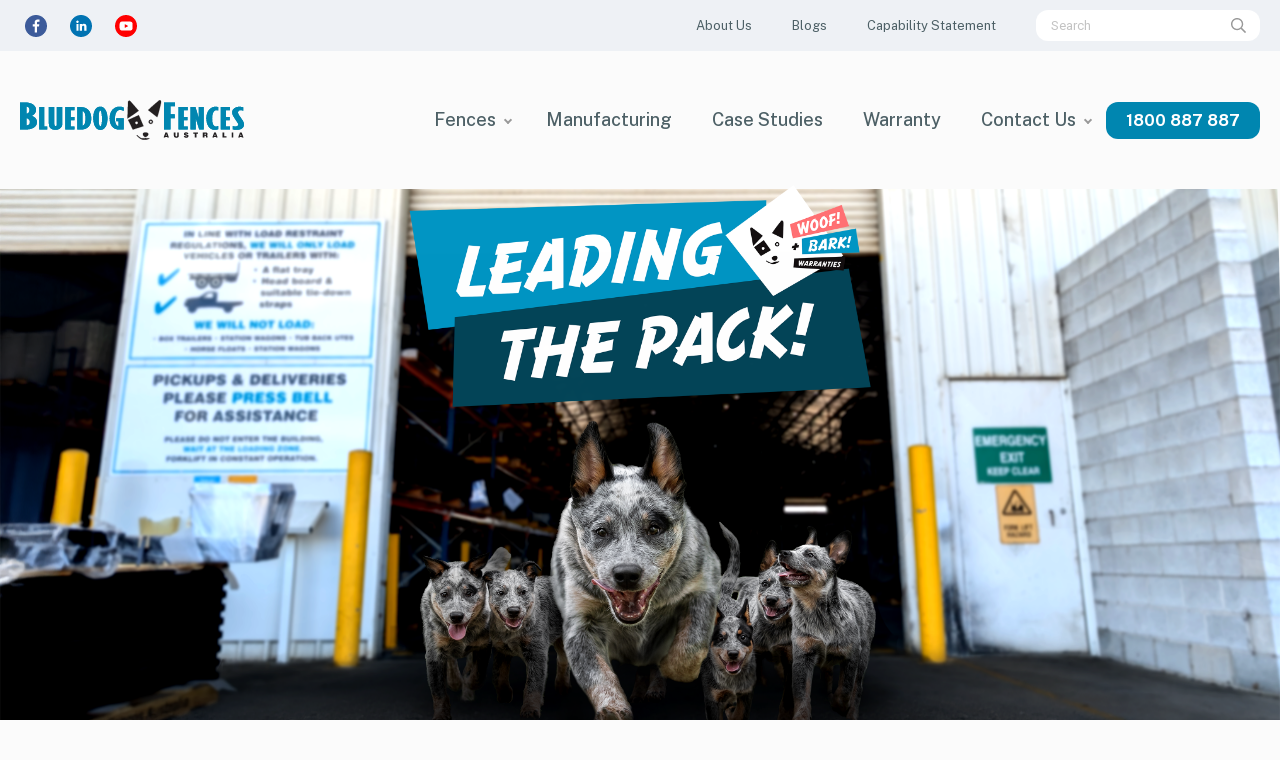

--- FILE ---
content_type: text/html; charset=utf-8
request_url: https://www.bluedogfences.com.au/?URL=https://mafrooza1.weebly.com
body_size: 18313
content:


<!DOCTYPE html>
    <!--[if lt IE 8]>         <html class="no-js lt-ie9 lt-ie8" lang="en"> <![endif]-->
    <!--[if IE 8]>         <html class="no-js lt-ie9" lang="en"> <![endif]-->
    <!--[if gt IE 8]><!--> <html class="no-js" lang="en"> <!--<![endif]-->
    <head>
        <meta charset="utf-8">
        <title>Home - Bluedog Fences</title>
        <!-- Mobile viewport optimized: h5bp.com/viewport -->
        <meta name="viewport" content="width=device-width, initial-scale=1">
        
    
        <link rel="stylesheet" href="/static/build/css/kms_css.css?rev=7ba47be2c5e6ab0d9273ab21747c1dbf88ae1065" media="print" onload="this.media='all'">
        <meta name="format-detection" content="telephone=no">
        
    <link rel="preconnect" href="https://fonts.googleapis.com">
    <link rel="preconnect" href="https://fonts.gstatic.com" crossorigin>
    <link href="https://fonts.googleapis.com/css2?family=Public+Sans:wght@400;500;700;800&family=Roboto:ital,wght@0,400;0,500;0,700;1,400&display=swap" rel="stylesheet">


    <link rel="stylesheet" href="https://storage.googleapis.com/kms-au.appspot.com/sites/bluedog-fences/app/6646/css/main.e71c72dc1de04d3da368.css">

        

<!-- Google Tag Manager -->
<script>(function(w,d,s,l,i){w[l]=w[l]||[];w[l].push({'gtm.start':
new Date().getTime(),event:'gtm.js'});var f=d.getElementsByTagName(s)[0],
j=d.createElement(s),dl=l!='dataLayer'?'&l='+l:'';j.async=true;j.src=
'https://www.googletagmanager.com/gtm.js?id='+i+dl;f.parentNode.insertBefore(j,f);
})(window,document,'script','dataLayer','GTM-TX6T732B');</script>
<!-- End Google Tag Manager -->



        
    
        <meta name="description" content="Discover why we are the trusted choice for Australian-made fencing. With a 15-year warranty, our fences offer unmatched safety, security, and longevity.">
        <meta property="og:description" content="Discover why we are the trusted choice for Australian-made fencing. With a 15-year warranty, our fences offer unmatched safety, security, and longevity.">

        <meta name="keywords" content="Australian-made fencing">
    <meta property="og:type" content="article">
        <meta property="og:title" content="Home - Bluedog Fences">
        <meta property="og:image" content="https://storage.googleapis.com/kms-au.appspot.com/sites/bluedog-fences/assets/250500b7-6024-48d2-9f53-fbb5b2412c85/Bluedog-Factory-team.jpg">
    
        <meta property="og:image" content="https://storage.googleapis.com/kms-au.appspot.com/sites/bluedog-fences/assets/icons/2023-11-23T01%3A07%3A53.938036/original.jpg">
        <link rel="canonical" href="https://bluedogfences.com.au/">
        <meta property="og:url" content="https://bluedogfences.com.au/">

    
        
            <link rel="icon" href="https://storage.googleapis.com/kms-au.appspot.com/sites/bluedog-fences/assets/icons/2023-11-23T01%3A07%3A53.938036/favicon-16.png" sizes="16x16">
        
            <link rel="icon" href="https://storage.googleapis.com/kms-au.appspot.com/sites/bluedog-fences/assets/icons/2023-11-23T01%3A07%3A53.938036/favicon-32.png" sizes="32x32">
        
            <link rel="icon" href="https://storage.googleapis.com/kms-au.appspot.com/sites/bluedog-fences/assets/icons/2023-11-23T01%3A07%3A53.938036/favicon-64.png" sizes="64x64">
        <link rel="apple-touch-icon" href="https://storage.googleapis.com/kms-au.appspot.com/sites/bluedog-fences/assets/icons/2023-11-23T01%3A07%3A53.938036/favicon-180.png">
        <meta name="msapplication-TileColor" content="#FFFFFF">
        <meta name="msapplication-TileImage" content="https://storage.googleapis.com/kms-au.appspot.com/sites/bluedog-fences/assets/icons/2023-11-23T01%3A07%3A53.938036/favicon-144.png">
    <meta name="application-name" content="Bluedog Fences">
    <meta name="msapplication-tooltip" content="Bluedog Fences">
    <meta name="msapplication-config" content="/ieconfig.xml">
    <link rel="manifest" href="/manifest.webmanifest">



        <link rel="preconnect" href="https://storage.googleapis.com/kms-au.appspot.com/sites/bluedog-fences/assets">
        
    </head>

    <body id="page-top" class="t-home">
        <!--[if lte IE 9]>
            <p class=chromeframe>Your browser is <em>ancient!</em>
            <a href="http://browsehappy.com/">Upgrade to a different browser</a>
            to experience this site.</p>
        <![endif]-->
        
    <!-- Google Tag Manager (noscript) -->
    <noscript><iframe src="https://www.googletagmanager.com/ns.html?id=GTM-TX6T732B"
    height="0" width="0" style="display:none;visibility:hidden"></iframe></noscript>
    <!-- End Google Tag Manager (noscript) -->

        
        
        

        <div class="site-body">
            
    <div class="site-content-menu-slide">
    
        


<header class="top site-header">
    <div class="header-strip">
        <div class="container">
            <div class="hrow">
                <div class="h-social"><div class="site-links">
            
            
    
    <a class="site-link facebook icon" rel="noopener noreferrer" target="_blank" itemprop="sameAs" href="https://www.facebook.com/BluedogFences/">
                
                    

                    <svg version="1.1" id="Layer_1" xmlns="http://www.w3.org/2000/svg" xmlns:xlink="http://www.w3.org/1999/xlink" x="0px" y="0px"
	 viewBox="0 0 30 30" enable-background="new 0 0 30 30" xml:space="preserve">
<circle cx="15" cy="15" r="15" fill="#3c5b9a"/>
<path id="f" fill="#FFFFFF" d="M16.4,23.9v-8.1h2.7l0.4-3.2h-3.1v-2c0-0.9,0.3-1.5,1.6-1.5l1.7,0V6.2c-0.3,0-1.3-0.1-2.4-0.1
	c-2.4,0-4.1,1.5-4.1,4.2v2.3h-2.7v3.2h2.7v8.1H16.4z"/>
</svg>
        
    </a>

            
            
    
    <a class="site-link linkedin icon" rel="noopener noreferrer" target="_blank" itemprop="sameAs" href="https://www.linkedin.com/company/bluedog-fences/">
                
                    

                    <svg version="1.1" id="Layer_1" xmlns="http://www.w3.org/2000/svg" xmlns:xlink="http://www.w3.org/1999/xlink" x="0px" y="0px"
	 viewBox="0 0 732 732" style="enable-background:new 0 0 732 732;" xml:space="preserve">
<style type="text/css">
	.st0{fill:#0173B2;}
	.st1{fill:#FFFFFF;}
</style>
<g id="Layer_2_00000148634074466614580940000006207915131569031598_">
	<g id="design">
		<circle class="st0" cx="366" cy="366" r="366"/>
		<path class="st1" d="M212.5,297.9h70.9v227.7h-70.9V297.9z M248,184.7c22.6,0.1,41,18.5,40.9,41.1s-18.5,41-41.1,40.9
			c-22.6-0.1-40.9-18.4-40.9-41c0-22.6,18.4-41,41-41C247.9,184.7,248,184.7,248,184.7"/>
		<path class="st1" d="M327.8,297.9h67.9V329h0.9c9.5-17.9,32.6-36.8,67-36.8c71.7,0,84.9,47.1,84.9,108.5v124.9h-70.7V414.9
			c0-26.4-0.5-60.4-36.8-60.4c-36.9,0-42.5,28.8-42.5,58.5v112.7h-70.7V297.9z"/>
	</g>
</g>
</svg>
        
    </a>

            
            
    
    <a class="site-link youtube icon" rel="noopener noreferrer" target="_blank" itemprop="sameAs" href="https://www.youtube.com/@BluedogFencesAu/featured">
                
                    

                    <svg xmlns="http://www.w3.org/2000/svg" viewBox="0 0 1002.85 1002.85"><defs><style>.cls-1{fill:red;}.cls-2{fill:#fff;}</style></defs><g id="Layer_2" data-name="Layer 2"><g id="Vector_Design_Social_Media_Icon_Set" data-name="Vector Design Social Media Icon Set"><path class="cls-1" d="M501.43,1002.85C224.94,1002.85,0,777.91,0,501.42S224.94,0,501.43,0s501.42,224.94,501.42,501.42S777.91,1002.85,501.43,1002.85Z"/><path class="cls-2" d="M801.66,425.38A128.77,128.77,0,0,0,672.89,296.61h-334A128.78,128.78,0,0,0,210.13,425.38V581.91A128.77,128.77,0,0,0,338.9,710.68h334A128.77,128.77,0,0,0,801.66,581.91ZM590.94,511.53l-133.2,73.06c-5.79,3.13-11-1.06-11-7.65V427c0-6.67,5.37-10.85,11.17-7.55L592,496.34C597.94,499.71,596.94,508.29,590.94,511.53Z"/></g></g></svg>
        
    </a>

    </div>
</div>
                <div class="h-menu nav-drawers">
                    <ul class="nav"><li class="search-drawer"><a data-target="#headerSearch"><svg aria-hidden="true" class="icon icon-search" focusable="false" data-prefix="far" data-icon="search" role="img" xmlns="http://www.w3.org/2000/svg" viewBox="0 0 512 512"><path d="M508.5 468.9L387.1 347.5c-2.3-2.3-5.3-3.5-8.5-3.5h-13.2c31.5-36.5 50.6-84 50.6-136C416 93.1 322.9 0 208 0S0 93.1 0 208s93.1 208 208 208c52 0 99.5-19.1 136-50.6v13.2c0 3.2 1.3 6.2 3.5 8.5l121.4 121.4c4.7 4.7 12.3 4.7 17 0l22.6-22.6c4.7-4.7 4.7-12.3 0-17zM208 368c-88.4 0-160-71.6-160-160S119.6 48 208 48s160 71.6 160 160-71.6 160-160 160z" class=""></path></svg></a></li></ul>
                </div>
                <div class="h-menu nav-links hs-links" id="hsLinks">
                    <nav class="top-bar">
                        
    <ul class="nav"><!--
        
        
        
        --><li class=' top depth-0 leaf '>
            <a
                     href="/about-us">
                

                


                <span class="title">About Us</span>
                
                
            </a>

        </li><!--

        
        
        
        --><li class=' top depth-0 leaf '>
            <a
                     href="/blogs">
                

                


                <span class="title">Blogs</span>
                
                
            </a>

        </li><!--

        
        
        
        --><li class=' top depth-0 leaf '>
            <a
                     href="https://storage.googleapis.com/kms-au.appspot.com/sites/bluedog-fences/assets/d412bf6c-6006-4f7e-b4dc-41c6d3ae1fcf/06622_Bluedog%20Fences%20Capability%20Statement_Nov25_4WEB.pdf" rel="noopener noreferrer" target="_blank">
                

                


                <span class="title">Capability Statement</span>
                
                
            </a>

        </li><!--

    --></ul>

                    </nav>
                </div>
                <div class="h-search" id="headerSearch">
                    

    <form class="search-group " action="/kms/actions/search/">
        <input type="text" id="top-query" name="query" class="search-field" placeholder="Search" value="">
        <button class="search" type="submit" aria-label="Search">
            <svg aria-hidden="true" class="icon icon-search" focusable="false" data-prefix="far" data-icon="search" role="img" xmlns="http://www.w3.org/2000/svg" viewBox="0 0 512 512">
    <path d="M508.5 468.9L387.1 347.5c-2.3-2.3-5.3-3.5-8.5-3.5h-13.2c31.5-36.5 50.6-84 50.6-136C416 93.1 322.9 0 208 0S0 93.1 0 208s93.1 208 208 208c52 0 99.5-19.1 136-50.6v13.2c0 3.2 1.3 6.2 3.5 8.5l121.4 121.4c4.7 4.7 12.3 4.7 17 0l22.6-22.6c4.7-4.7 4.7-12.3 0-17zM208 368c-88.4 0-160-71.6-160-160S119.6 48 208 48s160 71.6 160 160-71.6 160-160 160z" class=""></path>
</svg>
        </button>
    </form>

                </div>
            </div>
        </div>
    </div>
    <div class="header-big">
        <div class="container">
            <div class="main-header">
                <div class="col site-brand">
                    <a href="/" class="logo"><img src="https://storage.googleapis.com/kms-au.appspot.com/sites/bluedog-fences/assets/2253dc01-0dea-48e3-8612-d813d70fd0a2/bluedog-logo.svg" alt="Bluedog Fences logo" width="250" height="44"></a>
                </div>
                <div class="col main-menus">
                    
                    <nav class="main-menu">
                        <ul class="nav main-nav no-list text-center">
                                
        
        <li class=' top depth-0 has-sub has-megamenu '>
            <a
                     href="/fences">
                

                
        
    


        
    




                <span class="title">Fences</span>
                
                
            </a>
                    
    
    <div class="mega-menu mgm-tab" data-megamenu="">
        <div class="megamenu-tab">
            <ul class="mt tab-menus bg-gray">
                    <li class="active" data-content="by-breed-0"><a href="#"><span class="title">By Breed</span></a></li>
                    <li class="" data-content="by-type-1"><a href="#"><span class="title">By Type</span></a></li>
            </ul>
            <nav class="mt tab-contents">
                    <ul class="mgm-items active" id="by-breed-0">
                                <li class="mgm-item">
                                    
                                    <a class="mgmi-wrap" href="/securatop">
                                        <div class="ft-image">
                                                

<picture
        class="bg"
>
        <source type="image/webp" srcset="https://storage.googleapis.com/kms-au.appspot.com/sites/bluedog-fences/assets/5eabfe73-b7c6-4540-8c4e-1f7fb028d889/file_formats/bluedog_securatop-with-bluedog-smartabracket_banner.webp" 
        >
        <source type="image/jpeg" srcset="https://storage.googleapis.com/kms-au.appspot.com/sites/bluedog-fences/assets/5eabfe73-b7c6-4540-8c4e-1f7fb028d889/Bluedog_SecuraTop%20with%20Bluedog%20SmartaBracket_banner.jpg" 
        >
    <img src="https://storage.googleapis.com/kms-au.appspot.com/sites/bluedog-fences/assets/5eabfe73-b7c6-4540-8c4e-1f7fb028d889/Bluedog_SecuraTop%20with%20Bluedog%20SmartaBracket_banner.jpg"
            alt="SecuraTop® - Tubular Steel Fencing"
            loading="lazy"
    >
</picture>

                                        </div>
                                        <div class="info">
                                            <h3 class="text-upper">SecuraTop® - Tubular Steel Fencing</h3>
                                                <span class="subtitle">Tubular Steel Security Fencing</span>
                                        </div>
                                    </a>
                                </li>
                                <li class="mgm-item">
                                    
                                    <a class="mgmi-wrap" href="/headingly">
                                        <div class="ft-image">
                                                

<picture
        class="bg"
>
        <source type="image/webp" srcset="https://storage.googleapis.com/kms-au.appspot.com/sites/bluedog-fences/assets/93005e0d-259b-47c7-adbe-b91bf57c10f2/file_formats/allan-border-field.webp" 
        >
        <source type="image/jpeg" srcset="https://storage.googleapis.com/kms-au.appspot.com/sites/bluedog-fences/assets/93005e0d-259b-47c7-adbe-b91bf57c10f2/Allan%20Border%20Field.jpg" 
        >
    <img src="https://storage.googleapis.com/kms-au.appspot.com/sites/bluedog-fences/assets/93005e0d-259b-47c7-adbe-b91bf57c10f2/Allan%20Border%20Field.jpg"
            alt="Headingly® - Steel Picket Fencing "
            loading="lazy"
    >
</picture>

                                        </div>
                                        <div class="info">
                                            <h3 class="text-upper">Headingly® - Steel Picket Fencing </h3>
                                                <span class="subtitle">Steel Picket Fencing</span>
                                        </div>
                                    </a>
                                </li>
                                <li class="mgm-item">
                                    
                                    <a class="mgmi-wrap" href="/guardforce">
                                        <div class="ft-image">
                                                

<picture
        class="bg"
>
        <source type="image/webp" srcset="https://storage.googleapis.com/kms-au.appspot.com/sites/bluedog-fences/assets/c0dd75f2-3fb3-4019-9315-8c7ed8ec9457/file_formats/external-view-guardforce-max-4mm-horizontal-and-56mm-vertical-wire.webp" 
        >
        <source type="image/jpeg" srcset="https://storage.googleapis.com/kms-au.appspot.com/sites/bluedog-fences/assets/c0dd75f2-3fb3-4019-9315-8c7ed8ec9457/External%20view%20GuardForce%C2%AE%20Max%204mm%20horizontal%20and%205.6mm%20vertical%20wire.JPG" 
        >
    <img src="https://storage.googleapis.com/kms-au.appspot.com/sites/bluedog-fences/assets/c0dd75f2-3fb3-4019-9315-8c7ed8ec9457/External%20view%20GuardForce%C2%AE%20Max%204mm%20horizontal%20and%205.6mm%20vertical%20wire.JPG"
            alt="GuardForce® - 358 Welded Mesh Fencing"
            loading="lazy"
    >
</picture>

                                        </div>
                                        <div class="info">
                                            <h3 class="text-upper">GuardForce® - 358 Welded Mesh Fencing</h3>
                                                <span class="subtitle">358 Mesh Security Fencing</span>
                                        </div>
                                    </a>
                                </li>
                                <li class="mgm-item">
                                    
                                    <a class="mgmi-wrap" href="/cycsafe">
                                        <div class="ft-image">
                                                

<picture
        class="bg"
>
        <source type="image/webp" srcset="https://storage.googleapis.com/kms-au.appspot.com/sites/bluedog-fences/assets/a0a3ff70-a1fc-4768-8bbb-e0011ed8d284/file_formats/bluedog_cycsafe_bike_path_safety_fence_adelaide.webp" 
        >
        <source type="image/jpeg" srcset="https://storage.googleapis.com/kms-au.appspot.com/sites/bluedog-fences/assets/a0a3ff70-a1fc-4768-8bbb-e0011ed8d284/Bluedog_CycSafe_bike_path_safety_fence_Adelaide.jpg" 
        >
    <img src="https://storage.googleapis.com/kms-au.appspot.com/sites/bluedog-fences/assets/a0a3ff70-a1fc-4768-8bbb-e0011ed8d284/Bluedog_CycSafe_bike_path_safety_fence_Adelaide.jpg"
            alt="CycSafe®  - Bicycle Barrier Fencing System "
            loading="lazy"
    >
</picture>

                                        </div>
                                        <div class="info">
                                            <h3 class="text-upper">CycSafe®  - Bicycle Barrier Fencing System </h3>
                                                <span class="subtitle">Cycleway Safety Fencing</span>
                                        </div>
                                    </a>
                                </li>
                                <li class="mgm-item">
                                    
                                    <a class="mgmi-wrap" href="/crowdtuff">
                                        <div class="ft-image">
                                                

<picture
        class="bg"
>
        <source type="image/webp" srcset="https://storage.googleapis.com/kms-au.appspot.com/sites/bluedog-fences/assets/ff7e0c4c-af5e-41b4-bb07-ec76c636c6cc/file_formats/crowdtuff-playground-fencing-19mm-round-upright.webp" 
        >
        <source type="image/jpeg" srcset="https://storage.googleapis.com/kms-au.appspot.com/sites/bluedog-fences/assets/ff7e0c4c-af5e-41b4-bb07-ec76c636c6cc/CrowdTuff-Playground-Fencing-19mm-round-upright.JPG" 
        >
    <img src="https://storage.googleapis.com/kms-au.appspot.com/sites/bluedog-fences/assets/ff7e0c4c-af5e-41b4-bb07-ec76c636c6cc/CrowdTuff-Playground-Fencing-19mm-round-upright.JPG"
            alt="CrowdTuff® - Pedestrian Barrier Fencing"
            loading="lazy"
    >
</picture>

                                        </div>
                                        <div class="info">
                                            <h3 class="text-upper">CrowdTuff® - Pedestrian Barrier Fencing</h3>
                                                <span class="subtitle">Pedestrian Barrier Fencing</span>
                                        </div>
                                    </a>
                                </li>
                                <li class="mgm-item">
                                    
                                    <a class="mgmi-wrap" href="/roller-barrier">
                                        <div class="ft-image">
                                                

<picture
        class="bg"
>
        <source type="image/webp" srcset="https://storage.googleapis.com/kms-au.appspot.com/sites/bluedog-fences/assets/efa73576-fc68-4ffe-88a7-167bc24ff2e9/file_formats/bentley-hospital.webp" 
        >
        <source type="image/jpeg" srcset="https://storage.googleapis.com/kms-au.appspot.com/sites/bluedog-fences/assets/efa73576-fc68-4ffe-88a7-167bc24ff2e9/Bentley-Hospital.jpg" 
        >
    <img src="https://storage.googleapis.com/kms-au.appspot.com/sites/bluedog-fences/assets/efa73576-fc68-4ffe-88a7-167bc24ff2e9/Bentley-Hospital.jpg"
            alt="Roller Barrier® - Anti Climb Roller Barrier"
            loading="lazy"
    >
</picture>

                                        </div>
                                        <div class="info">
                                            <h3 class="text-upper">Roller Barrier® - Anti Climb Roller Barrier</h3>
                                                <span class="subtitle">Non-Aggressive, Anti-Climb Barrier</span>
                                        </div>
                                    </a>
                                </li>
                                <li class="mgm-item">
                                    
                                    <a class="mgmi-wrap" href="/toprail">
                                        <div class="ft-image">
                                                

<picture
        class="bg"
>
        <source type="image/webp" srcset="https://storage.googleapis.com/kms-au.appspot.com/sites/bluedog-fences/assets/bc701474-b02f-484c-8a89-1e9ac92c41e9/file_formats/bluedog_toprail_steel_post_and_rail_fencing.webp" 
        >
        <source type="image/jpeg" srcset="https://storage.googleapis.com/kms-au.appspot.com/sites/bluedog-fences/assets/bc701474-b02f-484c-8a89-1e9ac92c41e9/Bluedog_TopRail_steel_post_and_rail_fencing.jpg" 
        >
    <img src="https://storage.googleapis.com/kms-au.appspot.com/sites/bluedog-fences/assets/bc701474-b02f-484c-8a89-1e9ac92c41e9/Bluedog_TopRail_steel_post_and_rail_fencing.jpg"
            alt="TopRail® - Steel Post and Rail Fencing "
            loading="lazy"
    >
</picture>

                                        </div>
                                        <div class="info">
                                            <h3 class="text-upper">TopRail® - Steel Post and Rail Fencing </h3>
                                                <span class="subtitle">Post and Rail Fencing</span>
                                        </div>
                                    </a>
                                </li>
                                <li class="mgm-item">
                                    
                                    <a class="mgmi-wrap" href="/eventafence">
                                        <div class="ft-image">
                                                

<picture
        class="bg"
>
        <source type="image/webp" srcset="https://storage.googleapis.com/kms-au.appspot.com/sites/bluedog-fences/assets/a3e0860e-1adf-4c2d-9669-1baaafa85df1/file_formats/bluedog_eventafence_removable_fencing_overseas_passenger_terminal_circular_quay_sydney.webp" 
        >
        <source type="image/jpeg" srcset="https://storage.googleapis.com/kms-au.appspot.com/sites/bluedog-fences/assets/a3e0860e-1adf-4c2d-9669-1baaafa85df1/Bluedog_EventaFence_removable_fencing_Overseas_Passenger_Terminal_Circular_Quay_Sydney.jpg" 
        >
    <img src="https://storage.googleapis.com/kms-au.appspot.com/sites/bluedog-fences/assets/a3e0860e-1adf-4c2d-9669-1baaafa85df1/Bluedog_EventaFence_removable_fencing_Overseas_Passenger_Terminal_Circular_Quay_Sydney.jpg"
            alt="EventaFence® - Secure Temporary Fencing"
            loading="lazy"
    >
</picture>

                                        </div>
                                        <div class="info">
                                            <h3 class="text-upper">EventaFence® - Secure Temporary Fencing</h3>
                                                <span class="subtitle">Crowd Safe - Temporary Fencing</span>
                                        </div>
                                    </a>
                                </li>
                    </ul>
                    <ul class="mgm-items " id="by-type-1">
                                <li class="mgm-item">
                                    
                                    <a class="mgmi-wrap" href="/content/product/playground-fencing/">
                                        <div class="ft-image">
                                                

<picture
        class="bg"
>
        <source type="image/webp" srcset="https://storage.googleapis.com/kms-au.appspot.com/sites/bluedog-fences/assets/f6d4fd18-28aa-4437-821b-1937beb3ab5c/file_formats/childsure.webp" 
        >
        <source type="image/png" srcset="https://storage.googleapis.com/kms-au.appspot.com/sites/bluedog-fences/assets/f6d4fd18-28aa-4437-821b-1937beb3ab5c/childsure.png" 
        >
    <img src="https://storage.googleapis.com/kms-au.appspot.com/sites/bluedog-fences/assets/f6d4fd18-28aa-4437-821b-1937beb3ab5c/childsure.png"
            alt="Playground Fencing"
            loading="lazy"
    >
</picture>

                                        </div>
                                        <div class="info">
                                            <h3 class="text-upper">Playground Fencing</h3>
                                        </div>
                                    </a>
                                </li>
                                <li class="mgm-item">
                                    
                                    <a class="mgmi-wrap" href="/content/product/school-security-fencing/">
                                        <div class="ft-image">
                                                

<picture
        class="bg"
>
        <source type="image/webp" srcset="https://storage.googleapis.com/kms-au.appspot.com/sites/bluedog-fences/assets/f4e8ff59-93ee-4076-a811-3bd82c8e2ddf/file_formats/bluedog_securatop_deta_school_security_fencing_robina_shs_1130x600.webp" 
        >
        <source type="image/jpeg" srcset="https://storage.googleapis.com/kms-au.appspot.com/sites/bluedog-fences/assets/f4e8ff59-93ee-4076-a811-3bd82c8e2ddf/Bluedog_SecuraTop_DETA_School_Security_Fencing_Robina_SHS_1130x600.jpg" 
        >
    <img src="https://storage.googleapis.com/kms-au.appspot.com/sites/bluedog-fences/assets/f4e8ff59-93ee-4076-a811-3bd82c8e2ddf/Bluedog_SecuraTop_DETA_School_Security_Fencing_Robina_SHS_1130x600.jpg"
            alt="School Security Fencing"
            loading="lazy"
    >
</picture>

                                        </div>
                                        <div class="info">
                                            <h3 class="text-upper">School Security Fencing</h3>
                                        </div>
                                    </a>
                                </li>
                                <li class="mgm-item">
                                    
                                    <a class="mgmi-wrap" href="/content/product/steel-picket-fencing/">
                                        <div class="ft-image">
                                                

<picture
        class="bg"
>
        <source type="image/webp" srcset="https://storage.googleapis.com/kms-au.appspot.com/sites/bluedog-fences/assets/8b988161-aefd-401e-aedc-db5aef037714/file_formats/bluedog_headingly_steel_picket_75x16_picket_40x40_rail_moon_style_arncliffe_oval_sydney.webp" 
        >
        <source type="image/jpeg" srcset="https://storage.googleapis.com/kms-au.appspot.com/sites/bluedog-fences/assets/8b988161-aefd-401e-aedc-db5aef037714/Bluedog_Headingly_Steel_Picket_75x16_picket_40x40_rail_Moon_Style_Arncliffe_Oval_Sydney.jpg" 
        >
    <img src="https://storage.googleapis.com/kms-au.appspot.com/sites/bluedog-fences/assets/8b988161-aefd-401e-aedc-db5aef037714/Bluedog_Headingly_Steel_Picket_75x16_picket_40x40_rail_Moon_Style_Arncliffe_Oval_Sydney.jpg"
            alt="Steel Picket Fencing"
            loading="lazy"
    >
</picture>

                                        </div>
                                        <div class="info">
                                            <h3 class="text-upper">Steel Picket Fencing</h3>
                                        </div>
                                    </a>
                                </li>
                                <li class="mgm-item">
                                    
                                    <a class="mgmi-wrap" href="/content/product/post-and-rail/">
                                        <div class="ft-image">
                                                

<picture
        class="bg"
>
        <source type="image/webp" srcset="https://storage.googleapis.com/kms-au.appspot.com/sites/bluedog-fences/assets/b85f05c8-c125-472e-a51f-e16fd3413f6a/file_formats/toprail.webp" 
        >
        <source type="image/png" srcset="https://storage.googleapis.com/kms-au.appspot.com/sites/bluedog-fences/assets/b85f05c8-c125-472e-a51f-e16fd3413f6a/toprail.png" 
        >
    <img src="https://storage.googleapis.com/kms-au.appspot.com/sites/bluedog-fences/assets/b85f05c8-c125-472e-a51f-e16fd3413f6a/toprail.png"
            alt="Post and Rail"
            loading="lazy"
    >
</picture>

                                        </div>
                                        <div class="info">
                                            <h3 class="text-upper">Post and Rail</h3>
                                        </div>
                                    </a>
                                </li>
                                <li class="mgm-item">
                                    
                                    <a class="mgmi-wrap" href="/content/product/roller-barrier-climb-prevention/">
                                        <div class="ft-image">
                                                

<picture
        class="bg"
>
        <source type="image/webp" srcset="https://storage.googleapis.com/kms-au.appspot.com/sites/bluedog-fences/assets/8e248250-84c0-49d2-b819-a4a13ee7655c/file_formats/rollerbarrier.webp" 
        >
        <source type="image/png" srcset="https://storage.googleapis.com/kms-au.appspot.com/sites/bluedog-fences/assets/8e248250-84c0-49d2-b819-a4a13ee7655c/rollerbarrier.png" 
        >
    <img src="https://storage.googleapis.com/kms-au.appspot.com/sites/bluedog-fences/assets/8e248250-84c0-49d2-b819-a4a13ee7655c/rollerbarrier.png"
            alt="Roller Barrier Climb Prevention"
            loading="lazy"
    >
</picture>

                                        </div>
                                        <div class="info">
                                            <h3 class="text-upper">Roller Barrier Climb Prevention</h3>
                                        </div>
                                    </a>
                                </li>
                                <li class="mgm-item">
                                    
                                    <a class="mgmi-wrap" href="/content/product/removeable-fencing/">
                                        <div class="ft-image">
                                                

<picture
        class="bg"
>
        <source type="image/webp" srcset="https://storage.googleapis.com/kms-au.appspot.com/sites/bluedog-fences/assets/4194e88e-8980-49f6-a3c1-6301b230242f/file_formats/bluedog_eventafence_removable_fencing_opera_house.webp" 
        >
        <source type="image/jpeg" srcset="https://storage.googleapis.com/kms-au.appspot.com/sites/bluedog-fences/assets/4194e88e-8980-49f6-a3c1-6301b230242f/Bluedog_EventaFence_removable_fencing_opera_house.jpg" 
        >
    <img src="https://storage.googleapis.com/kms-au.appspot.com/sites/bluedog-fences/assets/4194e88e-8980-49f6-a3c1-6301b230242f/Bluedog_EventaFence_removable_fencing_opera_house.jpg"
            alt="Removeable Fencing"
            loading="lazy"
    >
</picture>

                                        </div>
                                        <div class="info">
                                            <h3 class="text-upper">Removeable Fencing</h3>
                                        </div>
                                    </a>
                                </li>
                    </ul>
            </nav>
        </div>
    </div>



        </li>

                                
        
        <li class=' top depth-0 leaf '>
            <a
                     href="/manufacturing">
                

                
        
    


        
    




                <span class="title">Manufacturing</span>
                
                
            </a>

        </li>

                                
        
        <li class=' top depth-0 leaf '>
            <a
                     href="/case-studies">
                

                
        
    


        
    




                <span class="title">Case Studies</span>
                
                
            </a>

        </li>

                                
        
        <li class=' top depth-0 leaf '>
            <a
                     href="/warranty">
                

                
        
    


        
    




                <span class="title">Warranty</span>
                
                
            </a>

        </li>

                                
        
        <li class=' top depth-0 has-sub has-megamenu mega-menu-one-level '>
            <a
                     href="/contact-us">
                

                
        
    


        
    




                <span class="title">Contact Us</span>
                
                
            </a>
                    
    
 <div class="mega-menu mgm-tab" data-megamenu="">
        <div class="megamenu-tab">
            <ul class="mt tab-menus bg-gray">
                
            </ul>
            <div class="mt tab-contents">
                <div class="mgm-items active">
                    <div class="mgm-item">
                        
                        <a class="mgmi-wrap" href="/adelaide-sales-office">
                            <div class="ft-image">
                                    

<picture
        class="bg"
>
        <source type="image/webp" srcset="https://storage.googleapis.com/kms-au.appspot.com/sites/bluedog-fences/assets/9fd0f165-8145-4dc3-9073-5d65d072d992/file_formats/sa-branch-photo.webp" 
        >
        <source type="image/jpeg" srcset="https://storage.googleapis.com/kms-au.appspot.com/sites/bluedog-fences/assets/9fd0f165-8145-4dc3-9073-5d65d072d992/SA-Branch-Photo.jpg" 
        >
    <img src="https://storage.googleapis.com/kms-au.appspot.com/sites/bluedog-fences/assets/9fd0f165-8145-4dc3-9073-5d65d072d992/SA-Branch-Photo.jpg"
            alt="SA/NT/VIC/TAS/WA"
            loading="lazy"
    >
</picture>

                            </div>
                            <div class="info">
                                <h3 class="text-upper">SA/NT/VIC/TAS/WA</h3>
                            </div>
                        </a>
                    </div>

                    <div class="mgm-item">
                        
                        <a class="mgmi-wrap" href="/northern-distribution-office">
                            <div class="ft-image">
                                    

<picture
        class="bg"
>
        <source type="image/webp" srcset="https://storage.googleapis.com/kms-au.appspot.com/sites/bluedog-fences/assets/b559fc04-41e9-4ee4-b80c-37220f06dab6/file_formats/img_0160.webp" 
        >
        <source type="image/jpeg" srcset="https://storage.googleapis.com/kms-au.appspot.com/sites/bluedog-fences/assets/b559fc04-41e9-4ee4-b80c-37220f06dab6/IMG_0160.jpg" 
        >
    <img src="https://storage.googleapis.com/kms-au.appspot.com/sites/bluedog-fences/assets/b559fc04-41e9-4ee4-b80c-37220f06dab6/IMG_0160.jpg"
            alt="QLD"
            loading="lazy"
    >
</picture>

                            </div>
                            <div class="info">
                                <h3 class="text-upper">QLD</h3>
                            </div>
                        </a>
                    </div>

                    <div class="mgm-item">
                        
                        <a class="mgmi-wrap" href="/tamworth-sales-office">
                            <div class="ft-image">
                                    

<picture
        class="bg"
>
        <source type="image/webp" srcset="https://storage.googleapis.com/kms-au.appspot.com/sites/bluedog-fences/assets/5b178f9e-bd7f-4c56-8e05-a157c332e92c/file_formats/tamworth-factory-1.webp" 
        >
        <source type="image/jpeg" srcset="https://storage.googleapis.com/kms-au.appspot.com/sites/bluedog-fences/assets/5b178f9e-bd7f-4c56-8e05-a157c332e92c/Tamworth%20Factory%20%281%29.jpg" 
        >
    <img src="https://storage.googleapis.com/kms-au.appspot.com/sites/bluedog-fences/assets/5b178f9e-bd7f-4c56-8e05-a157c332e92c/Tamworth%20Factory%20%281%29.jpg"
            alt="NSW/ACT"
            loading="lazy"
    >
</picture>

                            </div>
                            <div class="info">
                                <h3 class="text-upper">NSW/ACT</h3>
                            </div>
                        </a>
                    </div>

                </div>
            </div>
        </div>
    </div>



        </li>

                                <li class="last"><a href="tel:1800%20887%20887" class="button text-upper">1800 887 887</a></li>
                        </ul>
                    </nav>
                </div>
                <div class="col mobile-drawers">
                    <a id="mobile-menu" class="mobile-nav-drawer" data-menu="mobileMenu">MENU<svg aria-hidden="true" focusable="false" data-prefix="far" data-icon="bars" role="img" xmlns="http://www.w3.org/2000/svg" viewBox="0 0 448 512" class="svg-inline--fa fa-bars fa-w-14"><path fill="currentColor" d="M436 124H12c-6.627 0-12-5.373-12-12V80c0-6.627 5.373-12 12-12h424c6.627 0 12 5.373 12 12v32c0 6.627-5.373 12-12 12zm0 160H12c-6.627 0-12-5.373-12-12v-32c0-6.627 5.373-12 12-12h424c6.627 0 12 5.373 12 12v32c0 6.627-5.373 12-12 12zm0 160H12c-6.627 0-12-5.373-12-12v-32c0-6.627 5.373-12 12-12h424c6.627 0 12 5.373 12 12v32c0 6.627-5.373 12-12 12z" class=""></path></svg></a>
                </div>
            </div>
        </div>
    </div>
</header>




    
        <div id="page-container" class="overflow-hidden leading-tight">
            <main>
                
   

         

    <div id="banner_2024">
        <img id="warranty_shed" src="https://storage.googleapis.com/kms-au.appspot.com/sites/bluedog-fences/app/6646/img/banner/Warranty_Shed.c5bc5532130372fbd4ba.png">
        <img id="warranty_text" src="https://storage.googleapis.com/kms-au.appspot.com/sites/bluedog-fences/app/6646/img/banner/Warranty_Text.c5bc5532130372fbd4ba.png">
        <img id="warranty_dogs" src="https://storage.googleapis.com/kms-au.appspot.com/sites/bluedog-fences/app/6646/img/banner/Warranty_Dogs.c5bc5532130372fbd4ba.png">
    </div>
    <section class="section-module usps noSpace">
        <div class="container">
            <ul class="usps usps-wrap no-list text-center">
    <li><a href="/manufacturing" class="plain-link hover-expand">
        <img src="https://storage.googleapis.com/kms-au.appspot.com/sites/bluedog-fences/app/6646/img/svg/local-steel.c5bc5532130372fbd4ba.svg" alt="Australian Steel"><br>Australian Steel
    </a></li>
    <li><a href="/manufacturing" class="plain-link hover-expand">
        <img src="https://storage.googleapis.com/kms-au.appspot.com/sites/bluedog-fences/app/6646/img/svg/manufactured.c5bc5532130372fbd4ba.svg" alt="Local Manufacture"><br>Local Manufacture
    </a></li>
    <li><a href="https://www.natspec.com.au/products-partners/branded-worksections" class="plain-link hover-expand">
        <img src="https://storage.googleapis.com/kms-au.appspot.com/sites/bluedog-fences/app/6646/img/svg/natspec.c5bc5532130372fbd4ba.svg" alt="Natspec"><br>Natspec Partner
    </a></li>
    <li><a href="/manufacturing" class="plain-link hover-expand">
        <img src="https://storage.googleapis.com/kms-au.appspot.com/sites/bluedog-fences/app/6646/img/svg/national.c5bc5532130372fbd4ba.svg" alt="National Supply"><br>National Supply
    </a></li>
    <li><a href="/manufacturing" class="plain-link hover-expand">
        <img src="https://storage.googleapis.com/kms-au.appspot.com/sites/bluedog-fences/app/6646/img/svg/accredited.c5bc5532130372fbd4ba.svg" alt="Quality Assurance"><br>Quality Assurance
    </a></li>
</ul>

        </div>
    </section>
    <h1 class="hidden-custom">Bluedog Fences - Home</h1>
        <section class="section-module text-content page-content">
            <div class="container">
                

<div data-edit="true" data-edit_type="rich" data-edit_field="content" data-content_type="page" data-id="75545"
     data-editor="tinymce"
     data-editor-mode="full"
     data-secure-uploads="false"
     data-valid-file-types="['.png', '.jpeg', '.jpg', '.svg', '.heic', '.gif', '.ppt', '.pptx', '.doc', '.docx', '.pdf', '.xls', '.xlsx', '.csv', '.xlsm', '.stl', '.zip', '.mp4', '.mp3', '.csv', '.json']"
><h2><span class="text-orange"><span class="text-blue">CHOOSE A BLUEDOG FENCE</span></span></h2>

<p>By choosing a Bluedog Fence, you&rsquo;re supporting a home-grown Australian business that understands your job and the unique conditions you&rsquo;re working in.&nbsp;Whilst you might see just another fence, we promise you a Bluedog Fence will stand the test of time and with our&nbsp;<strong>10 year colour fastness warranty&nbsp;</strong>look great for longer.</p>

<p>Like the trusty blue cattle dog, we&rsquo;re born of good ol&rsquo; fashioned Aussie ingenuity and you can be guaranteed the real McCoy, no mongrels, when you choose a Bluedog Fence. A Bluedog Fence will outlast the competition because we use Australian steel and a&nbsp;<strong>superior zinc coating</strong>&nbsp;compared to imported products.</p>

<p>A Bluedog Fence is an investment in safety, security and peace of mind. We have a large range of commercial and security fencing systems available, manufactured in regional Australia supporting local jobs and local families.</p>

<p>At Bluedog Fences, we pride ourselves on our high standards,&nbsp;<strong>often exceeding the Australian Standard</strong>. Our team is always working hard to deliver all over Australia to meet your safety, security and compliance requirements.&nbsp; Our innovative products including hinges and gates have been designed with strength and safety in mind,&nbsp;<strong>proving the loyalty and reliability of a Bluedog Fence.</strong></p>

<p>&nbsp;</p>

<p>&nbsp;</p>

<p>&nbsp;</p>

<ul class="two-column">
	<li>
	<h2>WHOLLY AUSTRALIAN OWNED AND MANUFACTURED</h2>
	</li>
	<li>
	<p><strong>Bluedog Fences</strong> is an Australian manufacturing company specialising in providing premium quality fencing solutions that are designed and manufactured to withstand the harsh conditions of Australia. Our commitment to producing Aussie made products is reflected in everything we do. As a local fencing manufacturer, we take pride in offering the best security fence options available.<br />
	<br />
	<strong>Bluedog Fences is a 100% Australian owned and operated business</strong>, and we are dedicated to supporting local industry and providing exceptional customer service to our valued customers from our factory in Tamworth New South Wales.&nbsp;<br />
	<br />
	As a trusted national supplier&nbsp;of quality fencing systems to many Australian Businesses, organisations, councils and government, we are and continue to be a leading innovator of quality fencing systems for over 20 years &nbsp;in Australia.</p>
	</li>
</ul>

<p>&nbsp;</p>
</div>

            </div>
        </section>

                
                        
                        <div class="related-blocks">
                            
                                    
                                    <div id="manufacturing-banner" class="block banner-block">
                                        





















    

    <div id="banners-manufacturing" class="carousel slide banners" data-bs-ride="carousel">
        <div class="carousel-inner banner-stage">
                
                
    
        
    <a  
        class="carousel-item banner-image active">
                
    
    
    

<picture
>
        <source type="image/webp" srcset="https://storage.googleapis.com/kms-au.appspot.com/sites/bluedog-fences/assets/9132d584-7a3e-4ff0-8e73-28eb9c0d2134/file_formats/img_5647.webp" 
        >
        <source type="image/jpeg" srcset="https://storage.googleapis.com/kms-au.appspot.com/sites/bluedog-fences/assets/9132d584-7a3e-4ff0-8e73-28eb9c0d2134/IMG_5647.jpg" 
        >
    <img src="https://storage.googleapis.com/kms-au.appspot.com/sites/bluedog-fences/assets/9132d584-7a3e-4ff0-8e73-28eb9c0d2134/IMG_5647.jpg"
            alt="Australian Steel"
    >
</picture>

        
            
    <div class="banner-content">
            <span class="banner-name">Australian Steel</span>
            <span class="banner-title">Australian Steel</span>
            <span class="banner-caption">We only source steel with the highest zinc content available, that complies with Australian Standards to maximise the true life of our products. Our quality steel ensures our fence systems meet the demands of Australia's harsh conditions.</span>
    </div>


        </a>


                
                
    
        
    <a  
        class="carousel-item banner-image">
                
    
    
    

<picture
>
        <source type="image/webp" srcset="https://storage.googleapis.com/kms-au.appspot.com/sites/bluedog-fences/assets/2a6b2707-f9bd-44e6-93f6-b80724a5e985/file_formats/fabrication.webp" 
        >
        <source type="image/jpeg" srcset="https://storage.googleapis.com/kms-au.appspot.com/sites/bluedog-fences/assets/2a6b2707-f9bd-44e6-93f6-b80724a5e985/fabrication.jpg" 
        >
    <img src="https://storage.googleapis.com/kms-au.appspot.com/sites/bluedog-fences/assets/2a6b2707-f9bd-44e6-93f6-b80724a5e985/fabrication.jpg"
            alt="Fabrication"
            loading="lazy"
    >
</picture>

        
            
    <div class="banner-content">
            <span class="banner-name">Fabrication</span>
            <span class="banner-title">Fabrication</span>
            <span class="banner-caption">We only use the highest quality processes and materials to deliver the best looking, and longest lasting fence systems in Australia.</span>
    </div>


        </a>


                
                
    
        
    <a  
        class="carousel-item banner-image">
                
    
    
    

<picture
>
        <source type="image/webp" srcset="https://storage.googleapis.com/kms-au.appspot.com/sites/bluedog-fences/assets/6b69b7c2-4378-4e05-a0c4-717ecc5b951d/file_formats/pre-treatment.webp" 
        >
        <source type="image/jpeg" srcset="https://storage.googleapis.com/kms-au.appspot.com/sites/bluedog-fences/assets/6b69b7c2-4378-4e05-a0c4-717ecc5b951d/pre-treatment.jpg" 
        >
    <img src="https://storage.googleapis.com/kms-au.appspot.com/sites/bluedog-fences/assets/6b69b7c2-4378-4e05-a0c4-717ecc5b951d/pre-treatment.jpg"
            alt="Pre-treatment"
            loading="lazy"
    >
</picture>

        
            
    <div class="banner-content">
            <span class="banner-name">Pre-treatment</span>
            <span class="banner-title">Pre-treatment</span>
            <span class="banner-caption">Our 7-Stage pre-treatment immersion system is compliant to Australian Standards, and prepares our steel for optimum powder coat adhesion.</span>
    </div>


        </a>


                
                
    
        
    <a  
        class="carousel-item banner-image">
                
    
    
    

<picture
>
        <source type="image/webp" srcset="https://storage.googleapis.com/kms-au.appspot.com/sites/bluedog-fences/assets/04c75d8e-8684-4753-8913-d0535c9cd204/file_formats/img_5347.webp" 
        >
        <source type="image/jpeg" srcset="https://storage.googleapis.com/kms-au.appspot.com/sites/bluedog-fences/assets/04c75d8e-8684-4753-8913-d0535c9cd204/IMG_5347.jpg" 
        >
    <img src="https://storage.googleapis.com/kms-au.appspot.com/sites/bluedog-fences/assets/04c75d8e-8684-4753-8913-d0535c9cd204/IMG_5347.jpg"
            alt="Powder Coating"
            loading="lazy"
    >
</picture>

        
            
    <div class="banner-content">
            <span class="banner-name">Powder Coating</span>
            <span class="banner-title">Powder Coating</span>
            <span class="banner-caption">Aussie coating for Aussie conditions. Our powder coating allows us to offer a 10 year colour fastness warranty.</span>
    </div>


        </a>


                
                
    
        
    <a  
        class="carousel-item banner-image">
                
    
    
    

<picture
>
        <source type="image/webp" srcset="https://storage.googleapis.com/kms-au.appspot.com/sites/bluedog-fences/assets/b938994a-49e9-4753-8663-6f1e65d040cf/file_formats/img_4589.webp" 
        >
        <source type="image/jpeg" srcset="https://storage.googleapis.com/kms-au.appspot.com/sites/bluedog-fences/assets/b938994a-49e9-4753-8663-6f1e65d040cf/IMG_4589.jpg" 
        >
    <img src="https://storage.googleapis.com/kms-au.appspot.com/sites/bluedog-fences/assets/b938994a-49e9-4753-8663-6f1e65d040cf/IMG_4589.jpg"
            alt="Dispatch - The last 10%"
            loading="lazy"
    >
</picture>

        
            
    <div class="banner-content">
            <span class="banner-name">Dispatch - The last 10%</span>
            <span class="banner-title">Dispatch - The last 10%</span>
            <span class="banner-caption">Our unique packaging and reliable shipping systems ensure our products arrive in perfect condition across Australia.</span>
    </div>


        </a>


        </div>
        

    </div>

 
                                    </div>
                                    
                                    <div id="home-our-fences" class="block featuredFences">
                                        



    



    <section class="section-module feature-list product">
        <div class="container">
            

            <div class="flex-heading">
                <h2 class="heading">Our Fences</h2>
                <p><a href="/fences" class="pink_underline">See more product</a></p>
            </div>
            
            
    
    <div id="list" class="list">
        
    
    <div class="item product">
        
        <a href="/securatop" class="postThumb">
            
    <div class="image seventy imgbg ">
            

<picture
        class="bg"
>
        <source type="image/webp" srcset="https://storage.googleapis.com/kms-au.appspot.com/sites/bluedog-fences/assets/5eabfe73-b7c6-4540-8c4e-1f7fb028d889/file_formats/bluedog_securatop-with-bluedog-smartabracket_banner.webp" 
        >
        <source type="image/jpeg" srcset="https://storage.googleapis.com/kms-au.appspot.com/sites/bluedog-fences/assets/5eabfe73-b7c6-4540-8c4e-1f7fb028d889/Bluedog_SecuraTop%20with%20Bluedog%20SmartaBracket_banner.jpg" 
        >
    <img src="https://storage.googleapis.com/kms-au.appspot.com/sites/bluedog-fences/assets/5eabfe73-b7c6-4540-8c4e-1f7fb028d889/Bluedog_SecuraTop%20with%20Bluedog%20SmartaBracket_banner.jpg"
            alt="SecuraTop® - Tubular Steel Fencing"
            loading="lazy"
    >
</picture>

    </div>

            <div class="info">
                    <span class="category">
                        
                        <span>School security fencing</span>
                    </span>
                <h4 class="title">SecuraTop® - Tubular Steel Fencing</h4>
            </div>
        </a>
    </div>

        
    
    <div class="item product">
        
        <a href="/toprail" class="postThumb">
            
    <div class="image seventy imgbg ">
            

<picture
        class="bg"
>
        <source type="image/webp" srcset="https://storage.googleapis.com/kms-au.appspot.com/sites/bluedog-fences/assets/bc701474-b02f-484c-8a89-1e9ac92c41e9/file_formats/bluedog_toprail_steel_post_and_rail_fencing.webp" 
        >
        <source type="image/jpeg" srcset="https://storage.googleapis.com/kms-au.appspot.com/sites/bluedog-fences/assets/bc701474-b02f-484c-8a89-1e9ac92c41e9/Bluedog_TopRail_steel_post_and_rail_fencing.jpg" 
        >
    <img src="https://storage.googleapis.com/kms-au.appspot.com/sites/bluedog-fences/assets/bc701474-b02f-484c-8a89-1e9ac92c41e9/Bluedog_TopRail_steel_post_and_rail_fencing.jpg"
            alt="TopRail® - Steel Post and Rail Fencing "
            loading="lazy"
    >
</picture>

    </div>

            <div class="info">
                    <span class="category">
                        
                        <span>Post and rail</span>
                    </span>
                <h4 class="title">TopRail® - Steel Post and Rail Fencing </h4>
            </div>
        </a>
    </div>

        
    
    <div class="item product">
        
        <a href="/crowdtuff" class="postThumb">
            
    <div class="image seventy imgbg ">
            

<picture
        class="bg"
>
        <source type="image/webp" srcset="https://storage.googleapis.com/kms-au.appspot.com/sites/bluedog-fences/assets/ff7e0c4c-af5e-41b4-bb07-ec76c636c6cc/file_formats/crowdtuff-playground-fencing-19mm-round-upright.webp" 
        >
        <source type="image/jpeg" srcset="https://storage.googleapis.com/kms-au.appspot.com/sites/bluedog-fences/assets/ff7e0c4c-af5e-41b4-bb07-ec76c636c6cc/CrowdTuff-Playground-Fencing-19mm-round-upright.JPG" 
        >
    <img src="https://storage.googleapis.com/kms-au.appspot.com/sites/bluedog-fences/assets/ff7e0c4c-af5e-41b4-bb07-ec76c636c6cc/CrowdTuff-Playground-Fencing-19mm-round-upright.JPG"
            alt="CrowdTuff® - Pedestrian Barrier Fencing"
            loading="lazy"
    >
</picture>

    </div>

            <div class="info">
                    <span class="category">
                        
                        <span>Playground fencing</span>
                    </span>
                <h4 class="title">CrowdTuff® - Pedestrian Barrier Fencing</h4>
            </div>
        </a>
    </div>

        
    
    <div class="item product">
        
        <a href="/cycsafe" class="postThumb">
            
    <div class="image seventy imgbg ">
            

<picture
        class="bg"
>
        <source type="image/webp" srcset="https://storage.googleapis.com/kms-au.appspot.com/sites/bluedog-fences/assets/a0a3ff70-a1fc-4768-8bbb-e0011ed8d284/file_formats/bluedog_cycsafe_bike_path_safety_fence_adelaide.webp" 
        >
        <source type="image/jpeg" srcset="https://storage.googleapis.com/kms-au.appspot.com/sites/bluedog-fences/assets/a0a3ff70-a1fc-4768-8bbb-e0011ed8d284/Bluedog_CycSafe_bike_path_safety_fence_Adelaide.jpg" 
        >
    <img src="https://storage.googleapis.com/kms-au.appspot.com/sites/bluedog-fences/assets/a0a3ff70-a1fc-4768-8bbb-e0011ed8d284/Bluedog_CycSafe_bike_path_safety_fence_Adelaide.jpg"
            alt="CycSafe®  - Bicycle Barrier Fencing System "
            loading="lazy"
    >
</picture>

    </div>

            <div class="info">
                <h4 class="title">CycSafe®  - Bicycle Barrier Fencing System </h4>
            </div>
        </a>
    </div>

    </div>

        </div>
    </section>


                                    </div>
                                    
                                    <div id="what-our-customers-say" class="block testimonialSlider">
                                        



    <section class="section-module testimonialSlider">
        <div class="container">
            <div class="quote quote-open"><span>&#8220;</span></div>
            
            <div class="testimonial-slider swiper-container">
                <div class="swiper-wrapper">
                        <div class="swiper-slide text-center">
                            <div class="ts-item">
                                
                                <div class="ts-content"><p>Bourke Shire Council has worked with Bluedog Fences&nbsp;Australia on numerous fencing projects, covering larger and smaller sites. Council chose Bluedog Fences Australia as being a local manufacturer and utilising in their projects Australian made products. The Bluedog Fences product is very well built, strong and made to last, from the&nbsp; panels, security brackets and hinges everything is of high standard. The Bluedog team were great to work with,&nbsp; the attention to detail with the fence build along with the pre-planning of gate placements for ease of use and access was second to none.</p>
</div>
                                <div class="ts-meta">
                                    <h3 class="author">Bourke Shire Council</h3>
                                </div>
                            </div>
                        </div>
                        <div class="swiper-slide text-center">
                            <div class="ts-item">
                                
                                <div class="ts-content"><p>Terraworx have been working with Bluedog Fences since 2002. We recommend Bluedog Fences&rsquo; Australian made and manufactured fencing solutions where ever possible. And Our customers are always happy with the result. Like ourselves Bluedog Fences has a pride in their products and delivering the highest quality product that outlasts everything else runs in their DNA. By using Bluedog products, it has helped our business to grow by having a totally compliant system for government and commercial applications.</p>
</div>
                                <div class="ts-meta">
                                    <h3 class="author">Chris Lute - Terraworx</h3>
                                </div>
                            </div>
                        </div>
                        <div class="swiper-slide text-center">
                            <div class="ts-item">
                                
                                <div class="ts-content"><p>Bluedog Fences are an amazing product, we love that its Australian supplied steel and Australian made , with quality second to none, with outstanding customer service and Knowledge of specific specifications the team is always happy to help.</p>
</div>
                                <div class="ts-meta">
                                    <h3 class="author">Daniel Fox – Minor Works Coordinator – LCS Maintenance</h3>
                                </div>
                            </div>
                        </div>
                        <div class="swiper-slide text-center">
                            <div class="ts-item">
                                
                                <div class="ts-content"><p>Bathurst City Colts Sporting Club acquired a Government Grant to purchase and install a white picket fence to our sporting field and a key part of the successful Grant was the supplier being Regional and producing an Australian made product and materials. Bluedog Fences were extremely helpful in assisting us with the storage, supply and Install of a quality product and we would highly recommend to anyone.</p>
</div>
                                <div class="ts-meta">
                                    <h3 class="author">Downer</h3>
                                </div>
                            </div>
                        </div>
                </div>
                    <div class="swiper-button-prev"></div>
                    <div class="swiper-button-next"></div>
            </div>
        </div>
    </section>

                                    </div>
                                    
                                    <div id="latest-blogs" class="block featuredNews">
                                        



	



    <section class="section-module feature-list news">
        <div class="container">
            

            <div class="flex-heading">
                <h2 class="heading">Latest Blogs</h2>
                <p><a href="/blogs" class="pink_underline">See more blogs</a></p>
            </div>
            
            
    
    <div id="list" class="list">
        
    
    <div class="item news">
        
        <a href="/rust-never-sleeps-the-true-cost-of-cheap-fencing" class="postThumb">
            
    <div class="image seventy imgbg ">
            

<picture
        class="bg"
>
        <source type="image/webp" srcset="https://storage.googleapis.com/kms-au.appspot.com/sites/bluedog-fences/assets/bf0d5bd3-65ba-4033-bf11-2c2dab5ec6d9/file_formats/bluedog-qld-dete-securatop-school-security-fencing-redbank-shs.webp" 
        >
        <source type="image/jpeg" srcset="https://storage.googleapis.com/kms-au.appspot.com/sites/bluedog-fences/assets/bf0d5bd3-65ba-4033-bf11-2c2dab5ec6d9/Bluedog%20QLD%20DETE%20SecuraTop%20school%20security%20fencing%20Redbank%20SHS.JPG" 
        >
    <img src="https://storage.googleapis.com/kms-au.appspot.com/sites/bluedog-fences/assets/bf0d5bd3-65ba-4033-bf11-2c2dab5ec6d9/Bluedog%20QLD%20DETE%20SecuraTop%20school%20security%20fencing%20Redbank%20SHS.JPG"
            alt="Rust Never Sleeps: The True Cost of Cheap Fencing"
            loading="lazy"
    >
</picture>

    </div>

            <div class="info">
                <h3 class="title">Rust Never Sleeps: The True Cost of Cheap Fencing</h3>
            </div>
        </a>
    </div>

        
    
    <div class="item news">
        
        <a href="/crowdtuff-keeping-communities-safe-and-secure" class="postThumb">
            
    <div class="image seventy imgbg ">
            

<picture
        class="bg"
>
        <source type="image/webp" srcset="https://storage.googleapis.com/kms-au.appspot.com/sites/bluedog-fences/assets/c596dcb2-5cb1-4162-95e9-77e9519e7060/file_formats/bluedog-crowdtuff-25mm-square-2100mm-high-rod-top-overseas-terminal.webp" 
        >
        <source type="image/jpeg" srcset="https://storage.googleapis.com/kms-au.appspot.com/sites/bluedog-fences/assets/c596dcb2-5cb1-4162-95e9-77e9519e7060/Bluedog%20CrowdTuff%C2%AE%2025mm%20square%202100mm%20high%20rod%20top%20Overseas%20Terminal.JPG" 
        >
    <img src="https://storage.googleapis.com/kms-au.appspot.com/sites/bluedog-fences/assets/c596dcb2-5cb1-4162-95e9-77e9519e7060/Bluedog%20CrowdTuff%C2%AE%2025mm%20square%202100mm%20high%20rod%20top%20Overseas%20Terminal.JPG"
            alt="CrowdTuff: Keeping Communities Safe and Secure"
            loading="lazy"
    >
</picture>

    </div>

            <div class="info">
                <h3 class="title">CrowdTuff: Keeping Communities Safe and Secure</h3>
            </div>
        </a>
    </div>

        
    
    <div class="item news">
        
        <a href="/looks-can-be-deceiving-why-quality-matters-in-fencing" class="postThumb">
            
    <div class="image seventy imgbg ">
            

<picture
        class="bg"
>
        <source type="image/webp" srcset="https://storage.googleapis.com/kms-au.appspot.com/sites/bluedog-fences/assets/9590876f-7a1b-4168-980f-27d26b73bc49/file_formats/bluedog-securatop-tubular-security-fencing-commercial-property-adelaide.webp" 
        >
        <source type="image/jpeg" srcset="https://storage.googleapis.com/kms-au.appspot.com/sites/bluedog-fences/assets/9590876f-7a1b-4168-980f-27d26b73bc49/Bluedog%C2%AE%20SecuraTop%20Tubular%20Security%20Fencing%20Commercial%20Property%20Adelaide.JPG" 
        >
    <img src="https://storage.googleapis.com/kms-au.appspot.com/sites/bluedog-fences/assets/9590876f-7a1b-4168-980f-27d26b73bc49/Bluedog%C2%AE%20SecuraTop%20Tubular%20Security%20Fencing%20Commercial%20Property%20Adelaide.JPG"
            alt="Looks Can Be Deceiving: Why Quality Matters in Fencing"
            loading="lazy"
    >
</picture>

    </div>

            <div class="info">
                <h3 class="title">Looks Can Be Deceiving: Why Quality Matters in Fencing</h3>
            </div>
        </a>
    </div>

        
    
    <div class="item news">
        
        <a href="/steel-vs-pvc-making-the-sustainable-choice" class="postThumb">
            
    <div class="image seventy imgbg ">
            

<picture
        class="bg"
>
        <source type="image/webp" srcset="https://storage.googleapis.com/kms-au.appspot.com/sites/bluedog-fences/assets/97e5d620-863b-4cab-886a-99153688e65b/file_formats/bluedog-headingly-steel-picket-fencing-crown-spear-city-of-sydney-erskinville-oval-2.webp" 
        >
        <source type="image/jpeg" srcset="https://storage.googleapis.com/kms-au.appspot.com/sites/bluedog-fences/assets/97e5d620-863b-4cab-886a-99153688e65b/Bluedog%20Headingly%20Steel%20Picket%20Fencing%20Crown%20Spear%20City%20of%20Sydney%20Erskinville%20Oval%202.JPG" 
        >
    <img src="https://storage.googleapis.com/kms-au.appspot.com/sites/bluedog-fences/assets/97e5d620-863b-4cab-886a-99153688e65b/Bluedog%20Headingly%20Steel%20Picket%20Fencing%20Crown%20Spear%20City%20of%20Sydney%20Erskinville%20Oval%202.JPG"
            alt="Steel vs. PVC: Making the Sustainable Choice"
            loading="lazy"
    >
</picture>

    </div>

            <div class="info">
                <h3 class="title">Steel vs. PVC: Making the Sustainable Choice</h3>
            </div>
        </a>
    </div>

    </div>

        </div>
    </section>


                                    </div>
                                    
                                    <div id="home-featured-case-study" class="block featuredCaseStudies">
                                        



    
   
	<section class="section-module contentImage has-backdrop">
	    <div class="wrap-for-space">
	        <div class="container">
	            <div class="flex">
						<div class="ci-image">
							<div class="bgImage">
								

<picture
        class="bg"
>
        <source type="image/webp" srcset="https://storage.googleapis.com/kms-au.appspot.com/sites/bluedog-fences/assets/6fb37d77-e6b6-4c5b-8b69-dbcf9c7c6b75/file_formats/img_1565.webp" 
        >
        <source type="image/jpeg" srcset="https://storage.googleapis.com/kms-au.appspot.com/sites/bluedog-fences/assets/6fb37d77-e6b6-4c5b-8b69-dbcf9c7c6b75/IMG_1565.jpg" 
        >
    <img src="https://storage.googleapis.com/kms-au.appspot.com/sites/bluedog-fences/assets/6fb37d77-e6b6-4c5b-8b69-dbcf9c7c6b75/IMG_1565.jpg"
            alt="Tip top job up north"
            loading="lazy"
    >
</picture>

							</div>
						</div>
	                <div class="ci-content">
	                    <div class="content-wrap">
							
							<h2 class="h2 heading text-upper">Tip top job up north</h2>
								<div class="summary">We’ve had a few logistical challenges, being so remote - it took some planning and weather watching to get the supplies on site!</div>
                            <div class="read-more">
                                <a class="button" href="/tip-top-job-up-north">Read More</a>
                                <a class="pink_underline" href="/case-studies">View All Case Studies</a>
                            </div>
	                    </div>
	                </div>
	            </div>
	        </div>
	    </div>
	</section>

                                    </div>
                        </div>
                        
                
            </main>
            
                
                    <section class="info-footer-bar">
    <div class="container">
        <div class="bar-content bg-deepblue">
            <div class="tagline-info">
                <h2 class="text-upper">The coat made for Australian conditions</h2>
                <div class="flex-heading">
                    <a href="tel:1800 887 887" class="button text-upper">Get in touch <span>1800 887 887</span></a>
                    <a href="/fences" class="pink_underline">Entire fence range</a>
                </div>
            </div>
            <div class="bluedog"></div>
        </div>
    </div>
</section>
                
                





<footer class="site-footer bg-deepblue">
    <div class="container">
        <div class="footer-top">
            <div class="flex">
                <div class="logos">
                    
                    <a href="/" class="logo"><img src="https://storage.googleapis.com/kms-au.appspot.com/sites/bluedog-fences/assets/4dd6b7fe-4dd9-4aac-99f6-1c4ea4f76fec/footer-logo.svg" alt="Bluedog Fences logo" width="250" height="250" loading="lazy"></a>
                    <div class="site-links">
            
            
    
    <a class="site-link facebook icon" rel="noopener noreferrer" target="_blank" itemprop="sameAs" href="https://www.facebook.com/BluedogFences/">
                
                    

                    <svg version="1.1" id="Layer_1" xmlns="http://www.w3.org/2000/svg" xmlns:xlink="http://www.w3.org/1999/xlink" x="0px" y="0px"
	 viewBox="0 0 30 30" enable-background="new 0 0 30 30" xml:space="preserve">
<circle cx="15" cy="15" r="15" fill="#3c5b9a"/>
<path id="f" fill="#FFFFFF" d="M16.4,23.9v-8.1h2.7l0.4-3.2h-3.1v-2c0-0.9,0.3-1.5,1.6-1.5l1.7,0V6.2c-0.3,0-1.3-0.1-2.4-0.1
	c-2.4,0-4.1,1.5-4.1,4.2v2.3h-2.7v3.2h2.7v8.1H16.4z"/>
</svg>
        
    </a>

            
            
    
    <a class="site-link linkedin icon" rel="noopener noreferrer" target="_blank" itemprop="sameAs" href="https://www.linkedin.com/company/bluedog-fences/">
                
                    

                    <svg version="1.1" id="Layer_1" xmlns="http://www.w3.org/2000/svg" xmlns:xlink="http://www.w3.org/1999/xlink" x="0px" y="0px"
	 viewBox="0 0 732 732" style="enable-background:new 0 0 732 732;" xml:space="preserve">
<style type="text/css">
	.st0{fill:#0173B2;}
	.st1{fill:#FFFFFF;}
</style>
<g id="Layer_2_00000148634074466614580940000006207915131569031598_">
	<g id="design">
		<circle class="st0" cx="366" cy="366" r="366"/>
		<path class="st1" d="M212.5,297.9h70.9v227.7h-70.9V297.9z M248,184.7c22.6,0.1,41,18.5,40.9,41.1s-18.5,41-41.1,40.9
			c-22.6-0.1-40.9-18.4-40.9-41c0-22.6,18.4-41,41-41C247.9,184.7,248,184.7,248,184.7"/>
		<path class="st1" d="M327.8,297.9h67.9V329h0.9c9.5-17.9,32.6-36.8,67-36.8c71.7,0,84.9,47.1,84.9,108.5v124.9h-70.7V414.9
			c0-26.4-0.5-60.4-36.8-60.4c-36.9,0-42.5,28.8-42.5,58.5v112.7h-70.7V297.9z"/>
	</g>
</g>
</svg>
        
    </a>

            
            
    
    <a class="site-link youtube icon" rel="noopener noreferrer" target="_blank" itemprop="sameAs" href="https://www.youtube.com/@BluedogFencesAu/featured">
                
                    

                    <svg xmlns="http://www.w3.org/2000/svg" viewBox="0 0 1002.85 1002.85"><defs><style>.cls-1{fill:red;}.cls-2{fill:#fff;}</style></defs><g id="Layer_2" data-name="Layer 2"><g id="Vector_Design_Social_Media_Icon_Set" data-name="Vector Design Social Media Icon Set"><path class="cls-1" d="M501.43,1002.85C224.94,1002.85,0,777.91,0,501.42S224.94,0,501.43,0s501.42,224.94,501.42,501.42S777.91,1002.85,501.43,1002.85Z"/><path class="cls-2" d="M801.66,425.38A128.77,128.77,0,0,0,672.89,296.61h-334A128.78,128.78,0,0,0,210.13,425.38V581.91A128.77,128.77,0,0,0,338.9,710.68h334A128.77,128.77,0,0,0,801.66,581.91ZM590.94,511.53l-133.2,73.06c-5.79,3.13-11-1.06-11-7.65V427c0-6.67,5.37-10.85,11.17-7.55L592,496.34C597.94,499.71,596.94,508.29,590.94,511.53Z"/></g></g></svg>
        
    </a>

    </div>

              
                </div>
                <div class="footer-contacts">
                        <div class="site info">
                                <a href="tel:1800%20887%20887" class="phone">1800 887 887</a>
                            <span class="name">Australia Wide</span>
                                <a href="mailto:woof%40bluedogfences.com.au" class="email">woof@bluedogfences.com.au</a>
                        </div>
                    

                        <div class="office info">
                            <span class="name">SA, VIC, NT, WA & TAS Sales & Distribution</span>
                                <a href="tel:%2808%29%208241%208600" class="phone">(08) 8241 8600</a>
                                <span class="post">Post: 8 Tikalara St, Regency Park SA 5010</span>
                        </div>
                        <div class="office info">
                            <span class="name">QLD Sales & Distribution</span>
                                <a href="tel:%2802%29%206755%206444" class="phone">(02) 6755 6444</a>
                                <span class="post">Post: 1 Chrome Court, Burpengary QLD 4505</span>
                        </div>
                        <div class="office info">
                            <span class="name">NSW/ACT Sales & Distribution Head Office and Manufacturing</span>
                                <a href="tel:%2802%29%206755%206444" class="phone">(02) 6755 6444</a>
                                <span class="post">Post: 6 Wirraway St, Tamworth NSW 2340</span>
                        </div>
                </div>
                
                
                    <nav class="footer">
                        
    <ul ><!--
        
        
        
        --><li class=' active top depth-0 leaf '>
            <a
                    aria-current="page"
                     href="/">
                

                


                <span class="title">Home</span>
                
                
            </a>

        </li><!--

        
        
        
        --><li class=' top depth-0 leaf '>
            <a
                     href="/fences">
                

                


                <span class="title">Fences</span>
                
                
            </a>

        </li><!--

        
        
        
        --><li class=' top depth-0 leaf '>
            <a
                     href="/about-us">
                

                


                <span class="title">About Us</span>
                
                
            </a>

        </li><!--

        
        
        
        --><li class=' top depth-0 leaf '>
            <a
                     href="/case-studies">
                

                


                <span class="title">Case Studies</span>
                
                
            </a>

        </li><!--

        
        
        
        --><li class=' top depth-0 leaf '>
            <a
                     href="/manufacturing">
                

                


                <span class="title">Manufacturing</span>
                
                
            </a>

        </li><!--

        
        
        
        --><li class=' top depth-0 leaf '>
            <a
                     href="/news">
                

                


                <span class="title">News</span>
                
                
            </a>

        </li><!--

        
        
        
        --><li class=' top depth-0 leaf '>
            <a
                     href="/warranty">
                

                


                <span class="title">Warranty</span>
                
                
            </a>

        </li><!--

        
        
        
        --><li class=' top depth-0 leaf '>
            <a
                     href="/contact-us">
                

                


                <span class="title">Contact Us</span>
                
                
            </a>

        </li><!--

        
        
        
        --><li class=' top depth-0 leaf '>
            <a
                     href="https://storage.googleapis.com/kms-au.appspot.com/sites/bluedog-fences/assets/d412bf6c-6006-4f7e-b4dc-41c6d3ae1fcf/06622_Bluedog%20Fences%20Capability%20Statement_Nov25_4WEB.pdf" rel="noopener noreferrer" target="_blank">
                

                


                <span class="title">Capability Statement</span>
                
                
            </a>

        </li><!--

    --></ul>

                    </nav>
            </div>
        </div>
        <div class="footer-bottom">
            <span class="copyright">&copy; 2026. Bluedog Fences</span>
            <span class="security-license">Master Security License: 000104224</span>
            <nav class="terms-and-conditions">
                
    <ul ><!--
        
        
        
        --><li class=' top depth-0 leaf '>
            <a
                     href="/privacy-policy">
                

                


                <span class="title">Privacy Policy</span>
                
                
            </a>

        </li><!--

        
        
        
        --><li class=' top depth-0 leaf '>
            <a
                     href="/terms-and-conditions">
                

                


                <span class="title">Terms and Conditions</span>
                
                
            </a>

        </li><!--

    --></ul>

            </nav>
            
        </div>
    </div>
</footer>
<div id="mobileMenu" class="mobileMenu">
    <div class="mbm-header text-center">
        <span class="close-mobileMenu" title="Close"></span>
        <a href="/" class="logo brand">
            <img src="https://storage.googleapis.com/kms-au.appspot.com/sites/bluedog-fences/assets/2253dc01-0dea-48e3-8612-d813d70fd0a2/bluedog-logo.svg" alt="Bluedog Fences logo" width="250" height="250" loading="lazy">
        </a>
    </div>
    <div class="mbm-search">
        

    <form class="search-group " action="/kms/actions/search/">
        <input type="text" id="slide-query" name="query" class="search-field" placeholder="Search" value="">
        <button class="search" type="submit" aria-label="Search">
            <svg aria-hidden="true" class="icon icon-search" focusable="false" data-prefix="far" data-icon="search" role="img" xmlns="http://www.w3.org/2000/svg" viewBox="0 0 512 512">
    <path d="M508.5 468.9L387.1 347.5c-2.3-2.3-5.3-3.5-8.5-3.5h-13.2c31.5-36.5 50.6-84 50.6-136C416 93.1 322.9 0 208 0S0 93.1 0 208s93.1 208 208 208c52 0 99.5-19.1 136-50.6v13.2c0 3.2 1.3 6.2 3.5 8.5l121.4 121.4c4.7 4.7 12.3 4.7 17 0l22.6-22.6c4.7-4.7 4.7-12.3 0-17zM208 368c-88.4 0-160-71.6-160-160S119.6 48 208 48s160 71.6 160 160-71.6 160-160 160z" class=""></path>
</svg>
        </button>
    </form>

    </div>
    <div class="mbm-menus">
        <nav class="main">
            <ul><!-- rm wsp
                --><li class="top"><a href="/"><span class="title">Home</span></a></li><!--
                    
        
        --><li class=' top depth-0 has-sub has-megamenu '>
            <a
                     href="/fences">
                

                


                <span class="title">Fences</span>
                
                
            </a>
                    
    <span class="sub-drawer"></span>
        
                        
    <ul ><!--
        
        
        
        --><li class=' depth-1 has-sub '>
            <a
                     href="#">
                

                


                <span class="title">By Breed</span>
                
                
            </a>
                    
    <span class="sub-drawer"></span>
        
                        
    <ul ><!--
        
        
        
        --><li class=' depth-2 leaf '>
            <a
                     href="/securatop">
                

                


                <span class="title">SecuraTop® - Tubular Steel Fencing</span>
                <span class="subtitle">Tubular Steel Security Fencing</span>
                
                
            </a>

        </li><!--

        
        
        
        --><li class=' depth-2 leaf '>
            <a
                     href="/headingly">
                

                


                <span class="title">Headingly® - Steel Picket Fencing </span>
                <span class="subtitle">Steel Picket Fencing</span>
                
                
            </a>

        </li><!--

        
        
        
        --><li class=' depth-2 leaf '>
            <a
                     href="/guardforce">
                

                


                <span class="title">GuardForce® - 358 Welded Mesh Fencing</span>
                <span class="subtitle">358 Mesh Security Fencing</span>
                
                
            </a>

        </li><!--

        
        
        
        --><li class=' depth-2 leaf '>
            <a
                     href="/cycsafe">
                

                


                <span class="title">CycSafe®  - Bicycle Barrier Fencing System </span>
                <span class="subtitle">Cycleway Safety Fencing</span>
                
                
            </a>

        </li><!--

        
        
        
        --><li class=' depth-2 leaf '>
            <a
                     href="/crowdtuff">
                

                


                <span class="title">CrowdTuff® - Pedestrian Barrier Fencing</span>
                <span class="subtitle">Pedestrian Barrier Fencing</span>
                
                
            </a>

        </li><!--

        
        
        
        --><li class=' depth-2 leaf '>
            <a
                     href="/roller-barrier">
                

                


                <span class="title">Roller Barrier® - Anti Climb Roller Barrier</span>
                <span class="subtitle">Non-Aggressive, Anti-Climb Barrier</span>
                
                
            </a>

        </li><!--

        
        
        
        --><li class=' depth-2 leaf '>
            <a
                     href="/toprail">
                

                


                <span class="title">TopRail® - Steel Post and Rail Fencing </span>
                <span class="subtitle">Post and Rail Fencing</span>
                
                
            </a>

        </li><!--

        
        
        
        --><li class=' depth-2 leaf '>
            <a
                     href="/eventafence">
                

                


                <span class="title">EventaFence® - Secure Temporary Fencing</span>
                <span class="subtitle">Crowd Safe - Temporary Fencing</span>
                
                
            </a>

        </li><!--

    --></ul>

                    


        </li><!--

        
        
        
        --><li class=' depth-1 has-sub '>
            <a
                     href="#">
                

                


                <span class="title">By Type</span>
                
                
            </a>
                    
    <span class="sub-drawer"></span>
        
                        
    <ul ><!--
        
        
        
        --><li class=' depth-2 leaf '>
            <a
                     href="/content/product/playground-fencing/">
                

                


                <span class="title">Playground Fencing</span>
                
                
            </a>

        </li><!--

        
        
        
        --><li class=' depth-2 leaf '>
            <a
                     href="/content/product/school-security-fencing/">
                

                


                <span class="title">School Security Fencing</span>
                
                
            </a>

        </li><!--

        
        
        
        --><li class=' depth-2 leaf '>
            <a
                     href="/content/product/steel-picket-fencing/">
                

                


                <span class="title">Steel Picket Fencing</span>
                
                
            </a>

        </li><!--

        
        
        
        --><li class=' depth-2 leaf '>
            <a
                     href="/content/product/post-and-rail/">
                

                


                <span class="title">Post and Rail</span>
                
                
            </a>

        </li><!--

        
        
        
        --><li class=' depth-2 leaf '>
            <a
                     href="/content/product/roller-barrier-climb-prevention/">
                

                


                <span class="title">Roller Barrier Climb Prevention</span>
                
                
            </a>

        </li><!--

        
        
        
        --><li class=' depth-2 leaf '>
            <a
                     href="/content/product/removeable-fencing/">
                

                


                <span class="title">Removeable Fencing</span>
                
                
            </a>

        </li><!--

    --></ul>

                    


        </li><!--

    --></ul>

                    


        </li><!--

                    
        
        --><li class=' top depth-0 leaf '>
            <a
                     href="/manufacturing">
                

                


                <span class="title">Manufacturing</span>
                
                
            </a>

        </li><!--

                    
        
        --><li class=' top depth-0 leaf '>
            <a
                     href="/case-studies">
                

                


                <span class="title">Case Studies</span>
                
                
            </a>

        </li><!--

                    
        
        --><li class=' top depth-0 leaf '>
            <a
                     href="/warranty">
                

                


                <span class="title">Warranty</span>
                
                
            </a>

        </li><!--

                    
        
        --><li class=' top depth-0 has-sub has-megamenu mega-menu-one-level '>
            <a
                     href="/contact-us">
                

                


                <span class="title">Contact Us</span>
                
                
            </a>
                    
    <span class="sub-drawer"></span>
        
                        
    <ul ><!--
        
        
        
        --><li class=' depth-1 leaf '>
            <a
                     href="/adelaide-sales-office">
                

                


                <span class="title">SA/NT/VIC/TAS/WA</span>
                
                
            </a>

        </li><!--

        
        
        
        --><li class=' depth-1 leaf '>
            <a
                     href="/northern-distribution-office">
                

                


                <span class="title">QLD</span>
                
                
            </a>

        </li><!--

        
        
        
        --><li class=' depth-1 leaf '>
            <a
                     href="/tamworth-sales-office">
                

                


                <span class="title">NSW/ACT</span>
                
                
            </a>

        </li><!--

    --></ul>

                    


        </li><!--

                    --><li><a class="text-blue text-upper" href="tel:1800%20887%20887">Call 1800 887 887</a></li>
            </ul>
        </nav>
    </div>
    <div class="mbm-footer">
        <div class="site-links">
            
            
    
    <a class="site-link facebook icon" rel="noopener noreferrer" target="_blank" itemprop="sameAs" href="https://www.facebook.com/BluedogFences/">
                
                    

                    <svg version="1.1" id="Layer_1" xmlns="http://www.w3.org/2000/svg" xmlns:xlink="http://www.w3.org/1999/xlink" x="0px" y="0px"
	 viewBox="0 0 30 30" enable-background="new 0 0 30 30" xml:space="preserve">
<circle cx="15" cy="15" r="15" fill="#3c5b9a"/>
<path id="f" fill="#FFFFFF" d="M16.4,23.9v-8.1h2.7l0.4-3.2h-3.1v-2c0-0.9,0.3-1.5,1.6-1.5l1.7,0V6.2c-0.3,0-1.3-0.1-2.4-0.1
	c-2.4,0-4.1,1.5-4.1,4.2v2.3h-2.7v3.2h2.7v8.1H16.4z"/>
</svg>
        
    </a>

            
            
    
    <a class="site-link linkedin icon" rel="noopener noreferrer" target="_blank" itemprop="sameAs" href="https://www.linkedin.com/company/bluedog-fences/">
                
                    

                    <svg version="1.1" id="Layer_1" xmlns="http://www.w3.org/2000/svg" xmlns:xlink="http://www.w3.org/1999/xlink" x="0px" y="0px"
	 viewBox="0 0 732 732" style="enable-background:new 0 0 732 732;" xml:space="preserve">
<style type="text/css">
	.st0{fill:#0173B2;}
	.st1{fill:#FFFFFF;}
</style>
<g id="Layer_2_00000148634074466614580940000006207915131569031598_">
	<g id="design">
		<circle class="st0" cx="366" cy="366" r="366"/>
		<path class="st1" d="M212.5,297.9h70.9v227.7h-70.9V297.9z M248,184.7c22.6,0.1,41,18.5,40.9,41.1s-18.5,41-41.1,40.9
			c-22.6-0.1-40.9-18.4-40.9-41c0-22.6,18.4-41,41-41C247.9,184.7,248,184.7,248,184.7"/>
		<path class="st1" d="M327.8,297.9h67.9V329h0.9c9.5-17.9,32.6-36.8,67-36.8c71.7,0,84.9,47.1,84.9,108.5v124.9h-70.7V414.9
			c0-26.4-0.5-60.4-36.8-60.4c-36.9,0-42.5,28.8-42.5,58.5v112.7h-70.7V297.9z"/>
	</g>
</g>
</svg>
        
    </a>

            
            
    
    <a class="site-link youtube icon" rel="noopener noreferrer" target="_blank" itemprop="sameAs" href="https://www.youtube.com/@BluedogFencesAu/featured">
                
                    

                    <svg xmlns="http://www.w3.org/2000/svg" viewBox="0 0 1002.85 1002.85"><defs><style>.cls-1{fill:red;}.cls-2{fill:#fff;}</style></defs><g id="Layer_2" data-name="Layer 2"><g id="Vector_Design_Social_Media_Icon_Set" data-name="Vector Design Social Media Icon Set"><path class="cls-1" d="M501.43,1002.85C224.94,1002.85,0,777.91,0,501.42S224.94,0,501.43,0s501.42,224.94,501.42,501.42S777.91,1002.85,501.43,1002.85Z"/><path class="cls-2" d="M801.66,425.38A128.77,128.77,0,0,0,672.89,296.61h-334A128.78,128.78,0,0,0,210.13,425.38V581.91A128.77,128.77,0,0,0,338.9,710.68h334A128.77,128.77,0,0,0,801.66,581.91ZM590.94,511.53l-133.2,73.06c-5.79,3.13-11-1.06-11-7.65V427c0-6.67,5.37-10.85,11.17-7.55L592,496.34C597.94,499.71,596.94,508.29,590.94,511.53Z"/></g></g></svg>
        
    </a>

    </div>

    </div>
</div>



            
        </div>
    </div>

        </div>

        <script>
            // Deprecated use window.kms.csrf_token instead.
            window.kms = window.kms || {};
            window.kms.application_public_key = "BO__MQgDRntf1ZKEYY833ZHqSaarfGjUpywriBgOlMwWhgJxd_-3wnrzCLcqaql9thURde2Q2Q8KmU1nFOdpJ0U";
                window.kms.recaptcha_v3_public_key = "6LfEJd4UAAAAANKQOLp9UfO3pFOUrhwf4-fyHVYJ";
        </script>

        
    
    
    <!-- JavaScript at the bottom for fast page loading -->
    <script src="https://ajax.googleapis.com/ajax/libs/jquery/3.5.1/jquery.min.js"></script>
    <script src="/static/frontend/js/jquery.flexslider-min.js?rev=7ba47be2c5e6ab0d9273ab21747c1dbf88ae1065"></script>
    <script src="/static/frontend/js/magnific-popup.min.js"></script>

    
    <script src="/static/frontend/js/jquery.tubular.1.0.js"></script>
    <script src="https://storage.googleapis.com/kms-au.appspot.com/sites/bluedog-fences/app/6646/js/main.5aed4ead62d2d8bf0294.js"></script>

        
        <script src="/static/build/kms_js.build.js?rev=7ba47be2c5e6ab0d9273ab21747c1dbf88ae1065"></script>
        


        
            

        

        
    </body>
</html>


--- FILE ---
content_type: text/css;charset=UTF-8
request_url: https://storage.googleapis.com/kms-au.appspot.com/sites/bluedog-fences/app/6646/css/main.e71c72dc1de04d3da368.css
body_size: 37318
content:
/**
 * Swiper 6.8.4
 * Most modern mobile touch slider and framework with hardware accelerated transitions
 * https://swiperjs.com
 *
 * Copyright 2014-2021 Vladimir Kharlampidi
 *
 * Released under the MIT License
 *
 * Released on: August 23, 2021
 */

@font-face {
  font-family: 'swiper-icons';
  src: url('data:application/font-woff;charset=utf-8;base64, [base64]//wADZ2x5ZgAAAywAAADMAAAD2MHtryVoZWFkAAABbAAAADAAAAA2E2+eoWhoZWEAAAGcAAAAHwAAACQC9gDzaG10eAAAAigAAAAZAAAArgJkABFsb2NhAAAC0AAAAFoAAABaFQAUGG1heHAAAAG8AAAAHwAAACAAcABAbmFtZQAAA/gAAAE5AAACXvFdBwlwb3N0AAAFNAAAAGIAAACE5s74hXjaY2BkYGAAYpf5Hu/j+W2+MnAzMYDAzaX6QjD6/4//Bxj5GA8AuRwMYGkAPywL13jaY2BkYGA88P8Agx4j+/8fQDYfA1AEBWgDAIB2BOoAeNpjYGRgYNBh4GdgYgABEMnIABJzYNADCQAACWgAsQB42mNgYfzCOIGBlYGB0YcxjYGBwR1Kf2WQZGhhYGBiYGVmgAFGBiQQkOaawtDAoMBQxXjg/wEGPcYDDA4wNUA2CCgwsAAAO4EL6gAAeNpj2M0gyAACqxgGNWBkZ2D4/wMA+xkDdgAAAHjaY2BgYGaAYBkGRgYQiAHyGMF8FgYHIM3DwMHABGQrMOgyWDLEM1T9/w8UBfEMgLzE////P/5//f/V/xv+r4eaAAeMbAxwIUYmIMHEgKYAYjUcsDAwsLKxc3BycfPw8jEQA/[base64]/uznmfPFBNODM2K7MTQ45YEAZqGP81AmGGcF3iPqOop0r1SPTaTbVkfUe4HXj97wYE+yNwWYxwWu4v1ugWHgo3S1XdZEVqWM7ET0cfnLGxWfkgR42o2PvWrDMBSFj/IHLaF0zKjRgdiVMwScNRAoWUoH78Y2icB/yIY09An6AH2Bdu/UB+yxopYshQiEvnvu0dURgDt8QeC8PDw7Fpji3fEA4z/PEJ6YOB5hKh4dj3EvXhxPqH/SKUY3rJ7srZ4FZnh1PMAtPhwP6fl2PMJMPDgeQ4rY8YT6Gzao0eAEA409DuggmTnFnOcSCiEiLMgxCiTI6Cq5DZUd3Qmp10vO0LaLTd2cjN4fOumlc7lUYbSQcZFkutRG7g6JKZKy0RmdLY680CDnEJ+UMkpFFe1RN7nxdVpXrC4aTtnaurOnYercZg2YVmLN/d/gczfEimrE/fs/bOuq29Zmn8tloORaXgZgGa78yO9/cnXm2BpaGvq25Dv9S4E9+5SIc9PqupJKhYFSSl47+Qcr1mYNAAAAeNptw0cKwkAAAMDZJA8Q7OUJvkLsPfZ6zFVERPy8qHh2YER+3i/BP83vIBLLySsoKimrqKqpa2hp6+jq6RsYGhmbmJqZSy0sraxtbO3sHRydnEMU4uR6yx7JJXveP7WrDycAAAAAAAH//wACeNpjYGRgYOABYhkgZgJCZgZNBkYGLQZtIJsFLMYAAAw3ALgAeNolizEKgDAQBCchRbC2sFER0YD6qVQiBCv/H9ezGI6Z5XBAw8CBK/m5iQQVauVbXLnOrMZv2oLdKFa8Pjuru2hJzGabmOSLzNMzvutpB3N42mNgZGBg4GKQYzBhYMxJLMlj4GBgAYow/P/PAJJhLM6sSoWKfWCAAwDAjgbRAAB42mNgYGBkAIIbCZo5IPrmUn0hGA0AO8EFTQAA') format('woff');
  font-weight: 400;
  font-style: normal;
}
:root {
  --swiper-theme-color: #007aff;
}
.swiper-container {
  margin-left: auto;
  margin-right: auto;
  position: relative;
  overflow: hidden;
  list-style: none;
  padding: 0;
  /* Fix of Webkit flickering */
  z-index: 1;
}
.swiper-container-vertical > .swiper-wrapper {
  flex-direction: column;
}
.swiper-wrapper {
  position: relative;
  width: 100%;
  height: 100%;
  z-index: 1;
  display: flex;
  transition-property: transform;
  box-sizing: content-box;
}
.swiper-container-android .swiper-slide,
.swiper-wrapper {
  transform: translate3d(0px, 0, 0);
}
.swiper-container-multirow > .swiper-wrapper {
  flex-wrap: wrap;
}
.swiper-container-multirow-column > .swiper-wrapper {
  flex-wrap: wrap;
  flex-direction: column;
}
.swiper-container-free-mode > .swiper-wrapper {
  transition-timing-function: ease-out;
  margin: 0 auto;
}
.swiper-container-pointer-events {
  touch-action: pan-y;
}
.swiper-container-pointer-events.swiper-container-vertical {
  touch-action: pan-x;
}
.swiper-slide {
  flex-shrink: 0;
  width: 100%;
  height: 100%;
  position: relative;
  transition-property: transform;
}
.swiper-slide-invisible-blank {
  visibility: hidden;
}
/* Auto Height */
.swiper-container-autoheight,
.swiper-container-autoheight .swiper-slide {
  height: auto;
}
.swiper-container-autoheight .swiper-wrapper {
  align-items: flex-start;
  transition-property: transform, height;
}
/* 3D Effects */
.swiper-container-3d {
  perspective: 1200px;
}
.swiper-container-3d .swiper-wrapper,
.swiper-container-3d .swiper-slide,
.swiper-container-3d .swiper-slide-shadow-left,
.swiper-container-3d .swiper-slide-shadow-right,
.swiper-container-3d .swiper-slide-shadow-top,
.swiper-container-3d .swiper-slide-shadow-bottom,
.swiper-container-3d .swiper-cube-shadow {
  transform-style: preserve-3d;
}
.swiper-container-3d .swiper-slide-shadow-left,
.swiper-container-3d .swiper-slide-shadow-right,
.swiper-container-3d .swiper-slide-shadow-top,
.swiper-container-3d .swiper-slide-shadow-bottom {
  position: absolute;
  left: 0;
  top: 0;
  width: 100%;
  height: 100%;
  pointer-events: none;
  z-index: 10;
}
.swiper-container-3d .swiper-slide-shadow-left {
  background-image: linear-gradient(to left, rgba(0, 0, 0, 0.5), rgba(0, 0, 0, 0));
}
.swiper-container-3d .swiper-slide-shadow-right {
  background-image: linear-gradient(to right, rgba(0, 0, 0, 0.5), rgba(0, 0, 0, 0));
}
.swiper-container-3d .swiper-slide-shadow-top {
  background-image: linear-gradient(to top, rgba(0, 0, 0, 0.5), rgba(0, 0, 0, 0));
}
.swiper-container-3d .swiper-slide-shadow-bottom {
  background-image: linear-gradient(to bottom, rgba(0, 0, 0, 0.5), rgba(0, 0, 0, 0));
}
/* CSS Mode */
.swiper-container-css-mode > .swiper-wrapper {
  overflow: auto;
  scrollbar-width: none;
  /* For Firefox */
  -ms-overflow-style: none;
  /* For Internet Explorer and Edge */
}
.swiper-container-css-mode > .swiper-wrapper::-webkit-scrollbar {
  display: none;
}
.swiper-container-css-mode > .swiper-wrapper > .swiper-slide {
  scroll-snap-align: start start;
}
.swiper-container-horizontal.swiper-container-css-mode > .swiper-wrapper {
  scroll-snap-type: x mandatory;
}
.swiper-container-vertical.swiper-container-css-mode > .swiper-wrapper {
  scroll-snap-type: y mandatory;
}
:root {
  --swiper-navigation-size: 44px;
  /*
  --swiper-navigation-color: var(--swiper-theme-color);
  */
}
.swiper-button-prev,
.swiper-button-next {
  position: absolute;
  top: 50%;
  width: calc(var(--swiper-navigation-size) / 44 * 27);
  height: var(--swiper-navigation-size);
  margin-top: calc(0px - (var(--swiper-navigation-size) / 2));
  z-index: 10;
  cursor: pointer;
  display: flex;
  align-items: center;
  justify-content: center;
  color: var(--swiper-navigation-color, var(--swiper-theme-color));
}
.swiper-button-prev.swiper-button-disabled,
.swiper-button-next.swiper-button-disabled {
  opacity: 0.35;
  cursor: auto;
  pointer-events: none;
}
.swiper-button-prev:after,
.swiper-button-next:after {
  font-family: swiper-icons;
  font-size: var(--swiper-navigation-size);
  text-transform: none !important;
  letter-spacing: 0;
  text-transform: none;
  font-variant: initial;
  line-height: 1;
}
.swiper-button-prev,
.swiper-container-rtl .swiper-button-next {
  left: 10px;
  right: auto;
}
.swiper-button-prev:after,
.swiper-container-rtl .swiper-button-next:after {
  content: 'prev';
}
.swiper-button-next,
.swiper-container-rtl .swiper-button-prev {
  right: 10px;
  left: auto;
}
.swiper-button-next:after,
.swiper-container-rtl .swiper-button-prev:after {
  content: 'next';
}
.swiper-button-prev.swiper-button-white,
.swiper-button-next.swiper-button-white {
  --swiper-navigation-color: #ffffff;
}
.swiper-button-prev.swiper-button-black,
.swiper-button-next.swiper-button-black {
  --swiper-navigation-color: #000000;
}
.swiper-button-lock {
  display: none;
}
:root {
  /*
  --swiper-pagination-color: var(--swiper-theme-color);
  */
}
.swiper-pagination {
  position: absolute;
  text-align: center;
  transition: 300ms opacity;
  transform: translate3d(0, 0, 0);
  z-index: 10;
}
.swiper-pagination.swiper-pagination-hidden {
  opacity: 0;
}
/* Common Styles */
.swiper-pagination-fraction,
.swiper-pagination-custom,
.swiper-container-horizontal > .swiper-pagination-bullets {
  bottom: 10px;
  left: 0;
  width: 100%;
}
/* Bullets */
.swiper-pagination-bullets-dynamic {
  overflow: hidden;
  font-size: 0;
}
.swiper-pagination-bullets-dynamic .swiper-pagination-bullet {
  transform: scale(0.33);
  position: relative;
}
.swiper-pagination-bullets-dynamic .swiper-pagination-bullet-active {
  transform: scale(1);
}
.swiper-pagination-bullets-dynamic .swiper-pagination-bullet-active-main {
  transform: scale(1);
}
.swiper-pagination-bullets-dynamic .swiper-pagination-bullet-active-prev {
  transform: scale(0.66);
}
.swiper-pagination-bullets-dynamic .swiper-pagination-bullet-active-prev-prev {
  transform: scale(0.33);
}
.swiper-pagination-bullets-dynamic .swiper-pagination-bullet-active-next {
  transform: scale(0.66);
}
.swiper-pagination-bullets-dynamic .swiper-pagination-bullet-active-next-next {
  transform: scale(0.33);
}
.swiper-pagination-bullet {
  width: 8px;
  height: 8px;
  display: inline-block;
  border-radius: 50%;
  background: #000;
  opacity: 0.2;
}
button.swiper-pagination-bullet {
  border: none;
  margin: 0;
  padding: 0;
  box-shadow: none;
  -webkit-appearance: none;
          appearance: none;
}
.swiper-pagination-clickable .swiper-pagination-bullet {
  cursor: pointer;
}
.swiper-pagination-bullet:only-child {
  display: none !important;
}
.swiper-pagination-bullet-active {
  opacity: 1;
  background: var(--swiper-pagination-color, var(--swiper-theme-color));
}
.swiper-container-vertical > .swiper-pagination-bullets {
  right: 10px;
  top: 50%;
  transform: translate3d(0px, -50%, 0);
}
.swiper-container-vertical > .swiper-pagination-bullets .swiper-pagination-bullet {
  margin: 6px 0;
  display: block;
}
.swiper-container-vertical > .swiper-pagination-bullets.swiper-pagination-bullets-dynamic {
  top: 50%;
  transform: translateY(-50%);
  width: 8px;
}
.swiper-container-vertical > .swiper-pagination-bullets.swiper-pagination-bullets-dynamic .swiper-pagination-bullet {
  display: inline-block;
  transition: 200ms transform, 200ms top;
}
.swiper-container-horizontal > .swiper-pagination-bullets .swiper-pagination-bullet {
  margin: 0 4px;
}
.swiper-container-horizontal > .swiper-pagination-bullets.swiper-pagination-bullets-dynamic {
  left: 50%;
  transform: translateX(-50%);
  white-space: nowrap;
}
.swiper-container-horizontal > .swiper-pagination-bullets.swiper-pagination-bullets-dynamic .swiper-pagination-bullet {
  transition: 200ms transform, 200ms left;
}
.swiper-container-horizontal.swiper-container-rtl > .swiper-pagination-bullets-dynamic .swiper-pagination-bullet {
  transition: 200ms transform, 200ms right;
}
/* Progress */
.swiper-pagination-progressbar {
  background: rgba(0, 0, 0, 0.25);
  position: absolute;
}
.swiper-pagination-progressbar .swiper-pagination-progressbar-fill {
  background: var(--swiper-pagination-color, var(--swiper-theme-color));
  position: absolute;
  left: 0;
  top: 0;
  width: 100%;
  height: 100%;
  transform: scale(0);
  transform-origin: left top;
}
.swiper-container-rtl .swiper-pagination-progressbar .swiper-pagination-progressbar-fill {
  transform-origin: right top;
}
.swiper-container-horizontal > .swiper-pagination-progressbar,
.swiper-container-vertical > .swiper-pagination-progressbar.swiper-pagination-progressbar-opposite {
  width: 100%;
  height: 4px;
  left: 0;
  top: 0;
}
.swiper-container-vertical > .swiper-pagination-progressbar,
.swiper-container-horizontal > .swiper-pagination-progressbar.swiper-pagination-progressbar-opposite {
  width: 4px;
  height: 100%;
  left: 0;
  top: 0;
}
.swiper-pagination-white {
  --swiper-pagination-color: #ffffff;
}
.swiper-pagination-black {
  --swiper-pagination-color: #000000;
}
.swiper-pagination-lock {
  display: none;
}
/* Scrollbar */
.swiper-scrollbar {
  border-radius: 10px;
  position: relative;
  -ms-touch-action: none;
  background: rgba(0, 0, 0, 0.1);
}
.swiper-container-horizontal > .swiper-scrollbar {
  position: absolute;
  left: 1%;
  bottom: 3px;
  z-index: 50;
  height: 5px;
  width: 98%;
}
.swiper-container-vertical > .swiper-scrollbar {
  position: absolute;
  right: 3px;
  top: 1%;
  z-index: 50;
  width: 5px;
  height: 98%;
}
.swiper-scrollbar-drag {
  height: 100%;
  width: 100%;
  position: relative;
  background: rgba(0, 0, 0, 0.5);
  border-radius: 10px;
  left: 0;
  top: 0;
}
.swiper-scrollbar-cursor-drag {
  cursor: move;
}
.swiper-scrollbar-lock {
  display: none;
}
.swiper-zoom-container {
  width: 100%;
  height: 100%;
  display: flex;
  justify-content: center;
  align-items: center;
  text-align: center;
}
.swiper-zoom-container > img,
.swiper-zoom-container > svg,
.swiper-zoom-container > canvas {
  max-width: 100%;
  max-height: 100%;
  object-fit: contain;
}
.swiper-slide-zoomed {
  cursor: move;
}
/* Preloader */
:root {
  /*
  --swiper-preloader-color: var(--swiper-theme-color);
  */
}
.swiper-lazy-preloader {
  width: 42px;
  height: 42px;
  position: absolute;
  left: 50%;
  top: 50%;
  margin-left: -21px;
  margin-top: -21px;
  z-index: 10;
  transform-origin: 50%;
  animation: swiper-preloader-spin 1s infinite linear;
  box-sizing: border-box;
  border: 4px solid var(--swiper-preloader-color, var(--swiper-theme-color));
  border-radius: 50%;
  border-top-color: transparent;
}
.swiper-lazy-preloader-white {
  --swiper-preloader-color: #fff;
}
.swiper-lazy-preloader-black {
  --swiper-preloader-color: #000;
}
@keyframes swiper-preloader-spin {
  100% {
    transform: rotate(360deg);
  }
}
/* a11y */
.swiper-container .swiper-notification {
  position: absolute;
  left: 0;
  top: 0;
  pointer-events: none;
  opacity: 0;
  z-index: -1000;
}
.swiper-container-fade.swiper-container-free-mode .swiper-slide {
  transition-timing-function: ease-out;
}
.swiper-container-fade .swiper-slide {
  pointer-events: none;
  transition-property: opacity;
}
.swiper-container-fade .swiper-slide .swiper-slide {
  pointer-events: none;
}
.swiper-container-fade .swiper-slide-active,
.swiper-container-fade .swiper-slide-active .swiper-slide-active {
  pointer-events: auto;
}
.swiper-container-cube {
  overflow: visible;
}
.swiper-container-cube .swiper-slide {
  pointer-events: none;
  -webkit-backface-visibility: hidden;
          backface-visibility: hidden;
  z-index: 1;
  visibility: hidden;
  transform-origin: 0 0;
  width: 100%;
  height: 100%;
}
.swiper-container-cube .swiper-slide .swiper-slide {
  pointer-events: none;
}
.swiper-container-cube.swiper-container-rtl .swiper-slide {
  transform-origin: 100% 0;
}
.swiper-container-cube .swiper-slide-active,
.swiper-container-cube .swiper-slide-active .swiper-slide-active {
  pointer-events: auto;
}
.swiper-container-cube .swiper-slide-active,
.swiper-container-cube .swiper-slide-next,
.swiper-container-cube .swiper-slide-prev,
.swiper-container-cube .swiper-slide-next + .swiper-slide {
  pointer-events: auto;
  visibility: visible;
}
.swiper-container-cube .swiper-slide-shadow-top,
.swiper-container-cube .swiper-slide-shadow-bottom,
.swiper-container-cube .swiper-slide-shadow-left,
.swiper-container-cube .swiper-slide-shadow-right {
  z-index: 0;
  -webkit-backface-visibility: hidden;
          backface-visibility: hidden;
}
.swiper-container-cube .swiper-cube-shadow {
  position: absolute;
  left: 0;
  bottom: 0px;
  width: 100%;
  height: 100%;
  opacity: 0.6;
  z-index: 0;
}
.swiper-container-cube .swiper-cube-shadow:before {
  content: '';
  background: #000;
  position: absolute;
  left: 0;
  top: 0;
  bottom: 0;
  right: 0;
  filter: blur(50px);
}
.swiper-container-flip {
  overflow: visible;
}
.swiper-container-flip .swiper-slide {
  pointer-events: none;
  -webkit-backface-visibility: hidden;
          backface-visibility: hidden;
  z-index: 1;
}
.swiper-container-flip .swiper-slide .swiper-slide {
  pointer-events: none;
}
.swiper-container-flip .swiper-slide-active,
.swiper-container-flip .swiper-slide-active .swiper-slide-active {
  pointer-events: auto;
}
.swiper-container-flip .swiper-slide-shadow-top,
.swiper-container-flip .swiper-slide-shadow-bottom,
.swiper-container-flip .swiper-slide-shadow-left,
.swiper-container-flip .swiper-slide-shadow-right {
  z-index: 0;
  -webkit-backface-visibility: hidden;
          backface-visibility: hidden;
}

.glightbox-container {
  width: 100%;
  height: 100%;
  position: fixed;
  top: 0;
  left: 0;
  z-index: 999999 !important;
  overflow: hidden;
  -ms-touch-action: none;
  touch-action: none;
  -webkit-text-size-adjust: 100%;
  -moz-text-size-adjust: 100%;
  -ms-text-size-adjust: 100%;
  text-size-adjust: 100%;
  -webkit-backface-visibility: hidden;
  backface-visibility: hidden;
  outline: none;
}

.glightbox-container.inactive {
  display: none;
}

.glightbox-container .gcontainer {
  position: relative;
  width: 100%;
  height: 100%;
  z-index: 9999;
  overflow: hidden;
}

.glightbox-container .gslider {
  -webkit-transition: -webkit-transform 0.4s ease;
  transition: -webkit-transform 0.4s ease;
  transition: transform 0.4s ease;
  transition: transform 0.4s ease, -webkit-transform 0.4s ease;
  height: 100%;
  left: 0;
  top: 0;
  width: 100%;
  position: relative;
  overflow: hidden;
  display: -webkit-box !important;
  display: -ms-flexbox !important;
  display: flex !important;
  -webkit-box-pack: center;
  -ms-flex-pack: center;
  justify-content: center;
  -webkit-box-align: center;
  -ms-flex-align: center;
  align-items: center;
  -webkit-transform: translate3d(0, 0, 0);
  transform: translate3d(0, 0, 0);
}

.glightbox-container .gslide {
  width: 100%;
  position: absolute;
  -webkit-user-select: none;
  -moz-user-select: none;
  -ms-user-select: none;
  user-select: none;
  display: -webkit-box;
  display: -ms-flexbox;
  display: flex;
  -webkit-box-align: center;
  -ms-flex-align: center;
  align-items: center;
  -webkit-box-pack: center;
  -ms-flex-pack: center;
  justify-content: center;
  opacity: 0;
}

.glightbox-container .gslide.current {
  opacity: 1;
  z-index: 99999;
  position: relative;
}

.glightbox-container .gslide.prev {
  opacity: 1;
  z-index: 9999;
}

.glightbox-container .gslide-inner-content {
  width: 100%;
}

.glightbox-container .ginner-container {
  position: relative;
  width: 100%;
  display: -webkit-box;
  display: -ms-flexbox;
  display: flex;
  -webkit-box-pack: center;
  -ms-flex-pack: center;
  justify-content: center;
  -webkit-box-orient: vertical;
  -webkit-box-direction: normal;
  -ms-flex-direction: column;
  flex-direction: column;
  max-width: 100%;
  margin: auto;
  height: 100vh;
}

.glightbox-container .ginner-container.gvideo-container {
  width: 100%;
}

.glightbox-container .ginner-container.desc-bottom,
        .glightbox-container .ginner-container.desc-top {
  -webkit-box-orient: vertical;
  -webkit-box-direction: normal;
  -ms-flex-direction: column;
  flex-direction: column;
}

.glightbox-container .ginner-container.desc-left,
        .glightbox-container .ginner-container.desc-right {
  max-width: 100% !important;
}

.gslide iframe,
    .gslide video {
  outline: none !important;
  border: none;
  min-height: 165px;
  -webkit-overflow-scrolling: touch;
  -ms-touch-action: auto;
  touch-action: auto;
}

.gslide:not(.current) {
  pointer-events: none;
}

.gslide-image {
  -webkit-box-align: center;
  -ms-flex-align: center;
  align-items: center;
}

.gslide-image img {
  max-height: 100vh;
  display: block;
  padding: 0;
  float: none;
  outline: none;
  border: none;
  -webkit-user-select: none;
  -moz-user-select: none;
  -ms-user-select: none;
  user-select: none;
  max-width: 100vw;
  width: auto;
  height: auto;
  -o-object-fit: cover;
  object-fit: cover;
  -ms-touch-action: none;
  touch-action: none;
  margin: auto;
  min-width: 200px;
}

.desc-top .gslide-image img,
        .desc-bottom .gslide-image img {
  width: auto;
}

.desc-left .gslide-image img,
        .desc-right .gslide-image img {
  width: auto;
  max-width: 100%;
}

.gslide-image img.zoomable {
  position: relative;
}

.gslide-image img.dragging {
  cursor: -webkit-grabbing !important;
  cursor: grabbing !important;
  -webkit-transition: none;
  transition: none;
}

.gslide-video {
  position: relative;
  max-width: 100vh;
  width: 100% !important;
}

.gslide-video .plyr__poster-enabled.plyr--loading .plyr__poster {
  display: none;
}

.gslide-video .gvideo-wrapper {
  width: 100%;
        /* max-width: 160vmin; */
  margin: auto;
}

.gslide-video::before {
  content: '';
  position: absolute;
  width: 100%;
  height: 100%;
  background: rgba(255, 0, 0, 0.34);
  display: none;
}

.gslide-video.playing::before {
  display: none;
}

.gslide-video.fullscreen {
  max-width: 100% !important;
  min-width: 100%;
  height: 75vh;
}

.gslide-video.fullscreen video {
  max-width: 100% !important;
  width: 100% !important;
}

.gslide-inline {
  background: #fff;
  text-align: left;
  max-height: calc(100vh - 40px);
  overflow: auto;
  max-width: 100%;
  margin: auto;
}

.gslide-inline .ginlined-content {
  padding: 20px;
  width: 100%;
}

.gslide-inline .dragging {
  cursor: -webkit-grabbing !important;
  cursor: grabbing !important;
  -webkit-transition: none;
  transition: none;
}

.ginlined-content {
  overflow: auto;
  display: block !important;
  opacity: 1;
}

.gslide-external {
  display: -webkit-box;
  display: -ms-flexbox;
  display: flex;
  width: 100%;
  min-width: 100%;
  background: #fff;
  padding: 0;
  overflow: auto;
  max-height: 75vh;
  height: 100%;
}

.gslide-media {
  display: -webkit-box;
  display: -ms-flexbox;
  display: flex;
  width: auto;
}

.zoomed .gslide-media {
  -webkit-box-shadow: none !important;
  box-shadow: none !important;
}

.desc-top .gslide-media,
    .desc-bottom .gslide-media {
  margin: 0 auto;
  -webkit-box-orient: vertical;
  -webkit-box-direction: normal;
  -ms-flex-direction: column;
  flex-direction: column;
}

.gslide-description {
  position: relative;
  -webkit-box-flex: 1;
  -ms-flex: 1 0 100%;
  flex: 1 0 100%;
}

.gslide-description.description-left,
    .gslide-description.description-right {
  max-width: 100%;
}

.gslide-description.description-bottom,
    .gslide-description.description-top {
  margin: 0 auto;
  width: 100%;
}

.gslide-description p {
  margin-bottom: 12px;
}

.gslide-description p:last-child {
  margin-bottom: 0;
}

.zoomed .gslide-description {
  display: none;
}

.glightbox-button-hidden {
  display: none;
}


/*
 * Description for mobiles
 * something like facebook does the description
 * for the photos
*/

.glightbox-mobile .glightbox-container .gslide-description {
  height: auto !important;
  width: 100%;
  position: absolute;
  bottom: 0;
  padding: 19px 11px;
  max-width: 100vw !important;
  -webkit-box-ordinal-group: 3 !important;
  -ms-flex-order: 2 !important;
  order: 2 !important;
  max-height: 78vh;
  overflow: auto !important;
  background: -webkit-gradient(linear, left top, left bottom, from(rgba(0, 0, 0, 0)), to(rgba(0, 0, 0, 0.75)));
  background: linear-gradient(to bottom, rgba(0, 0, 0, 0) 0%, rgba(0, 0, 0, 0.75) 100%);
  -webkit-transition: opacity 0.3s linear;
  transition: opacity 0.3s linear;
  padding-bottom: 50px;
}

.glightbox-mobile .glightbox-container .gslide-title {
  color: #fff;
  font-size: 1em;
}

.glightbox-mobile .glightbox-container .gslide-desc {
  color: #a1a1a1;
}

.glightbox-mobile .glightbox-container .gslide-desc a {
  color: #fff;
  font-weight: bold;
}

.glightbox-mobile .glightbox-container .gslide-desc * {
  color: inherit;
}

.glightbox-mobile .glightbox-container .gslide-desc .desc-more {
  color: #fff;
  opacity: 0.4;
}

.gdesc-open .gslide-media {
  -webkit-transition: opacity 0.5s ease;
  transition: opacity 0.5s ease;
  opacity: 0.4;
}

.gdesc-open .gdesc-inner {
  padding-bottom: 30px;
}

.gdesc-closed .gslide-media {
  -webkit-transition: opacity 0.5s ease;
  transition: opacity 0.5s ease;
  opacity: 1;
}

.greset {
  -webkit-transition: all 0.3s ease;
  transition: all 0.3s ease;
}

.gabsolute {
  position: absolute;
}

.grelative {
  position: relative;
}

.glightbox-desc {
  display: none !important;
}

.glightbox-open {
  overflow: hidden;
}

.gloader {
  height: 25px;
  width: 25px;
  -webkit-animation: lightboxLoader 0.8s infinite linear;
  animation: lightboxLoader 0.8s infinite linear;
  border: 2px solid #fff;
  border-right-color: transparent;
  border-radius: 50%;
  position: absolute;
  display: block;
  z-index: 9999;
  left: 0;
  right: 0;
  margin: 0 auto;
  top: 47%;
}

.goverlay {
  width: 100%;
  height: calc(100vh + 1px);
  position: fixed;
  top: -1px;
  left: 0;
  background: #000;
  will-change: opacity;
}

.glightbox-mobile .goverlay {
  background: #000;
}

.gprev,
.gnext,
.gclose {
  z-index: 99999;
  cursor: pointer;
  width: 26px;
  height: 44px;
  border: none;
  display: -webkit-box;
  display: -ms-flexbox;
  display: flex;
  -webkit-box-pack: center;
  -ms-flex-pack: center;
  justify-content: center;
  -webkit-box-align: center;
  -ms-flex-align: center;
  align-items: center;
  -webkit-box-orient: vertical;
  -webkit-box-direction: normal;
  -ms-flex-direction: column;
  flex-direction: column;
}

.gprev svg,
.gnext svg,
.gclose svg {
  display: block;
  width: 25px;
  height: auto;
  margin: 0;
  padding: 0;
}

.gprev.disabled,
.gnext.disabled,
.gclose.disabled {
  opacity: 0.1;
}

.gprev .garrow,
.gnext .garrow,
.gclose .garrow {
  stroke: #fff;
}

.gbtn.focused {
  outline: 2px solid #0f3d81;
}

iframe.wait-autoplay {
  opacity: 0;
}

.glightbox-closing .gnext,
    .glightbox-closing .gprev,
    .glightbox-closing .gclose {
  opacity: 0 !important;
}


/*Skin */

.glightbox-clean .gslide-description {
  background: #fff;
}

.glightbox-clean .gdesc-inner {
  padding: 22px 20px;
}

.glightbox-clean .gslide-title {
  font-size: 1em;
  font-weight: normal;
  font-family: arial;
  color: #000;
  margin-bottom: 19px;
  line-height: 1.4em;
}

.glightbox-clean .gslide-desc {
  font-size: 0.86em;
  margin-bottom: 0;
  font-family: arial;
  line-height: 1.4em;
}

.glightbox-clean .gslide-video {
  background: #000;
}

.glightbox-clean .gprev,
    .glightbox-clean .gnext,
    .glightbox-clean .gclose {
  background-color: rgba(0, 0, 0, 0.75);
  border-radius: 4px;
}

.glightbox-clean .gprev path,
.glightbox-clean .gnext path,
.glightbox-clean .gclose path {
  fill: #fff;
}

.glightbox-clean .gprev {
  position: absolute;
  top: -100%;
  left: 30px;
  width: 40px;
  height: 50px;
}

.glightbox-clean .gnext {
  position: absolute;
  top: -100%;
  right: 30px;
  width: 40px;
  height: 50px;
}

.glightbox-clean .gclose {
  width: 35px;
  height: 35px;
  top: 15px;
  right: 10px;
  position: absolute;
}

.glightbox-clean .gclose svg {
  width: 18px;
  height: auto;
}

.glightbox-clean .gclose:hover {
  opacity: 1;
}


/*CSS Animations*/

.gfadeIn {
  -webkit-animation: gfadeIn 0.5s ease;
  animation: gfadeIn 0.5s ease;
}

.gfadeOut {
  -webkit-animation: gfadeOut 0.5s ease;
  animation: gfadeOut 0.5s ease;
}

.gslideOutLeft {
  -webkit-animation: gslideOutLeft 0.3s ease;
  animation: gslideOutLeft 0.3s ease;
}

.gslideInLeft {
  -webkit-animation: gslideInLeft 0.3s ease;
  animation: gslideInLeft 0.3s ease;
}

.gslideOutRight {
  -webkit-animation: gslideOutRight 0.3s ease;
  animation: gslideOutRight 0.3s ease;
}

.gslideInRight {
  -webkit-animation: gslideInRight 0.3s ease;
  animation: gslideInRight 0.3s ease;
}

.gzoomIn {
  -webkit-animation: gzoomIn 0.5s ease;
  animation: gzoomIn 0.5s ease;
}

.gzoomOut {
  -webkit-animation: gzoomOut 0.5s ease;
  animation: gzoomOut 0.5s ease;
}

@-webkit-keyframes lightboxLoader {
  0% {
    -webkit-transform: rotate(0deg);
    transform: rotate(0deg);
  }
  100% {
    -webkit-transform: rotate(360deg);
    transform: rotate(360deg);
  }
}

@keyframes lightboxLoader {
  0% {
    -webkit-transform: rotate(0deg);
    transform: rotate(0deg);
  }
  100% {
    -webkit-transform: rotate(360deg);
    transform: rotate(360deg);
  }
}

@-webkit-keyframes gfadeIn {
  from {
    opacity: 0;
  }
  to {
    opacity: 1;
  }
}

@keyframes gfadeIn {
  from {
    opacity: 0;
  }
  to {
    opacity: 1;
  }
}

@-webkit-keyframes gfadeOut {
  from {
    opacity: 1;
  }
  to {
    opacity: 0;
  }
}

@keyframes gfadeOut {
  from {
    opacity: 1;
  }
  to {
    opacity: 0;
  }
}

@-webkit-keyframes gslideInLeft {
  from {
    opacity: 0;
    -webkit-transform: translate3d(-60%, 0, 0);
    transform: translate3d(-60%, 0, 0);
  }
  to {
    visibility: visible;
    -webkit-transform: translate3d(0, 0, 0);
    transform: translate3d(0, 0, 0);
    opacity: 1;
  }
}

@keyframes gslideInLeft {
  from {
    opacity: 0;
    -webkit-transform: translate3d(-60%, 0, 0);
    transform: translate3d(-60%, 0, 0);
  }
  to {
    visibility: visible;
    -webkit-transform: translate3d(0, 0, 0);
    transform: translate3d(0, 0, 0);
    opacity: 1;
  }
}

@-webkit-keyframes gslideOutLeft {
  from {
    opacity: 1;
    visibility: visible;
    -webkit-transform: translate3d(0, 0, 0);
    transform: translate3d(0, 0, 0);
  }
  to {
    -webkit-transform: translate3d(-60%, 0, 0);
    transform: translate3d(-60%, 0, 0);
    opacity: 0;
    visibility: hidden;
  }
}

@keyframes gslideOutLeft {
  from {
    opacity: 1;
    visibility: visible;
    -webkit-transform: translate3d(0, 0, 0);
    transform: translate3d(0, 0, 0);
  }
  to {
    -webkit-transform: translate3d(-60%, 0, 0);
    transform: translate3d(-60%, 0, 0);
    opacity: 0;
    visibility: hidden;
  }
}

@-webkit-keyframes gslideInRight {
  from {
    opacity: 0;
    visibility: visible;
    -webkit-transform: translate3d(60%, 0, 0);
    transform: translate3d(60%, 0, 0);
  }
  to {
    -webkit-transform: translate3d(0, 0, 0);
    transform: translate3d(0, 0, 0);
    opacity: 1;
  }
}

@keyframes gslideInRight {
  from {
    opacity: 0;
    visibility: visible;
    -webkit-transform: translate3d(60%, 0, 0);
    transform: translate3d(60%, 0, 0);
  }
  to {
    -webkit-transform: translate3d(0, 0, 0);
    transform: translate3d(0, 0, 0);
    opacity: 1;
  }
}

@-webkit-keyframes gslideOutRight {
  from {
    opacity: 1;
    visibility: visible;
    -webkit-transform: translate3d(0, 0, 0);
    transform: translate3d(0, 0, 0);
  }
  to {
    -webkit-transform: translate3d(60%, 0, 0);
    transform: translate3d(60%, 0, 0);
    opacity: 0;
  }
}

@keyframes gslideOutRight {
  from {
    opacity: 1;
    visibility: visible;
    -webkit-transform: translate3d(0, 0, 0);
    transform: translate3d(0, 0, 0);
  }
  to {
    -webkit-transform: translate3d(60%, 0, 0);
    transform: translate3d(60%, 0, 0);
    opacity: 0;
  }
}

@-webkit-keyframes gzoomIn {
  from {
    opacity: 0;
    -webkit-transform: scale3d(0.3, 0.3, 0.3);
    transform: scale3d(0.3, 0.3, 0.3);
  }
  to {
    opacity: 1;
  }
}

@keyframes gzoomIn {
  from {
    opacity: 0;
    -webkit-transform: scale3d(0.3, 0.3, 0.3);
    transform: scale3d(0.3, 0.3, 0.3);
  }
  to {
    opacity: 1;
  }
}

@-webkit-keyframes gzoomOut {
  from {
    opacity: 1;
  }
  50% {
    opacity: 0;
    -webkit-transform: scale3d(0.3, 0.3, 0.3);
    transform: scale3d(0.3, 0.3, 0.3);
  }
  to {
    opacity: 0;
  }
}

@keyframes gzoomOut {
  from {
    opacity: 1;
  }
  50% {
    opacity: 0;
    -webkit-transform: scale3d(0.3, 0.3, 0.3);
    transform: scale3d(0.3, 0.3, 0.3);
  }
  to {
    opacity: 0;
  }
}

@media (min-width: 769px) {
  .glightbox-container .ginner-container {
    width: auto;
    height: auto;
    -webkit-box-orient: horizontal;
    -webkit-box-direction: normal;
    -ms-flex-direction: row;
    flex-direction: row;
  }
  .glightbox-container .ginner-container.desc-top .gslide-description {
    -webkit-box-ordinal-group: 1;
    -ms-flex-order: 0;
    order: 0;
  }
  .glightbox-container .ginner-container.desc-top .gslide-image,
                .glightbox-container .ginner-container.desc-top .gslide-image img {
    -webkit-box-ordinal-group: 2;
    -ms-flex-order: 1;
    order: 1;
  }
  .glightbox-container .ginner-container.desc-left .gslide-description {
    -webkit-box-ordinal-group: 1;
    -ms-flex-order: 0;
    order: 0;
  }
  .glightbox-container .ginner-container.desc-left .gslide-image {
    -webkit-box-ordinal-group: 2;
    -ms-flex-order: 1;
    order: 1;
  }
  .gslide-image img {
    max-height: 97vh;
    max-width: 100%;
  }
  .gslide-image img.zoomable {
    cursor: -webkit-zoom-in;
    cursor: zoom-in;
  }
  .zoomed .gslide-image img.zoomable {
    cursor: -webkit-grab;
    cursor: grab;
  }
  .gslide-inline {
    max-height: 95vh;
  }
  .gslide-external {
    max-height: 100vh;
  }
  .gslide-description.description-left,
    .gslide-description.description-right {
    max-width: 275px;
  }
  .glightbox-open {
    height: auto;
  }
  .goverlay {
    background: rgba(0, 0, 0, 0.92);
  }
  .glightbox-clean .gslide-media {
    -webkit-box-shadow: 1px 2px 9px 0px rgba(0, 0, 0, 0.65);
    box-shadow: 1px 2px 9px 0px rgba(0, 0, 0, 0.65);
  }
  .glightbox-clean .description-left .gdesc-inner,
.glightbox-clean .description-right .gdesc-inner {
    position: absolute;
    height: 100%;
    overflow-y: auto;
  }
  .glightbox-clean .gprev,
    .glightbox-clean .gnext,
    .glightbox-clean .gclose {
    background-color: rgba(0, 0, 0, 0.32);
  }
  .glightbox-clean .gprev:hover,
.glightbox-clean .gnext:hover,
.glightbox-clean .gclose:hover {
    background-color: rgba(0, 0, 0, 0.7);
  }
  .glightbox-clean .gprev {
    top: 45%;
  }
  .glightbox-clean .gnext {
    top: 45%;
  }
}

@media (min-width: 992px) {
  .glightbox-clean .gclose {
    opacity: 0.7;
    right: 20px;
  }
}

@media screen and (max-height: 420px) {
  .goverlay {
    background: #000;
  }
}

html{color:#222;font-size:1em;line-height:1.4;box-sizing:border-box}*,*:before,*:after{box-sizing:inherit}*{-webkit-hyphens:none;hyphens:none}::-moz-selection{background:#b3d4fc;text-shadow:none}::selection{background:#b3d4fc;text-shadow:none}hr{display:block;height:1px;border:0;border-top:1px solid #ccc;margin:1em 0;padding:0}fieldset{border:0;margin:0;padding:0}textarea{resize:vertical}.browserupgrade{margin:.2em 0;background:#ccc;color:#000;padding:.2em 0}input,select,textarea,button{border-radius:0}:root{--primary: rgb(11,45,82);--primary-1: rgb(0,134,176);--primary-1-rgb: 0,134,176;--secondary: rgb(245,92,30);--secondary-2: rgb(247, 116, 116);--tertiary: rgb(13, 76, 93);--gray: rgb(238,241,245);--gray-1: rgb(230,237,238);--gray-2: #999999;--dimgray: #4d6066;--font-primary: "Roboto", sans-serif;--font-secondary: "Public Sans", sans-serif;--button-radius: 12px}.text-black{color:#000}.text-white{color:#fff}.bg-turquoise{background-color:var(--tertiary)}.bg-turquoise .pink_underline:hover{color:#fff;border-color:#fff}.bg-blue,.bg-deepblue,.bg-orange{color:#fff}.bg-blue h1,.bg-blue h2,.bg-blue h3,.bg-blue h4,.bg-blue h5,.bg-blue h6,.bg-deepblue h1,.bg-deepblue h2,.bg-deepblue h3,.bg-deepblue h4,.bg-deepblue h5,.bg-deepblue h6,.bg-orange h1,.bg-orange h2,.bg-orange h3,.bg-orange h4,.bg-orange h5,.bg-orange h6{color:inherit}.bg-blue .pink_underline,.bg-deepblue .pink_underline,.bg-orange .pink_underline{color:var(--secondary-2);border-color:var(--secondary-2)}.bg-blue form,.bg-deepblue form,.bg-orange form{color:#000}.bg-white{background-color:#fff}.bg-blue{background-color:var(--primary-1)}.bg-blue .button{background-color:#fff}.bg-deepblue{background-color:var(--primary)}.bg-deepblue .button:hover{background-color:var(--secondary)}.bg-deepblue a:hover,.bg-deepblue .pink_underline:hover{color:#fff;border-color:#fff}.bg-orange{background-color:var(--secondary)}.bg-gray{background-color:var(--gray)}.bg-dimgray{background-color:var(--dimgray)}.btn{text-decoration:none;display:inline-block;font-weight:bold;font-family:var(--font-secondary);font-size:1rem !important;line-height:1.1;padding:10px 20px 8px 20px;max-width:100%;overflow:hidden;white-space:nowrap;text-overflow:ellipsis;text-align:center;border-radius:var(--button-radius);transition:color 200ms ease,background-color 200ms ease;cursor:pointer;vertical-align:middle}.btn.btn-bold{font-weight:800}.btn.btn-sharp{border-radius:0}.btn.btn-primary{background-color:var(--primary);border-color:var(--primary);color:#fff;transition:all 200ms ease}.btn.btn-primary:hover{color:#fff;background-color:var(--primary-1);border-color:var(--primary-1)}.btn.btn-primary-reverse{background-color:var(--primary-1);border-color:var(--primary-1);color:#fff;transition:all 200ms ease}.btn.btn-primary-reverse:hover{color:#fff !important;background-color:var(--primary);border-color:var(--primary)}.btn.btn-secondary,.contact-section form button.btn[type=submit],.section-module.enquiry.bg-blue .ff-enquiry button.btn[type=submit],.section-module.enquiry .bg-blue .ff-enquiry button.btn[type=submit],.section-module.enquiry.bg-deepblue .ff-enquiry button.btn[type=submit],.section-module.enquiry .bg-deepblue .ff-enquiry button.btn[type=submit],.section-module.enquiry .ff-enquiry .btn[type=submit]{background-color:var(--secondary);border-color:var(--secondary);color:#fff;transition:all 200ms ease}.btn.btn-secondary:hover,.contact-section form button.btn[type=submit]:hover,.section-module.enquiry .ff-enquiry .btn[type=submit]:hover{color:#fff;background-color:var(--secondary-2)}.btn.btn-default{background-color:#fff;color:var(--primary-1);transition:all 200ms ease}.btn.btn-default:hover{background-color:var(--primary-1);color:#fff}.text-left{text-align:left}.text-center{text-align:center}.text-right{text-align:right}.text-upper{text-transform:uppercase}.text-normal{text-transform:none}.no-list{padding:0;margin:0;list-style-type:none}.no-list li::before{display:none}.ul-inline-block>li{display:inline-block}.align-items-middle,.flex-middle{align-items:center}.flex-middle{display:flex}.justify-content-center,.flex-center{justify-content:center}.flex-center{display:flex}.strike{text-decoration:line-through}.well{min-height:20px;padding:19px;background-color:#f5f5f5;border:1px solid #e3e3e3;border-radius:4px;box-shadow:inset 0 1px 1px rgba(0,0,0,.05)}.italic{font-style:italic}.font-stack-1{font-family:var(--font-primary)}.font-stack-2{font-family:var(--font-secondary)}.bgImage{position:absolute;top:0;right:0;bottom:0;left:0;background-size:cover;background-position:center;background-repeat:no-repeat;z-index:0}.overflow-ellipsis{white-space:nowrap;overflow:hidden;text-overflow:ellipsis}body{padding:0;margin:0;font-family:var(--font-primary);font-size:15px;color:#000;background-color:#fbfbfb;overflow-x:hidden}.hidden-custom{opacity:0;position:absolute;height:0px;width:0px}img{display:inline-block;max-width:100%;border:none;-webkit-user-select:none;-moz-user-select:none;-o-user-select:none;user-select:none;-webkit-user-drag:none;-khtml-user-drag:none;-moz-user-drag:none;-o-user-drag:none;-ms-user-drag:none;user-drag:none}a.logo{display:inline-block;width:250px;max-width:100%;height:auto}a.logo h1{font-size:1rem;margin:0px}header a,footer a,.contact-details a{color:inherit}.block{display:block}.relative{position:relative}.r{color:var(--primary-1);vertical-align:super;font-size:.6em}.vjs-modal-dialog .vjs-modal-dialog-content,.video-js .vjs-modal-dialog,.vjs-button>.vjs-icon-placeholder:before,.video-js .vjs-big-play-button .vjs-icon-placeholder:before{position:absolute;top:0;left:0;width:100%;height:100%}.vjs-button>.vjs-icon-placeholder:before,.video-js .vjs-big-play-button .vjs-icon-placeholder:before{text-align:center}@font-face{font-family:VideoJS;src:url([data-uri]) format("woff");font-weight:normal;font-style:normal}.vjs-icon-play,.video-js .vjs-play-control .vjs-icon-placeholder,.video-js .vjs-big-play-button .vjs-icon-placeholder:before{font-family:VideoJS;font-weight:normal;font-style:normal}.vjs-icon-play:before,.video-js .vjs-play-control .vjs-icon-placeholder:before,.video-js .vjs-big-play-button .vjs-icon-placeholder:before{content:"\f101"}.vjs-icon-play-circle{font-family:VideoJS;font-weight:normal;font-style:normal}.vjs-icon-play-circle:before{content:"\f102"}.vjs-icon-pause,.video-js .vjs-play-control.vjs-playing .vjs-icon-placeholder{font-family:VideoJS;font-weight:normal;font-style:normal}.vjs-icon-pause:before,.video-js .vjs-play-control.vjs-playing .vjs-icon-placeholder:before{content:"\f103"}.vjs-icon-volume-mute,.video-js .vjs-mute-control.vjs-vol-0 .vjs-icon-placeholder{font-family:VideoJS;font-weight:normal;font-style:normal}.vjs-icon-volume-mute:before,.video-js .vjs-mute-control.vjs-vol-0 .vjs-icon-placeholder:before{content:"\f104"}.vjs-icon-volume-low,.video-js .vjs-mute-control.vjs-vol-1 .vjs-icon-placeholder{font-family:VideoJS;font-weight:normal;font-style:normal}.vjs-icon-volume-low:before,.video-js .vjs-mute-control.vjs-vol-1 .vjs-icon-placeholder:before{content:"\f105"}.vjs-icon-volume-mid,.video-js .vjs-mute-control.vjs-vol-2 .vjs-icon-placeholder{font-family:VideoJS;font-weight:normal;font-style:normal}.vjs-icon-volume-mid:before,.video-js .vjs-mute-control.vjs-vol-2 .vjs-icon-placeholder:before{content:"\f106"}.vjs-icon-volume-high,.video-js .vjs-mute-control .vjs-icon-placeholder{font-family:VideoJS;font-weight:normal;font-style:normal}.vjs-icon-volume-high:before,.video-js .vjs-mute-control .vjs-icon-placeholder:before{content:"\f107"}.vjs-icon-fullscreen-enter,.video-js .vjs-fullscreen-control .vjs-icon-placeholder{font-family:VideoJS;font-weight:normal;font-style:normal}.vjs-icon-fullscreen-enter:before,.video-js .vjs-fullscreen-control .vjs-icon-placeholder:before{content:"\f108"}.vjs-icon-fullscreen-exit,.video-js.vjs-fullscreen .vjs-fullscreen-control .vjs-icon-placeholder{font-family:VideoJS;font-weight:normal;font-style:normal}.vjs-icon-fullscreen-exit:before,.video-js.vjs-fullscreen .vjs-fullscreen-control .vjs-icon-placeholder:before{content:"\f109"}.vjs-icon-square{font-family:VideoJS;font-weight:normal;font-style:normal}.vjs-icon-square:before{content:"\f10a"}.vjs-icon-spinner{font-family:VideoJS;font-weight:normal;font-style:normal}.vjs-icon-spinner:before{content:"\f10b"}.vjs-icon-subtitles,.video-js .vjs-subs-caps-button .vjs-icon-placeholder,.video-js.video-js:lang(en-GB) .vjs-subs-caps-button .vjs-icon-placeholder,.video-js.video-js:lang(en-IE) .vjs-subs-caps-button .vjs-icon-placeholder,.video-js.video-js:lang(en-AU) .vjs-subs-caps-button .vjs-icon-placeholder,.video-js.video-js:lang(en-NZ) .vjs-subs-caps-button .vjs-icon-placeholder,.video-js .vjs-subtitles-button .vjs-icon-placeholder{font-family:VideoJS;font-weight:normal;font-style:normal}.vjs-icon-subtitles:before,.video-js .vjs-subs-caps-button .vjs-icon-placeholder:before,.video-js.video-js:lang(en-GB) .vjs-subs-caps-button .vjs-icon-placeholder:before,.video-js.video-js:lang(en-IE) .vjs-subs-caps-button .vjs-icon-placeholder:before,.video-js.video-js:lang(en-AU) .vjs-subs-caps-button .vjs-icon-placeholder:before,.video-js.video-js:lang(en-NZ) .vjs-subs-caps-button .vjs-icon-placeholder:before,.video-js .vjs-subtitles-button .vjs-icon-placeholder:before{content:"\f10c"}.vjs-icon-captions,.video-js:lang(en) .vjs-subs-caps-button .vjs-icon-placeholder,.video-js:lang(fr-CA) .vjs-subs-caps-button .vjs-icon-placeholder,.video-js .vjs-captions-button .vjs-icon-placeholder{font-family:VideoJS;font-weight:normal;font-style:normal}.vjs-icon-captions:before,.video-js:lang(en) .vjs-subs-caps-button .vjs-icon-placeholder:before,.video-js:lang(fr-CA) .vjs-subs-caps-button .vjs-icon-placeholder:before,.video-js .vjs-captions-button .vjs-icon-placeholder:before{content:"\f10d"}.vjs-icon-chapters,.video-js .vjs-chapters-button .vjs-icon-placeholder{font-family:VideoJS;font-weight:normal;font-style:normal}.vjs-icon-chapters:before,.video-js .vjs-chapters-button .vjs-icon-placeholder:before{content:"\f10e"}.vjs-icon-share{font-family:VideoJS;font-weight:normal;font-style:normal}.vjs-icon-share:before{content:"\f10f"}.vjs-icon-cog{font-family:VideoJS;font-weight:normal;font-style:normal}.vjs-icon-cog:before{content:"\f110"}.vjs-icon-circle,.vjs-seek-to-live-control .vjs-icon-placeholder,.video-js .vjs-volume-level,.video-js .vjs-play-progress{font-family:VideoJS;font-weight:normal;font-style:normal}.vjs-icon-circle:before,.vjs-seek-to-live-control .vjs-icon-placeholder:before,.video-js .vjs-volume-level:before,.video-js .vjs-play-progress:before{content:"\f111"}.vjs-icon-circle-outline{font-family:VideoJS;font-weight:normal;font-style:normal}.vjs-icon-circle-outline:before{content:"\f112"}.vjs-icon-circle-inner-circle{font-family:VideoJS;font-weight:normal;font-style:normal}.vjs-icon-circle-inner-circle:before{content:"\f113"}.vjs-icon-hd{font-family:VideoJS;font-weight:normal;font-style:normal}.vjs-icon-hd:before{content:"\f114"}.vjs-icon-cancel,.video-js .vjs-control.vjs-close-button .vjs-icon-placeholder{font-family:VideoJS;font-weight:normal;font-style:normal}.vjs-icon-cancel:before,.video-js .vjs-control.vjs-close-button .vjs-icon-placeholder:before{content:"\f115"}.vjs-icon-replay,.video-js .vjs-play-control.vjs-ended .vjs-icon-placeholder{font-family:VideoJS;font-weight:normal;font-style:normal}.vjs-icon-replay:before,.video-js .vjs-play-control.vjs-ended .vjs-icon-placeholder:before{content:"\f116"}.vjs-icon-facebook{font-family:VideoJS;font-weight:normal;font-style:normal}.vjs-icon-facebook:before{content:"\f117"}.vjs-icon-gplus{font-family:VideoJS;font-weight:normal;font-style:normal}.vjs-icon-gplus:before{content:"\f118"}.vjs-icon-linkedin{font-family:VideoJS;font-weight:normal;font-style:normal}.vjs-icon-linkedin:before{content:"\f119"}.vjs-icon-twitter{font-family:VideoJS;font-weight:normal;font-style:normal}.vjs-icon-twitter:before{content:"\f11a"}.vjs-icon-tumblr{font-family:VideoJS;font-weight:normal;font-style:normal}.vjs-icon-tumblr:before{content:"\f11b"}.vjs-icon-pinterest{font-family:VideoJS;font-weight:normal;font-style:normal}.vjs-icon-pinterest:before{content:"\f11c"}.vjs-icon-audio-description,.video-js .vjs-descriptions-button .vjs-icon-placeholder{font-family:VideoJS;font-weight:normal;font-style:normal}.vjs-icon-audio-description:before,.video-js .vjs-descriptions-button .vjs-icon-placeholder:before{content:"\f11d"}.vjs-icon-audio,.video-js .vjs-audio-button .vjs-icon-placeholder{font-family:VideoJS;font-weight:normal;font-style:normal}.vjs-icon-audio:before,.video-js .vjs-audio-button .vjs-icon-placeholder:before{content:"\f11e"}.vjs-icon-next-item{font-family:VideoJS;font-weight:normal;font-style:normal}.vjs-icon-next-item:before{content:"\f11f"}.vjs-icon-previous-item{font-family:VideoJS;font-weight:normal;font-style:normal}.vjs-icon-previous-item:before{content:"\f120"}.vjs-icon-picture-in-picture-enter,.video-js .vjs-picture-in-picture-control .vjs-icon-placeholder{font-family:VideoJS;font-weight:normal;font-style:normal}.vjs-icon-picture-in-picture-enter:before,.video-js .vjs-picture-in-picture-control .vjs-icon-placeholder:before{content:"\f121"}.vjs-icon-picture-in-picture-exit,.video-js.vjs-picture-in-picture .vjs-picture-in-picture-control .vjs-icon-placeholder{font-family:VideoJS;font-weight:normal;font-style:normal}.vjs-icon-picture-in-picture-exit:before,.video-js.vjs-picture-in-picture .vjs-picture-in-picture-control .vjs-icon-placeholder:before{content:"\f122"}.video-js{display:block;vertical-align:top;box-sizing:border-box;color:#fff;background-color:#000;position:relative;padding:0;font-size:10px;line-height:1;font-weight:normal;font-style:normal;font-family:Arial,Helvetica,sans-serif;word-break:initial}.video-js:-moz-full-screen{position:absolute}.video-js:-webkit-full-screen{width:100% !important;height:100% !important}.video-js[tabindex="-1"]{outline:none}.video-js *,.video-js *:before,.video-js *:after{box-sizing:inherit}.video-js ul{font-family:inherit;font-size:inherit;line-height:inherit;list-style-position:outside;margin-left:0;margin-right:0;margin-top:0;margin-bottom:0}.video-js.vjs-fluid,.video-js.vjs-16-9,.video-js.vjs-4-3,.video-js.vjs-9-16,.video-js.vjs-1-1{width:100%;max-width:100%}.video-js.vjs-fluid:not(.vjs-audio-only-mode),.video-js.vjs-16-9:not(.vjs-audio-only-mode),.video-js.vjs-4-3:not(.vjs-audio-only-mode),.video-js.vjs-9-16:not(.vjs-audio-only-mode),.video-js.vjs-1-1:not(.vjs-audio-only-mode){height:0}.video-js.vjs-16-9:not(.vjs-audio-only-mode){padding-top:56.25%}.video-js.vjs-4-3:not(.vjs-audio-only-mode){padding-top:75%}.video-js.vjs-9-16:not(.vjs-audio-only-mode){padding-top:177.7777777778%}.video-js.vjs-1-1:not(.vjs-audio-only-mode){padding-top:100%}.video-js.vjs-fill:not(.vjs-audio-only-mode){width:100%;height:100%}.video-js .vjs-tech{position:absolute;top:0;left:0;width:100%;height:100%}.video-js.vjs-audio-only-mode .vjs-tech{display:none}body.vjs-full-window{padding:0;margin:0;height:100%}.vjs-full-window .video-js.vjs-fullscreen{position:fixed;overflow:hidden;z-index:1000;left:0;top:0;bottom:0;right:0}.video-js.vjs-fullscreen:not(.vjs-ios-native-fs){width:100% !important;height:100% !important;padding-top:0 !important}.video-js.vjs-fullscreen.vjs-user-inactive{cursor:none}.vjs-hidden{display:none !important}.vjs-disabled{opacity:.5;cursor:default}.video-js .vjs-offscreen{height:1px;left:-9999px;position:absolute;top:0;width:1px}.vjs-lock-showing{display:block !important;opacity:1 !important;visibility:visible !important}.vjs-no-js{padding:20px;color:#fff;background-color:#000;font-size:18px;font-family:Arial,Helvetica,sans-serif;text-align:center;width:300px;height:150px;margin:0px auto}.vjs-no-js a,.vjs-no-js a:visited{color:#66a8cc}.video-js .vjs-big-play-button{font-size:3em;line-height:1.5em;height:1.63332em;width:3em;display:block;position:absolute;top:10px;left:10px;padding:0;cursor:pointer;opacity:1;border:.06666em solid #fff;background-color:#2b333f;background-color:rgba(43,51,63,.7);border-radius:.3em;transition:all .4s}.vjs-big-play-centered .vjs-big-play-button{top:50%;left:50%;margin-top:-.81666em;margin-left:-1.5em}.video-js:hover .vjs-big-play-button,.video-js .vjs-big-play-button:focus{border-color:#fff;background-color:#73859f;background-color:rgba(115,133,159,.5);transition:all 0s}.vjs-controls-disabled .vjs-big-play-button,.vjs-has-started .vjs-big-play-button,.vjs-using-native-controls .vjs-big-play-button,.vjs-error .vjs-big-play-button{display:none}.vjs-has-started.vjs-paused.vjs-show-big-play-button-on-pause .vjs-big-play-button{display:block}.video-js button{background:none;border:none;color:inherit;display:inline-block;font-size:inherit;line-height:inherit;text-transform:none;text-decoration:none;transition:none;-webkit-appearance:none;-moz-appearance:none;appearance:none}.vjs-control .vjs-button{width:100%;height:100%}.video-js .vjs-control.vjs-close-button{cursor:pointer;height:3em;position:absolute;right:0;top:.5em;z-index:2}.video-js .vjs-modal-dialog{background:rgba(0,0,0,.8);background:linear-gradient(180deg, rgba(0, 0, 0, 0.8), rgba(255, 255, 255, 0));overflow:auto}.video-js .vjs-modal-dialog>*{box-sizing:border-box}.vjs-modal-dialog .vjs-modal-dialog-content{font-size:1.2em;line-height:1.5;padding:20px 24px;z-index:1}.vjs-menu-button{cursor:pointer}.vjs-menu-button.vjs-disabled{cursor:default}.vjs-workinghover .vjs-menu-button.vjs-disabled:hover .vjs-menu{display:none}.vjs-menu .vjs-menu-content{display:block;padding:0;margin:0;font-family:Arial,Helvetica,sans-serif;overflow:auto}.vjs-menu .vjs-menu-content>*{box-sizing:border-box}.vjs-scrubbing .vjs-control.vjs-menu-button:hover .vjs-menu{display:none}.vjs-menu li{list-style:none;margin:0;padding:.2em 0;line-height:1.4em;font-size:1.2em;text-align:center;text-transform:lowercase}.vjs-menu li.vjs-menu-item:focus,.vjs-menu li.vjs-menu-item:hover,.js-focus-visible .vjs-menu li.vjs-menu-item:hover{background-color:#73859f;background-color:rgba(115,133,159,.5)}.vjs-menu li.vjs-selected,.vjs-menu li.vjs-selected:focus,.vjs-menu li.vjs-selected:hover,.js-focus-visible .vjs-menu li.vjs-selected:hover{background-color:#fff;color:#2b333f}.video-js .vjs-menu *:not(.vjs-selected):focus:not(:focus-visible),.js-focus-visible .vjs-menu *:not(.vjs-selected):focus:not(.focus-visible){background:none}.vjs-menu li.vjs-menu-title{text-align:center;text-transform:uppercase;font-size:1em;line-height:2em;padding:0;margin:0 0 .3em 0;font-weight:bold;cursor:default}.vjs-menu-button-popup .vjs-menu{display:none;position:absolute;bottom:0;width:10em;left:-3em;height:0em;margin-bottom:1.5em;border-top-color:rgba(43,51,63,.7)}.vjs-menu-button-popup .vjs-menu .vjs-menu-content{background-color:#2b333f;background-color:rgba(43,51,63,.7);position:absolute;width:100%;bottom:1.5em;max-height:15em}.vjs-layout-tiny .vjs-menu-button-popup .vjs-menu .vjs-menu-content,.vjs-layout-x-small .vjs-menu-button-popup .vjs-menu .vjs-menu-content{max-height:5em}.vjs-layout-small .vjs-menu-button-popup .vjs-menu .vjs-menu-content{max-height:10em}.vjs-layout-medium .vjs-menu-button-popup .vjs-menu .vjs-menu-content{max-height:14em}.vjs-layout-large .vjs-menu-button-popup .vjs-menu .vjs-menu-content,.vjs-layout-x-large .vjs-menu-button-popup .vjs-menu .vjs-menu-content,.vjs-layout-huge .vjs-menu-button-popup .vjs-menu .vjs-menu-content{max-height:25em}.vjs-workinghover .vjs-menu-button-popup.vjs-hover .vjs-menu,.vjs-menu-button-popup .vjs-menu.vjs-lock-showing{display:block}.video-js .vjs-menu-button-inline{transition:all .4s;overflow:hidden}.video-js .vjs-menu-button-inline:before{width:2.222222222em}.video-js .vjs-menu-button-inline:hover,.video-js .vjs-menu-button-inline:focus,.video-js .vjs-menu-button-inline.vjs-slider-active,.video-js.vjs-no-flex .vjs-menu-button-inline{width:12em}.vjs-menu-button-inline .vjs-menu{opacity:0;height:100%;width:auto;position:absolute;left:4em;top:0;padding:0;margin:0;transition:all .4s}.vjs-menu-button-inline:hover .vjs-menu,.vjs-menu-button-inline:focus .vjs-menu,.vjs-menu-button-inline.vjs-slider-active .vjs-menu{display:block;opacity:1}.vjs-no-flex .vjs-menu-button-inline .vjs-menu{display:block;opacity:1;position:relative;width:auto}.vjs-no-flex .vjs-menu-button-inline:hover .vjs-menu,.vjs-no-flex .vjs-menu-button-inline:focus .vjs-menu,.vjs-no-flex .vjs-menu-button-inline.vjs-slider-active .vjs-menu{width:auto}.vjs-menu-button-inline .vjs-menu-content{width:auto;height:100%;margin:0;overflow:hidden}.video-js .vjs-control-bar{display:none;width:100%;position:absolute;bottom:0;left:0;right:0;height:3em;background-color:#2b333f;background-color:rgba(43,51,63,.7)}.vjs-has-started .vjs-control-bar,.vjs-audio-only-mode .vjs-control-bar{display:flex;visibility:visible;opacity:1;transition:visibility .1s,opacity .1s}.vjs-has-started.vjs-user-inactive.vjs-playing .vjs-control-bar{visibility:visible;opacity:0;pointer-events:none;transition:visibility 1s,opacity 1s}.vjs-controls-disabled .vjs-control-bar,.vjs-using-native-controls .vjs-control-bar,.vjs-error .vjs-control-bar{display:none !important}.vjs-audio.vjs-has-started.vjs-user-inactive.vjs-playing .vjs-control-bar,.vjs-audio-only-mode.vjs-has-started.vjs-user-inactive.vjs-playing .vjs-control-bar{opacity:1;visibility:visible;pointer-events:auto}.vjs-has-started.vjs-no-flex .vjs-control-bar{display:table}.video-js .vjs-control{position:relative;text-align:center;margin:0;padding:0;height:100%;width:4em;flex:none}.video-js .vjs-control.vjs-visible-text{width:auto;padding-left:1em;padding-right:1em}.vjs-button>.vjs-icon-placeholder:before{font-size:1.8em;line-height:1.67}.vjs-button>.vjs-icon-placeholder{display:block}.video-js .vjs-control:focus:before,.video-js .vjs-control:hover:before,.video-js .vjs-control:focus{text-shadow:0em 0em 1em #fff}.video-js *:not(.vjs-visible-text)>.vjs-control-text{border:0;clip:rect(0 0 0 0);height:1px;overflow:hidden;padding:0;position:absolute;width:1px}.vjs-no-flex .vjs-control{display:table-cell;vertical-align:middle}.video-js .vjs-custom-control-spacer{display:none}.video-js .vjs-progress-control{cursor:pointer;flex:auto;display:flex;align-items:center;min-width:4em;touch-action:none}.video-js .vjs-progress-control.disabled{cursor:default}.vjs-live .vjs-progress-control{display:none}.vjs-liveui .vjs-progress-control{display:flex;align-items:center}.vjs-no-flex .vjs-progress-control{width:auto}.video-js .vjs-progress-holder{flex:auto;transition:all .2s;height:.3em}.video-js .vjs-progress-control .vjs-progress-holder{margin:0 10px}.video-js .vjs-progress-control:hover .vjs-progress-holder{font-size:1.6666666667em}.video-js .vjs-progress-control:hover .vjs-progress-holder.disabled{font-size:1em}.video-js .vjs-progress-holder .vjs-play-progress,.video-js .vjs-progress-holder .vjs-load-progress,.video-js .vjs-progress-holder .vjs-load-progress div{position:absolute;display:block;height:100%;margin:0;padding:0;width:0}.video-js .vjs-play-progress{background-color:#fff}.video-js .vjs-play-progress:before{font-size:.9em;position:absolute;right:-0.5em;top:-.3333333333em;z-index:1}.video-js .vjs-load-progress{background:rgba(115,133,159,.5)}.video-js .vjs-load-progress div{background:rgba(115,133,159,.75)}.video-js .vjs-time-tooltip{background-color:#fff;background-color:rgba(255,255,255,.8);border-radius:.3em;color:#000;float:right;font-family:Arial,Helvetica,sans-serif;font-size:1em;padding:6px 8px 8px 8px;pointer-events:none;position:absolute;top:-3.4em;visibility:hidden;z-index:1}.video-js .vjs-progress-holder:focus .vjs-time-tooltip{display:none}.video-js .vjs-progress-control:hover .vjs-time-tooltip,.video-js .vjs-progress-control:hover .vjs-progress-holder:focus .vjs-time-tooltip{display:block;font-size:.6em;visibility:visible}.video-js .vjs-progress-control.disabled:hover .vjs-time-tooltip{font-size:1em}.video-js .vjs-progress-control .vjs-mouse-display{display:none;position:absolute;width:1px;height:100%;background-color:#000;z-index:1}.vjs-no-flex .vjs-progress-control .vjs-mouse-display{z-index:0}.video-js .vjs-progress-control:hover .vjs-mouse-display{display:block}.video-js.vjs-user-inactive .vjs-progress-control .vjs-mouse-display{visibility:hidden;opacity:0;transition:visibility 1s,opacity 1s}.video-js.vjs-user-inactive.vjs-no-flex .vjs-progress-control .vjs-mouse-display{display:none}.vjs-mouse-display .vjs-time-tooltip{color:#fff;background-color:#000;background-color:rgba(0,0,0,.8)}.video-js .vjs-slider{position:relative;cursor:pointer;padding:0;margin:0 .45em 0 .45em;-webkit-touch-callout:none;-webkit-user-select:none;-moz-user-select:none;user-select:none;background-color:#73859f;background-color:rgba(115,133,159,.5)}.video-js .vjs-slider.disabled{cursor:default}.video-js .vjs-slider:focus{text-shadow:0em 0em 1em #fff;box-shadow:0 0 1em #fff}.video-js .vjs-mute-control{cursor:pointer;flex:none}.video-js .vjs-volume-control{cursor:pointer;margin-right:1em;display:flex}.video-js .vjs-volume-control.vjs-volume-horizontal{width:5em}.video-js .vjs-volume-panel .vjs-volume-control{visibility:visible;opacity:0;width:1px;height:1px;margin-left:-1px}.video-js .vjs-volume-panel{transition:width 1s}.video-js .vjs-volume-panel.vjs-hover .vjs-volume-control,.video-js .vjs-volume-panel:active .vjs-volume-control,.video-js .vjs-volume-panel:focus .vjs-volume-control,.video-js .vjs-volume-panel .vjs-volume-control:active,.video-js .vjs-volume-panel.vjs-hover .vjs-mute-control~.vjs-volume-control,.video-js .vjs-volume-panel .vjs-volume-control.vjs-slider-active{visibility:visible;opacity:1;position:relative;transition:visibility .1s,opacity .1s,height .1s,width .1s,left 0s,top 0s}.video-js .vjs-volume-panel.vjs-hover .vjs-volume-control.vjs-volume-horizontal,.video-js .vjs-volume-panel:active .vjs-volume-control.vjs-volume-horizontal,.video-js .vjs-volume-panel:focus .vjs-volume-control.vjs-volume-horizontal,.video-js .vjs-volume-panel .vjs-volume-control:active.vjs-volume-horizontal,.video-js .vjs-volume-panel.vjs-hover .vjs-mute-control~.vjs-volume-control.vjs-volume-horizontal,.video-js .vjs-volume-panel .vjs-volume-control.vjs-slider-active.vjs-volume-horizontal{width:5em;height:3em;margin-right:0}.video-js .vjs-volume-panel.vjs-hover .vjs-volume-control.vjs-volume-vertical,.video-js .vjs-volume-panel:active .vjs-volume-control.vjs-volume-vertical,.video-js .vjs-volume-panel:focus .vjs-volume-control.vjs-volume-vertical,.video-js .vjs-volume-panel .vjs-volume-control:active.vjs-volume-vertical,.video-js .vjs-volume-panel.vjs-hover .vjs-mute-control~.vjs-volume-control.vjs-volume-vertical,.video-js .vjs-volume-panel .vjs-volume-control.vjs-slider-active.vjs-volume-vertical{left:-3.5em;transition:left 0s}.video-js .vjs-volume-panel.vjs-volume-panel-horizontal.vjs-hover,.video-js .vjs-volume-panel.vjs-volume-panel-horizontal:active,.video-js .vjs-volume-panel.vjs-volume-panel-horizontal.vjs-slider-active{width:10em;transition:width .1s}.video-js .vjs-volume-panel.vjs-volume-panel-horizontal.vjs-mute-toggle-only{width:4em}.video-js .vjs-volume-panel .vjs-volume-control.vjs-volume-vertical{height:8em;width:3em;left:-3000em;transition:visibility 1s,opacity 1s,height 1s 1s,width 1s 1s,left 1s 1s,top 1s 1s}.video-js .vjs-volume-panel .vjs-volume-control.vjs-volume-horizontal{transition:visibility 1s,opacity 1s,height 1s 1s,width 1s,left 1s 1s,top 1s 1s}.video-js.vjs-no-flex .vjs-volume-panel .vjs-volume-control.vjs-volume-horizontal{width:5em;height:3em;visibility:visible;opacity:1;position:relative;transition:none}.video-js.vjs-no-flex .vjs-volume-control.vjs-volume-vertical,.video-js.vjs-no-flex .vjs-volume-panel .vjs-volume-control.vjs-volume-vertical{position:absolute;bottom:3em;left:.5em}.video-js .vjs-volume-panel{display:flex}.video-js .vjs-volume-bar{margin:1.35em .45em}.vjs-volume-bar.vjs-slider-horizontal{width:5em;height:.3em}.vjs-volume-bar.vjs-slider-vertical{width:.3em;height:5em;margin:1.35em auto}.video-js .vjs-volume-level{position:absolute;bottom:0;left:0;background-color:#fff}.video-js .vjs-volume-level:before{position:absolute;font-size:.9em;z-index:1}.vjs-slider-vertical .vjs-volume-level{width:.3em}.vjs-slider-vertical .vjs-volume-level:before{top:-0.5em;left:-0.3em;z-index:1}.vjs-slider-horizontal .vjs-volume-level{height:.3em}.vjs-slider-horizontal .vjs-volume-level:before{top:-0.3em;right:-0.5em}.video-js .vjs-volume-panel.vjs-volume-panel-vertical{width:4em}.vjs-volume-bar.vjs-slider-vertical .vjs-volume-level{height:100%}.vjs-volume-bar.vjs-slider-horizontal .vjs-volume-level{width:100%}.video-js .vjs-volume-vertical{width:3em;height:8em;bottom:8em;background-color:#2b333f;background-color:rgba(43,51,63,.7)}.video-js .vjs-volume-horizontal .vjs-menu{left:-2em}.video-js .vjs-volume-tooltip{background-color:#fff;background-color:rgba(255,255,255,.8);border-radius:.3em;color:#000;float:right;font-family:Arial,Helvetica,sans-serif;font-size:1em;padding:6px 8px 8px 8px;pointer-events:none;position:absolute;top:-3.4em;visibility:hidden;z-index:1}.video-js .vjs-volume-control:hover .vjs-volume-tooltip,.video-js .vjs-volume-control:hover .vjs-progress-holder:focus .vjs-volume-tooltip{display:block;font-size:1em;visibility:visible}.video-js .vjs-volume-vertical:hover .vjs-volume-tooltip,.video-js .vjs-volume-vertical:hover .vjs-progress-holder:focus .vjs-volume-tooltip{left:1em;top:-12px}.video-js .vjs-volume-control.disabled:hover .vjs-volume-tooltip{font-size:1em}.video-js .vjs-volume-control .vjs-mouse-display{display:none;position:absolute;width:100%;height:1px;background-color:#000;z-index:1}.video-js .vjs-volume-horizontal .vjs-mouse-display{width:1px;height:100%}.vjs-no-flex .vjs-volume-control .vjs-mouse-display{z-index:0}.video-js .vjs-volume-control:hover .vjs-mouse-display{display:block}.video-js.vjs-user-inactive .vjs-volume-control .vjs-mouse-display{visibility:hidden;opacity:0;transition:visibility 1s,opacity 1s}.video-js.vjs-user-inactive.vjs-no-flex .vjs-volume-control .vjs-mouse-display{display:none}.vjs-mouse-display .vjs-volume-tooltip{color:#fff;background-color:#000;background-color:rgba(0,0,0,.8)}.vjs-poster{display:inline-block;vertical-align:middle;background-repeat:no-repeat;background-position:50% 50%;background-size:contain;background-color:#000;cursor:pointer;margin:0;padding:0;position:absolute;top:0;right:0;bottom:0;left:0;height:100%}.vjs-has-started .vjs-poster,.vjs-using-native-controls .vjs-poster{display:none}.vjs-audio.vjs-has-started .vjs-poster,.vjs-has-started.vjs-audio-poster-mode .vjs-poster{display:block}.video-js .vjs-live-control{display:flex;align-items:flex-start;flex:auto;font-size:1em;line-height:3em}.vjs-no-flex .vjs-live-control{display:table-cell;width:auto;text-align:left}.video-js:not(.vjs-live) .vjs-live-control,.video-js.vjs-liveui .vjs-live-control{display:none}.video-js .vjs-seek-to-live-control{align-items:center;cursor:pointer;flex:none;display:inline-flex;height:100%;padding-left:.5em;padding-right:.5em;font-size:1em;line-height:3em;width:auto;min-width:4em}.vjs-no-flex .vjs-seek-to-live-control{display:table-cell;width:auto;text-align:left}.video-js.vjs-live:not(.vjs-liveui) .vjs-seek-to-live-control,.video-js:not(.vjs-live) .vjs-seek-to-live-control{display:none}.vjs-seek-to-live-control.vjs-control.vjs-at-live-edge{cursor:auto}.vjs-seek-to-live-control .vjs-icon-placeholder{margin-right:.5em;color:#888}.vjs-seek-to-live-control.vjs-control.vjs-at-live-edge .vjs-icon-placeholder{color:red}.video-js .vjs-time-control{flex:none;font-size:1em;line-height:3em;min-width:2em;width:auto;padding-left:1em;padding-right:1em}.vjs-live .vjs-time-control{display:none}.video-js .vjs-current-time,.vjs-no-flex .vjs-current-time{display:none}.video-js .vjs-duration,.vjs-no-flex .vjs-duration{display:none}.vjs-time-divider{display:none;line-height:3em}.vjs-live .vjs-time-divider{display:none}.video-js .vjs-play-control{cursor:pointer}.video-js .vjs-play-control .vjs-icon-placeholder{flex:none}.vjs-text-track-display{position:absolute;bottom:3em;left:0;right:0;top:0;pointer-events:none}.video-js.vjs-controls-disabled .vjs-text-track-display,.video-js.vjs-user-inactive.vjs-playing .vjs-text-track-display{bottom:1em}.video-js .vjs-text-track{font-size:1.4em;text-align:center;margin-bottom:.1em}.vjs-subtitles{color:#fff}.vjs-captions{color:#fc6}.vjs-tt-cue{display:block}video::-webkit-media-text-track-display{transform:translateY(-3em)}.video-js.vjs-controls-disabled video::-webkit-media-text-track-display,.video-js.vjs-user-inactive.vjs-playing video::-webkit-media-text-track-display{transform:translateY(-1.5em)}.video-js .vjs-picture-in-picture-control{cursor:pointer;flex:none}.video-js.vjs-audio-only-mode .vjs-picture-in-picture-control{display:none}.video-js .vjs-fullscreen-control{cursor:pointer;flex:none}.video-js.vjs-audio-only-mode .vjs-fullscreen-control{display:none}.vjs-playback-rate>.vjs-menu-button,.vjs-playback-rate .vjs-playback-rate-value{position:absolute;top:0;left:0;width:100%;height:100%}.vjs-playback-rate .vjs-playback-rate-value{pointer-events:none;font-size:1.5em;line-height:2;text-align:center}.vjs-playback-rate .vjs-menu{width:4em;left:0em}.vjs-error .vjs-error-display .vjs-modal-dialog-content{font-size:1.4em;text-align:center}.vjs-error .vjs-error-display:before{color:#fff;content:"X";font-family:Arial,Helvetica,sans-serif;font-size:4em;left:0;line-height:1;margin-top:-0.5em;position:absolute;text-shadow:.05em .05em .1em #000;text-align:center;top:50%;vertical-align:middle;width:100%}.vjs-loading-spinner{display:none;position:absolute;top:50%;left:50%;margin:-25px 0 0 -25px;opacity:.85;text-align:left;border:6px solid rgba(43,51,63,.7);box-sizing:border-box;background-clip:padding-box;width:50px;height:50px;border-radius:25px;visibility:hidden}.vjs-seeking .vjs-loading-spinner,.vjs-waiting .vjs-loading-spinner{display:block;animation:vjs-spinner-show 0s linear .3s forwards}.vjs-loading-spinner:before,.vjs-loading-spinner:after{content:"";position:absolute;margin:-6px;box-sizing:inherit;width:inherit;height:inherit;border-radius:inherit;opacity:1;border:inherit;border-color:rgba(0,0,0,0);border-top-color:#fff}.vjs-seeking .vjs-loading-spinner:before,.vjs-seeking .vjs-loading-spinner:after,.vjs-waiting .vjs-loading-spinner:before,.vjs-waiting .vjs-loading-spinner:after{animation:vjs-spinner-spin 1.1s cubic-bezier(0.6, 0.2, 0, 0.8) infinite,vjs-spinner-fade 1.1s linear infinite}.vjs-seeking .vjs-loading-spinner:before,.vjs-waiting .vjs-loading-spinner:before{border-top-color:#fff}.vjs-seeking .vjs-loading-spinner:after,.vjs-waiting .vjs-loading-spinner:after{border-top-color:#fff;animation-delay:.44s}@keyframes vjs-spinner-show{to{visibility:visible}}@keyframes vjs-spinner-spin{100%{transform:rotate(360deg)}}@keyframes vjs-spinner-fade{0%{border-top-color:#73859f}20%{border-top-color:#73859f}35%{border-top-color:#fff}60%{border-top-color:#73859f}100%{border-top-color:#73859f}}.video-js.vjs-audio-only-mode .vjs-captions-button{display:none}.vjs-chapters-button .vjs-menu ul{width:24em}.video-js.vjs-audio-only-mode .vjs-descriptions-button{display:none}.video-js .vjs-subs-caps-button+.vjs-menu .vjs-captions-menu-item .vjs-menu-item-text .vjs-icon-placeholder{vertical-align:middle;display:inline-block;margin-bottom:-0.1em}.video-js .vjs-subs-caps-button+.vjs-menu .vjs-captions-menu-item .vjs-menu-item-text .vjs-icon-placeholder:before{font-family:VideoJS;content:"";font-size:1.5em;line-height:inherit}.video-js.vjs-audio-only-mode .vjs-subs-caps-button{display:none}.video-js .vjs-audio-button+.vjs-menu .vjs-main-desc-menu-item .vjs-menu-item-text .vjs-icon-placeholder{vertical-align:middle;display:inline-block;margin-bottom:-0.1em}.video-js .vjs-audio-button+.vjs-menu .vjs-main-desc-menu-item .vjs-menu-item-text .vjs-icon-placeholder:before{font-family:VideoJS;content:" ";font-size:1.5em;line-height:inherit}.video-js.vjs-layout-small .vjs-current-time,.video-js.vjs-layout-small .vjs-time-divider,.video-js.vjs-layout-small .vjs-duration,.video-js.vjs-layout-small .vjs-remaining-time,.video-js.vjs-layout-small .vjs-playback-rate,.video-js.vjs-layout-small .vjs-volume-control,.video-js.vjs-layout-x-small .vjs-current-time,.video-js.vjs-layout-x-small .vjs-time-divider,.video-js.vjs-layout-x-small .vjs-duration,.video-js.vjs-layout-x-small .vjs-remaining-time,.video-js.vjs-layout-x-small .vjs-playback-rate,.video-js.vjs-layout-x-small .vjs-volume-control,.video-js.vjs-layout-tiny .vjs-current-time,.video-js.vjs-layout-tiny .vjs-time-divider,.video-js.vjs-layout-tiny .vjs-duration,.video-js.vjs-layout-tiny .vjs-remaining-time,.video-js.vjs-layout-tiny .vjs-playback-rate,.video-js.vjs-layout-tiny .vjs-volume-control{display:none}.video-js.vjs-layout-small .vjs-volume-panel.vjs-volume-panel-horizontal:hover,.video-js.vjs-layout-small .vjs-volume-panel.vjs-volume-panel-horizontal:active,.video-js.vjs-layout-small .vjs-volume-panel.vjs-volume-panel-horizontal.vjs-slider-active,.video-js.vjs-layout-small .vjs-volume-panel.vjs-volume-panel-horizontal.vjs-hover,.video-js.vjs-layout-x-small .vjs-volume-panel.vjs-volume-panel-horizontal:hover,.video-js.vjs-layout-x-small .vjs-volume-panel.vjs-volume-panel-horizontal:active,.video-js.vjs-layout-x-small .vjs-volume-panel.vjs-volume-panel-horizontal.vjs-slider-active,.video-js.vjs-layout-x-small .vjs-volume-panel.vjs-volume-panel-horizontal.vjs-hover,.video-js.vjs-layout-tiny .vjs-volume-panel.vjs-volume-panel-horizontal:hover,.video-js.vjs-layout-tiny .vjs-volume-panel.vjs-volume-panel-horizontal:active,.video-js.vjs-layout-tiny .vjs-volume-panel.vjs-volume-panel-horizontal.vjs-slider-active,.video-js.vjs-layout-tiny .vjs-volume-panel.vjs-volume-panel-horizontal.vjs-hover{width:auto;width:initial}.video-js.vjs-layout-x-small .vjs-progress-control,.video-js.vjs-layout-tiny .vjs-progress-control{display:none}.video-js.vjs-layout-x-small .vjs-custom-control-spacer{flex:auto;display:block}.video-js.vjs-layout-x-small.vjs-no-flex .vjs-custom-control-spacer{width:auto}.vjs-modal-dialog.vjs-text-track-settings{background-color:#2b333f;background-color:rgba(43,51,63,.75);color:#fff;height:70%}.vjs-text-track-settings .vjs-modal-dialog-content{display:table}.vjs-text-track-settings .vjs-track-settings-colors,.vjs-text-track-settings .vjs-track-settings-font,.vjs-text-track-settings .vjs-track-settings-controls{display:table-cell}.vjs-text-track-settings .vjs-track-settings-controls{text-align:right;vertical-align:bottom}@supports(display: grid){.vjs-text-track-settings .vjs-modal-dialog-content{display:grid;grid-template-columns:1fr 1fr;grid-template-rows:1fr;padding:20px 24px 0px 24px}.vjs-track-settings-controls .vjs-default-button{margin-bottom:20px}.vjs-text-track-settings .vjs-track-settings-controls{grid-column:1/-1}.vjs-layout-small .vjs-text-track-settings .vjs-modal-dialog-content,.vjs-layout-x-small .vjs-text-track-settings .vjs-modal-dialog-content,.vjs-layout-tiny .vjs-text-track-settings .vjs-modal-dialog-content{grid-template-columns:1fr}}.vjs-track-setting>select{margin-right:1em;margin-bottom:.5em}.vjs-text-track-settings fieldset{margin:5px;padding:3px;border:none}.vjs-text-track-settings fieldset span{display:inline-block}.vjs-text-track-settings fieldset span>select{max-width:7.3em}.vjs-text-track-settings legend{color:#fff;margin:0 0 5px 0}.vjs-text-track-settings .vjs-label{position:absolute;clip:rect(1px 1px 1px 1px);clip:rect(1px, 1px, 1px, 1px);display:block;margin:0 0 5px 0;padding:0;border:0;height:1px;width:1px;overflow:hidden}.vjs-track-settings-controls button:focus,.vjs-track-settings-controls button:active{outline-style:solid;outline-width:medium;background-image:linear-gradient(0deg, #fff 88%, #73859f 100%)}.vjs-track-settings-controls button:hover{color:rgba(43,51,63,.75)}.vjs-track-settings-controls button{background-color:#fff;background-image:linear-gradient(-180deg, #fff 88%, #73859f 100%);color:#2b333f;cursor:pointer;border-radius:2px}.vjs-track-settings-controls .vjs-default-button{margin-right:1em}@media print{.video-js>*:not(.vjs-tech):not(.vjs-poster){visibility:hidden}}.vjs-resize-manager{position:absolute;top:0;left:0;width:100%;height:100%;border:none;z-index:-1000}.js-focus-visible .video-js *:focus:not(.focus-visible){outline:none}.video-js *:focus:not(:focus-visible){outline:none}.video-js.vjs-paused .vjs-big-play-button{display:block}.video-js .vjs-big-play-button{position:absolute;top:0;right:0;bottom:0;left:0;margin:auto;border:0;width:100%;height:auto;background-color:rgba(0,0,0,.5);border-radius:0}.video-js.video-vimeo .vimeoFrame{position:static !important}.video-js.video-vimeo .vjs-control-bar{display:none}.video-js .vjs-big-play-button .vjs-icon-placeholder{position:relative;display:block;border:5px solid #fff;border-radius:50%;line-height:1;margin:auto;height:90px;width:90px}.video-js .vjs-big-play-button .vjs-icon-placeholder:before{display:block;font-size:80px;position:absolute;top:0;right:0;bottom:0;left:0;margin:auto}.video-js .vjs-big-play-button .vjs-icon-placeholder+.vjs-control-text{margin-top:20px}.video-js .vjs-big-play-button .vjs-control-text{position:static;display:block;height:auto;width:auto;font-size:17px}.selectric-wrapper{position:relative;cursor:pointer}.selectric-responsive{width:100%}.selectric{border:1px solid #ddd;border-radius:0px;background:#f8f8f8;position:relative;overflow:hidden}.selectric .label{display:block;white-space:nowrap;overflow:hidden;text-overflow:ellipsis;margin:0 38px 0 10px;font-size:12px;line-height:38px;color:#444;height:38px;-webkit-user-select:none;-moz-user-select:none;user-select:none}.selectric .button{display:block;position:absolute;right:0;top:0;width:38px;height:38px;line-height:38px;background-color:#f8f8f8;color:#bbb;text-align:center;font:0/0 a;*font:20px/38px Lucida Sans Unicode,Arial Unicode MS,Arial}.selectric .button:after{content:" ";position:absolute;top:0;right:0;bottom:0;left:0;margin:auto;width:0;height:0;border:4px solid rgba(0,0,0,0);border-top-color:#bbb;border-bottom:none}.selectric-focus .selectric{border-color:#aaa}.selectric-hover .selectric{border-color:#c4c4c4}.selectric-hover .selectric .button{color:#a2a2a2}.selectric-hover .selectric .button:after{border-top-color:#a2a2a2}.selectric-open{z-index:9999}.selectric-open .selectric{border-color:#c4c4c4}.selectric-open .selectric-items{display:block}.selectric-disabled{filter:alpha(opacity=50);opacity:.5;cursor:default;-webkit-user-select:none;-moz-user-select:none;user-select:none}.selectric-hide-select{position:relative;overflow:hidden;width:0;height:0}.selectric-hide-select select{position:absolute;left:-100%}.selectric-hide-select.selectric-is-native{position:absolute;width:100%;height:100%;z-index:10}.selectric-hide-select.selectric-is-native select{position:absolute;top:0;left:0;right:0;height:100%;width:100%;border:none;z-index:1;box-sizing:border-box;opacity:0}.selectric-input{position:absolute !important;top:0 !important;left:0 !important;overflow:hidden !important;clip:rect(0, 0, 0, 0) !important;margin:0 !important;padding:0 !important;width:1px !important;height:1px !important;outline:none !important;border:none !important;*font:0/0 a !important;background:none !important}.selectric-temp-show{position:absolute !important;visibility:hidden !important;display:block !important}.selectric-items{display:none;position:absolute;top:100%;left:0;background:#f8f8f8;border:1px solid #c4c4c4;z-index:-1;box-shadow:0 0 10px -6px}.selectric-items .selectric-scroll{height:100%;overflow:auto}.selectric-above .selectric-items{top:auto;bottom:100%}.selectric-items ul,.selectric-items li{list-style:none;padding:0;margin:0;font-size:12px;line-height:20px;min-height:20px}.selectric-items li{display:block;padding:10px;color:#666;cursor:pointer}.selectric-items li.selected{background:#e0e0e0;color:#444}.selectric-items li.highlighted{background:#d0d0d0;color:#444}.selectric-items li:hover{background:#d5d5d5;color:#444}.selectric-items .disabled{filter:alpha(opacity=50);opacity:.5;cursor:default !important;background:none !important;color:#666 !important;-webkit-user-select:none;-moz-user-select:none;user-select:none}.selectric-items .selectric-group .selectric-group-label{font-weight:bold;padding-left:10px;cursor:default;-webkit-user-select:none;-moz-user-select:none;user-select:none;background:none;color:#444}.selectric-items .selectric-group.disabled li{filter:alpha(opacity=100);opacity:1}.selectric-items .selectric-group li{padding-left:25px}.swiper-button-next:focus,.swiper-button-prev:focus{outline:none}.swiper-button-next:after,.swiper-button-prev:after{font-size:20px;font-weight:900;color:var(--primary-1)}.selectric-wrapper+.error{color:red;margin-top:5px;font-weight:400;font-size:80%;font-style:italic}.selectric-wrapper .selectric{background-color:#fff;border-color:#fff}.selectric-wrapper .selectric .button{background-color:rgba(0,0,0,0);color:#fff;bottom:0;margin:auto}.selectric-wrapper .selectric .label{line-height:1.2;height:auto;font-size:14px;padding-top:8px;padding-bottom:8px;margin-left:10px}@media(min-width: 768px){.selectric-wrapper .selectric .label{padding-top:10px;padding-bottom:10px;margin-left:15px}}.selectric-wrapper.selectric-focus{box-shadow:0 0 2px 1px rgba(var(--primary-1-rgb), 0.25)}@media(min-width: 768px){.selectric-wrapper.selectric-big .selectric .label{padding-top:15px;padding-bottom:15px}}.selectric-wrapper.selectric-sharp .selectric{border-radius:0}.video-js.vjs-paused .vjs-big-play-button{display:block}.video-js .vjs-big-play-button{position:absolute;top:0;right:0;bottom:0;left:0;margin:auto;border:0;width:100%;height:auto;background-color:rgba(0,0,0,.5);border-radius:0}.video-js.video-vimeo .vimeoFrame{position:static !important}.video-js.video-vimeo .vjs-control-bar{display:none}.video-js .vjs-big-play-button .vjs-icon-placeholder{position:relative;display:block;border:5px solid #fff;border-radius:50%;line-height:1;margin:auto;height:90px;width:90px}.video-js .vjs-big-play-button .vjs-icon-placeholder:before{display:block;font-size:80px;position:absolute;top:0;right:0;bottom:0;left:0;margin:auto}.video-js .vjs-big-play-button .vjs-icon-placeholder+.vjs-control-text{margin-top:20px}.video-js .vjs-big-play-button .vjs-control-text{position:static;display:block;height:auto;width:auto;font-size:17px}.container-wide{margin:auto;width:100%;padding:0 20px;max-width:1780px}.container{margin:auto;width:100%;padding:0 20px;max-width:1500px}.container-narrow{margin:auto;width:100%;padding:0 20px;max-width:1200px}.container-small{margin:auto;width:100%;padding:0 20px;max-width:992px}.container-xs{margin:auto;width:100%;padding:0 20px;max-width:850px}.lazyload,.lazyloading{filter:blur(5px)}.flex{display:flex;flex-wrap:wrap;width:100%;box-sizing:border-box}.imgbg picture.bg,.bgImage picture.bg{position:absolute;top:0;right:0;bottom:0;left:0;width:100%;height:100%;margin:auto}.imgbg picture.bg img,.bgImage picture.bg img{position:relative;width:100%;min-height:100%;box-sizing:border-box;-o-object-fit:cover;object-fit:cover;-o-object-position:center;object-position:center;transition:all 1s ease}.imgbg img,.bgImage img{position:absolute;top:0;right:0;bottom:0;left:0;width:100%;height:100% !important;margin:auto;box-sizing:border-box;-o-object-fit:cover;object-fit:cover;-o-object-position:center;object-position:center;transition:all 1s ease}.imgbg.fallback img{width:70% !important;bottom:0 !important;-o-object-fit:scale-down;object-fit:scale-down;margin:auto !important}.imgbg.fallback:hover img{transform:scale(1)}.block{position:relative}.block.blue-bg+.block.enquiry::before{content:"";position:absolute;top:0;right:0;bottom:auto;left:0;margin:auto;display:block;width:100%;height:50%;background-color:var(--primary)}:root{--primary: rgb(11,45,82);--primary-1: rgb(0,134,176);--primary-1-rgb: 0,134,176;--secondary: rgb(245,92,30);--secondary-2: rgb(247, 116, 116);--tertiary: rgb(13, 76, 93);--gray: rgb(238,241,245);--gray-1: rgb(230,237,238);--gray-2: #999999;--dimgray: #4d6066;--font-primary: "Roboto", sans-serif;--font-secondary: "Public Sans", sans-serif;--button-radius: 12px}.text-black{color:#000}.text-white{color:#fff}.bg-turquoise{background-color:var(--tertiary)}.bg-turquoise .pink_underline:hover{color:#fff;border-color:#fff}.bg-blue,.bg-deepblue,.bg-orange{color:#fff}.bg-blue h1,.bg-blue h2,.bg-blue h3,.bg-blue h4,.bg-blue h5,.bg-blue h6,.bg-deepblue h1,.bg-deepblue h2,.bg-deepblue h3,.bg-deepblue h4,.bg-deepblue h5,.bg-deepblue h6,.bg-orange h1,.bg-orange h2,.bg-orange h3,.bg-orange h4,.bg-orange h5,.bg-orange h6{color:inherit}.bg-blue .pink_underline,.bg-deepblue .pink_underline,.bg-orange .pink_underline{color:var(--secondary-2);border-color:var(--secondary-2)}.bg-blue form,.bg-deepblue form,.bg-orange form{color:#000}.bg-white{background-color:#fff}.bg-blue{background-color:var(--primary-1)}.bg-blue .button{background-color:#fff}.bg-deepblue{background-color:var(--primary)}.bg-deepblue .button:hover{background-color:var(--secondary)}.bg-deepblue a:hover,.bg-deepblue .pink_underline:hover{color:#fff;border-color:#fff}.bg-orange{background-color:var(--secondary)}.bg-gray{background-color:var(--gray)}.bg-dimgray{background-color:var(--dimgray)}.btn{text-decoration:none;display:inline-block;font-weight:bold;font-family:var(--font-secondary);font-size:1rem !important;line-height:1.1;padding:10px 20px 8px 20px;max-width:100%;overflow:hidden;white-space:nowrap;text-overflow:ellipsis;text-align:center;border-radius:var(--button-radius);transition:color 200ms ease,background-color 200ms ease;cursor:pointer;vertical-align:middle}.btn.btn-bold{font-weight:800}.btn.btn-sharp{border-radius:0}.btn.btn-primary{background-color:var(--primary);border-color:var(--primary);color:#fff;transition:all 200ms ease}.btn.btn-primary:hover{color:#fff;background-color:var(--primary-1);border-color:var(--primary-1)}.btn.btn-primary-reverse{background-color:var(--primary-1);border-color:var(--primary-1);color:#fff;transition:all 200ms ease}.btn.btn-primary-reverse:hover{color:#fff !important;background-color:var(--primary);border-color:var(--primary)}.btn.btn-secondary,.contact-section form button.btn[type=submit],.section-module.enquiry.bg-blue .ff-enquiry button.btn[type=submit],.section-module.enquiry .bg-blue .ff-enquiry button.btn[type=submit],.section-module.enquiry.bg-deepblue .ff-enquiry button.btn[type=submit],.section-module.enquiry .bg-deepblue .ff-enquiry button.btn[type=submit],.section-module.enquiry .ff-enquiry .btn[type=submit]{background-color:var(--secondary);border-color:var(--secondary);color:#fff;transition:all 200ms ease}.btn.btn-secondary:hover,.contact-section form button.btn[type=submit]:hover,.section-module.enquiry .ff-enquiry .btn[type=submit]:hover{color:#fff;background-color:var(--secondary-2)}.btn.btn-default{background-color:#fff;color:var(--primary-1);transition:all 200ms ease}.btn.btn-default:hover{background-color:var(--primary-1);color:#fff}.text-left{text-align:left}.text-center{text-align:center}.text-right{text-align:right}.text-upper{text-transform:uppercase}.text-normal{text-transform:none}.no-list{padding:0;margin:0;list-style-type:none}.no-list li::before{display:none}.ul-inline-block>li{display:inline-block}.align-items-middle,.flex-middle{align-items:center}.flex-middle{display:flex}.justify-content-center,.flex-center{justify-content:center}.flex-center{display:flex}.strike{text-decoration:line-through}.well{min-height:20px;padding:19px;background-color:#f5f5f5;border:1px solid #e3e3e3;border-radius:4px;box-shadow:inset 0 1px 1px rgba(0,0,0,.05)}.italic{font-style:italic}.font-stack-1{font-family:var(--font-primary)}.font-stack-2{font-family:var(--font-secondary)}.bgImage{position:absolute;top:0;right:0;bottom:0;left:0;background-size:cover;background-position:center;background-repeat:no-repeat;z-index:0}.overflow-ellipsis{white-space:nowrap;overflow:hidden;text-overflow:ellipsis}body{font-family:var(--font-primary);font-size:15px;line-height:1.3;color:var(--dimgray)}audio,canvas,iframe,img,svg,video{vertical-align:middle;max-width:100%}img{height:auto !important}ul{padding-left:15px}h1,h2,h3,h4,h5,h6{font-family:var(--font-secondary);color:var(--primary-1);font-weight:700;margin-top:0;margin-bottom:20px;line-height:1.3}h2{text-transform:uppercase;color:var(--primary);font-weight:800;font-size:30px}p{margin-top:0}a{color:var(--secondary-2);transition:color 200ms ease}a:hover{color:var(--primary)}a.plain-link{color:inherit;text-decoration:none}a.hover-expand{transition:transform 500ms ease;display:inline-block}a.hover-expand:hover{transform:scale(1.5)}.clear-float{clear:both}blockquote{position:relative;color:#0b2d52;font-size:24px}blockquote::before{content:url(https://storage.googleapis.com/kms-au.appspot.com/sites/bluedog-fences/app/6646/assets/quote-open-7463d09c9573363582ef.svg);display:block;margin:0 auto;padding-bottom:2rem;height:25px;width:25px}.button{text-decoration:none;display:inline-block;font-weight:bold;font-family:var(--font-secondary);font-size:1rem !important;line-height:1.1;padding:10px 20px 8px 20px;max-width:100%;overflow:hidden;white-space:nowrap;text-overflow:ellipsis;text-align:center;border-radius:var(--button-radius);transition:color 200ms ease,background-color 200ms ease;cursor:pointer;vertical-align:middle;background-color:var(--primary-1);border-color:var(--primary-1);color:#fff;transition:all 200ms ease}.button:hover{color:#fff !important;background-color:var(--primary);border-color:var(--primary)}.button-orange{text-decoration:none;display:inline-block;font-weight:bold;font-family:var(--font-secondary);font-size:1rem !important;line-height:1.1;padding:10px 20px 8px 20px;max-width:100%;overflow:hidden;white-space:nowrap;text-overflow:ellipsis;text-align:center;border-radius:var(--button-radius);transition:color 200ms ease,background-color 200ms ease;cursor:pointer;vertical-align:middle;background-color:var(--secondary);border-color:var(--secondary);color:#fff;transition:all 200ms ease}.button-orange:hover{color:#fff;background-color:var(--secondary-2)}.pink_underline{text-decoration:none;display:inline-block;font-weight:bold;font-family:var(--font-secondary);font-size:1rem !important;line-height:1.1;padding:10px 20px 8px 20px;max-width:100%;overflow:hidden;white-space:nowrap;text-overflow:ellipsis;text-align:center;border-radius:var(--button-radius);transition:color 200ms ease,background-color 200ms ease;cursor:pointer;vertical-align:middle;color:var(--secondary-2);padding:10px 0px 8px 0px;border-radius:0px;border-bottom:1px solid var(--secondary-2);margin:auto 5px;transition:all 200ms ease}.pink_underline:hover{color:var(--primary);border-color:var(--primary)}.white_underline{text-decoration:none;display:inline-block;font-weight:bold;font-family:var(--font-secondary);font-size:1rem !important;line-height:1.1;padding:10px 20px 8px 20px;max-width:100%;overflow:hidden;white-space:nowrap;text-overflow:ellipsis;text-align:center;border-radius:var(--button-radius);transition:color 200ms ease,background-color 200ms ease;cursor:pointer;vertical-align:middle;color:#fff;padding:10px 0px 8px 0px;border-radius:0px;border-bottom:1px solid #fff;margin:auto 5px;transition:all 200ms ease}.white_underline:hover{color:var(--primary);border-color:var(--primary)}ul.tick-blocks{padding:0;list-style-type:none;display:flex;flex-wrap:wrap;gap:5px;justify-content:center}ul.tick-blocks li{display:inline-block;background-color:#fff;min-height:240px;padding:20px;height:100%;min-height:170px;width:49%;box-sizing:border-box;transition:all 200ms ease;font-family:var(--font-secondary);font-weight:600;font-size:20px;line-height:1;color:var(--primary-1);text-transform:uppercase}ul.tick-blocks li:hover{background-color:rgba(var(--primary-1-rgb), 0.1)}@media(min-width: 1200px){ul.tick-blocks li{padding:30px}}@media(min-width: 768px){ul.tick-blocks li{width:24%}}ul.tick-blocks li::before{content:"";position:static;background-color:rgba(0,0,0,0);display:block;width:30px;height:30px;background-image:url(https://storage.googleapis.com/kms-au.appspot.com/sites/bluedog-fences/app/6646/assets/checkbox-a20306f4c7333c2f0095.svg);background-size:contain;background-repeat:no-repeat;margin-bottom:20px}ul.three-column,ul.tick-column,ul.two-column{display:flex;flex-wrap:wrap;justify-content:center;justify-content:space-evenly;padding:0px;width:100%;box-sizing:border-box}ul.three-column li,ul.tick-column li,ul.two-column li{display:inline-block;padding:30px;border-left:1px solid var(--gray-1);box-sizing:border-box}ul.two-column li,ul.tick-column li{width:50%;padding:30px 5%}ul.two-column li:nth-of-type(odd),ul.tick-column li:nth-of-type(odd){border-left:0px}ul.tick-column li{position:relative;min-height:100px;padding-left:150px;border-left:0px;font-family:var(--font-secondary);font-weight:600;font-size:20px;line-height:1;text-transform:uppercase}ul.tick-column li::before{content:"";display:block;position:absolute;top:10px;left:0px;width:80px;height:80px;background-color:rgba(0,0,0,0);background-image:url(https://storage.googleapis.com/kms-au.appspot.com/sites/bluedog-fences/app/6646/assets/check-with-circle-3395ef0e5a61bf312375.svg);background-size:contain;background-repeat:no-repeat}@media(max-width: 479px){ul.tick-column li::before{width:60px}}@media(max-width: 991px){ul.tick-column li{width:80% !important;padding-left:110px !important}}@media(max-width: 479px){ul.tick-column li{width:100% !important;padding-left:80px !important}}ul.three-column li{width:33%;padding:30px 5%}ul.three-column li:nth-of-type(3n+1){border-left:0px}@media(max-width: 991px){ul.three-column li{width:50%}}@media(max-width: 479px){ul.three-column li{width:100%}}img.display-left{float:left;max-width:50%;margin-right:30px;margin-bottom:30px}img.display-right{float:right;max-width:50%;margin-left:30px;margin-bottom:30px}.text-blue{color:var(--primary-1) !important}.text-deepblue{color:var(--primary)}.text-orange,.match{color:var(--secondary)}.text-turquoise{color:var(--tertiary)}.text-dimgrey{color:var(--dimgray)}.text-dirtywhite{color:var(--gray)}.text-pink{color:var(--secondary-2)}ul.check-icon,ul.cross-icon-list{list-style:none;display:flex;flex-wrap:wrap;padding:0;margin:0}ul.check-icon li::before,ul.cross-icon-list li::before{content:url(https://storage.googleapis.com/kms-au.appspot.com/sites/bluedog-fences/app/6646/assets/check-01b168c569338bd50a1a.svg);height:18px;width:18px;margin-left:-20px;margin-right:10px;display:inline-block;flex-shrink:0}ul.check-icon li,ul.cross-icon-list li{padding-left:25px;display:flex;align-items:start;width:50%;text-align:left;margin:.5em 0}@media only screen and (max-width: 500px){ul.check-icon li,ul.cross-icon-list li{width:100%}}ul.cross-icon-list li::before{content:url(https://storage.googleapis.com/kms-au.appspot.com/sites/bluedog-fences/app/6646/assets/cross-8f1c0c9931a3f4dc9994.svg)}.horizontal-icon-list,.horizontal-icon-list-centered{list-style:none;display:flex;flex-wrap:wrap;gap:2rem;padding:0;margin:0}.horizontal-icon-list-centered{justify-content:space-between}.horizontal-icon-list li,.horizontal-icon-list-centered li{display:flex;flex-direction:column;justify-content:center;align-items:center;gap:1rem;max-width:20%}@media only screen and (max-width: 500px){.horizontal-icon-list,.horizontal-icon-list-centered{flex-direction:column}.horizontal-icon-list li,.horizontal-icon-list-centered li{max-width:100%}}table.table-striped{border-collapse:collapse;border:rgba(0,0,0,0)}table.table-striped tr:nth-child(odd){background-color:#c3c3c3}table.table-striped td{padding:.5em}@media only screen and (max-width: 960px){ul.two-column li,ul.tick-column li{width:100%;border-left:0px}ul.two-column li>*,ul.tick-column li>*{display:block}ul.two-column li img,ul.tick-column li img{display:block;width:90px}ul.two-column{text-align:center}ul.two-column li img{margin:0 auto 50px auto}}@media only screen and (max-width: 760px){img.display-left,img.display-right{float:none;max-width:100%;margin:20px 0}}.one-row{display:flex;gap:2rem;padding:0;margin:0;list-style:none;align-items:center;flex-wrap:wrap}nav ul{list-style:none;padding:0;margin:0}nav li{display:inline-block;box-sizing:border-box;position:static;padding-left:0px;line-height:1}nav li::before{display:none}nav li ul{display:none}nav li li{display:block}nav a{display:block;color:inherit;text-decoration:none}nav.slide-menu li{display:block}.form-group{position:relative;margin-bottom:20px;transition:all 100ms ease}.form-group label{display:block;margin-bottom:5px;font-weight:600}.form-group.error .form-control,.form-group.error .selectric{box-shadow:0 0 5px 0 red}form.no-label label{display:none !important}select,textarea,[type=text],[type=email],[type=password],[type=submit],button.btn,[type=number]{border-width:0px;font-size:14px;line-height:1;font-family:var(--font-primary)}span.req{color:red}.form-control{display:block;width:100%;padding:8px 15px;transition:all 100ms ease;border:1px solid var(--gray-2)}@media(min-width: 768px){.form-control{padding:10px 18px}.form-control.big{padding:15px 20px}}.form-control:active,.form-control:focus{outline:0;box-shadow:0 0 2px 1px rgba(var(--primary-1), 0.25)}.form-control.sharp{border-radius:0}.ff-row{display:flex;flex-wrap:wrap;margin-left:-15px;margin-right:-15px}.ff-row>*{display:block;width:100%;padding:0 15px}.ff-row.narrow{display:flex;flex-wrap:wrap;margin-left:-5px;margin-right:-5px}.ff-row.narrow>*{display:block;width:100%;padding:0 5px}.ff-row.narrow .ff-col.form-group{margin-bottom:15px}@media(min-width: 768px){.ff-row{flex-wrap:nowrap !important}.ff-row .ff-col{width:100%}}.ff-form-success{color:green}.ff-form-errors{color:red}.ff-errors{margin:5px 0 0 0;padding:0;list-style-type:none;font-size:80%;color:red;font-weight:400;font-style:italic}.freeform-column-content-align-right{text-align:right}.freeform-column-content-align-center{text-align:center}.freeform-required:after{content:"*";margin-left:5px;color:red}form{width:100%;box-sizing:border-box}form.search-group .search-field{width:100%;padding:18px 40px 18px 15px}form.search-group .search-field::-moz-placeholder{color:#c3c3c3;opacity:1}form.search-group .search-field::placeholder{color:#c3c3c3;opacity:1}form.search-group button{all:unset;position:absolute;top:0;right:0;bottom:0;margin:auto;width:16px;padding:0 14px;cursor:pointer;fill:var(--gray-2);transition:all 200ms ease;cursor:pointer;transition:all 200ms ease}form.search-group button:hover{fill:var(--primary-1)}form.search-group button svg{position:absolute;top:0;right:0;bottom:0;left:0;margin:auto;width:15px;fill:var(--gray-2);transition:all 200ms ease}form.search-group button:hover svg{fill:var(--primary-1)}label.float,input,textarea,select{padding:18px 20px;box-sizing:border-box}label.error{display:block;font-size:12px;line-height:1}input,textarea,select{text-align:left;font-family:var(--font-primary);width:100%;box-sizing:border-box;border-radius:6px}.selectric{border-radius:6px}.selectric .label{font-weight:500;padding:18px 15px !important;color:#c3c3c3}.selectric-wrapper .selectric .button,.selectric-wrapper .selectric .button:hover{color:rgba(0,0,0,0) !important}textarea{min-height:100px}label.float{position:absolute;font-weight:500;left:0px;text-transform:capitalize;color:#c3c3c3;line-height:1;max-width:100%;box-sizing:border-box;transition:all 1s ease;z-index:1}.js-float-wrap{position:relative}.js-float-wrap.focused label.float,.js-float-wrap.populated label.float{left:0px;padding:0px;padding-left:20px;line-height:18px;font-size:.75em}.site-link{display:inline-block;margin:5px}.site-link img,.site-link svg{width:30px;height:30px;box-sizing:content-box}.pager{list-style:none;display:flex;justify-content:center;flex-wrap:wrap}.pager li{min-width:40px;min-height:40px;text-align:center;background-color:rgba(0,0,0,0);margin:5px}.pager li a{display:block;color:var(--dimgray);text-decoration:none;line-height:1;padding:11px 5px;width:100%;height:100%;border:1px solid var(--dimgray);border-radius:7px;box-sizing:border-box}.pager li:hover{transition:all 200ms ease}.pager li:hover a{color:#fff;background-color:var(--primary-1);border-color:var(--primary-1)}.pager li.active{background-color:var(--gray)}.pager li.active:hover a{color:var(--dimgray);background-color:var(--gray);border-color:var(--dimgray)}.pager li.disabled{display:none;cursor:not-allowed;pointer-events:none;border-color:#ccc}.pager li.disabled span{display:block;padding:.5rem .75rem}.site-header .header-strip{font-size:13px;font-family:var(--font-secondary);color:var(--dimgray);background-color:var(--gray)}.site-header .header-strip .hrow{display:flex;flex-wrap:wrap;margin-left:-15px;margin-right:-15px;align-items:center}.site-header .header-strip .hrow>*{display:block;width:100%;padding:0 15px}.site-header .header-strip .hrow>div{height:100%}.site-header .header-strip .hrow .h-social{width:50%}.site-header .header-strip .hrow .h-menu{width:50%}.site-header .header-strip .hrow .h-menu.nav-links{padding:0}.site-header .header-strip .hrow .h-menu.nav-links,.site-header .header-strip .hrow .h-search{display:none;width:100%;border-top:1px solid #e7e7e7}.site-header .header-strip .hrow .h-search{padding-top:10px;padding-bottom:10px}@media(min-width: 992px){.site-header .header-strip .hrow .h-social{width:20%}.site-header .header-strip .hrow .h-menu.nav-drawers{display:none}.site-header .header-strip .hrow .h-menu.nav-links{display:block !important;width:55%}.site-header .header-strip .hrow .h-search{display:block !important;width:25%}.site-header .header-strip .hrow .h-menu.nav-links,.site-header .header-strip .hrow .h-search{border:0}}@media(min-width: 1200px){.site-header .header-strip .hrow .h-social{width:15%}.site-header .header-strip .hrow .h-menu.nav-links{width:65%}.site-header .header-strip .hrow .h-search{width:20%;display:block}}@media(min-width: 1500px){.site-header .header-strip .hrow .h-social,.site-header .header-strip .hrow .h-search{width:20%}.site-header .header-strip .hrow .h-menu.nav-links{width:60%}}@media(min-width: 1780px){.site-header .header-strip .hrow .h-menu.nav-links{width:70%}.site-header .header-strip .hrow .h-social,.site-header .header-strip .hrow .h-search{width:15%}}.site-header .header-strip .h-social{line-height:0}.site-header .header-strip .h-social a{display:inline-block;transition:all 200ms ease}.site-header .header-strip .h-social a:not(:first-child){margin-left:15px}.site-header .header-strip .h-social a svg{width:22px;height:22px;fill:var(--gray-2);transition:all 200ms ease}.site-header .header-strip .h-social a:hover svg{fill:var(--primary-1)}.site-header .header-strip .h-menu .nav{margin:0;padding:0;list-style-type:none}.site-header .header-strip .h-menu .nav li>a{color:var(--dimgray);padding:8px 15px;display:block;font-weight:normal;transition:all 200ms ease}.site-header .header-strip .h-menu .nav li>a:hover{color:var(--secondary-2)}.site-header .header-strip .h-menu .nav li{display:block}@media(min-width: 992px){.site-header .header-strip .h-menu .nav{text-align:right}.site-header .header-strip .h-menu .nav>li{display:inline-block}}@media(min-width: 1200px){.site-header .header-strip .h-menu .nav>li{margin-right:10px}}.site-header .header-strip .h-menu.nav-drawers .nav{display:flex;align-items:center;justify-content:flex-end}.site-header .header-strip .h-menu.nav-drawers .nav>li{display:inline-block}.site-header .header-strip .h-menu.nav-drawers .nav>li:not(:first-child){margin-left:10px}.site-header .header-strip .h-menu.nav-drawers .nav-drawer a{cursor:pointer;padding:0;display:block;position:relative;width:20px;height:35px;color:rgba(0,0,0,0) !important}.site-header .header-strip .h-menu.nav-drawers .nav-drawer a:before,.site-header .header-strip .h-menu.nav-drawers .nav-drawer a:after,.site-header .header-strip .h-menu.nav-drawers .nav-drawer a span{transition:all 100ms ease;content:"";position:absolute;left:0;right:0;width:100%;height:2px;background-color:var(--gray-2)}.site-header .header-strip .h-menu.nav-drawers .nav-drawer a:before{top:10px}.site-header .header-strip .h-menu.nav-drawers .nav-drawer a span{top:0;bottom:0;margin:auto}.site-header .header-strip .h-menu.nav-drawers .nav-drawer a:after{bottom:10px}.site-header .header-strip .h-menu.nav-drawers .nav-drawer a.open span{opacity:0}.site-header .header-strip .h-menu.nav-drawers .nav-drawer a.open:before,.site-header .header-strip .h-menu.nav-drawers .nav-drawer a.open:after{top:0;bottom:0;margin:auto}.site-header .header-strip .h-menu.nav-drawers .nav-drawer a.open:before{transform:rotate(45deg)}.site-header .header-strip .h-menu.nav-drawers .nav-drawer a.open:after{transform:rotate(-45deg)}.site-header .header-strip .h-menu.nav-drawers .search-drawer a{padding:10px 0;cursor:pointer}.site-header .header-strip .h-menu.nav-drawers .search-drawer a svg{fill:var(--gray-2);width:18px;position:relative;top:3px}.site-header .header-strip .h-search .search-group{display:block;position:relative;height:100%}.site-header .header-strip .h-search .search-group .search-field{font-size:13px;border:0;padding:8px 30px 8px 15px;background-color:#fff;border-radius:var(--button-radius)}.site-header .header-strip .h-search .search-group .search-field::-webkit-input-placeholder{color:#c3c3c3}.site-header .header-strip .h-search .search-group .search-field::-moz-placeholder{color:#c3c3c3}.site-header .header-strip .h-search .search-group .search-field:-ms-input-placeholder{color:#c3c3c3}.site-header .header-strip .h-search .search-group .search-field:-moz-placeholder{color:#c3c3c3}.site-header .header-big .main-header{min-height:75px;margin-top:2em;margin-bottom:2em;display:flex;flex-wrap:wrap;margin-left:-15px;margin-right:-15px;align-items:center}.site-header .header-big .main-header>*{display:block;width:100%;padding:0 15px}.site-header .header-big .main-header>.col{width:100%}.site-header .header-big .main-header .call-to-action,.site-header .header-big .main-header .main-menus{display:none}@media(min-width: 1200px){.site-header .header-big .main-header .call-to-action,.site-header .header-big .main-header .main-menus{display:block}}.site-header .header-big .main-header .site-brand{width:50%}.site-header .header-big .main-header .site-brand a{display:block}.site-header .header-big .main-header .mobile-drawers{width:50%;text-align:right}.site-header .header-big .main-header .mobile-drawers .mobile-nav-drawer{cursor:pointer;color:var(--primary-1);padding:13px 15px 10px 15px;border:1px solid var(--gray-1);font-size:80%;font-weight:600}.site-header .header-big .main-header .mobile-drawers .mobile-nav-drawer svg{margin-left:5px;width:13px;position:relative;top:0px}@media(min-width: 1200px){.site-header .header-big .main-header .site-brand{width:20%}.site-header .header-big .main-header .mobile-drawers{display:none}.site-header .header-big .main-header .call-to-action{width:15%}.site-header .header-big .main-header .main-menus{width:65%}}.site-header .header-big .main-header .col.main-menus{flex-grow:1;min-height:75px}.site-header .header-big .main-header .col.main-menus nav{padding:10px 0px}.site-header .header-big .main-header .col.main-menus .nav.main-nav{display:flex;flex-wrap:wrap;justify-content:flex-end;align-items:center}.site-header .header-big .main-header .col.main-menus .nav.main-nav>li{width:auto;font-weight:500}.site-header .header-big .main-header .col.main-menus .nav.main-nav>li.last{text-transform:uppercase;color:#fff}.site-header .header-big .main-header .col.main-menus .nav.main-nav>li.last .button{padding:10px 20px;border-radius:var(--button-radius)}.site-header .header-big .main-header .col.main-menus .nav.main-nav>li.last .button::before{display:none}.site-header .header-big .main-header .col.main-menus .nav.main-nav>li>a{position:relative;display:inline-block;font-family:var(--font-secondary);text-transform:capitalize;font-size:18px;color:inherit;padding:20px;transition:all 200ms ease}.site-header .header-big .main-header .col.main-menus .nav.main-nav>li>a::before{content:"";position:absolute;left:20px;right:20px;bottom:10px;height:1px;background-color:rgba(0,0,0,0)}.site-header .header-big .main-header .col.main-menus .nav.main-nav>li>a:hover{color:var(--secondary-2)}.site-header .header-big .main-header .col.main-menus .nav.main-nav>li>a:hover::before{background-color:var(--secondary-2)}.site-header .header-big .main-header .col.main-menus .nav.main-nav li.has-megamenu>a{position:relative;padding-right:30px}.site-header .header-big .main-header .col.main-menus .nav.main-nav li.has-megamenu>a:after{content:"";position:absolute;top:0;right:15px;bottom:0;margin:auto;height:6px;width:6px;border-left:2px solid;border-bottom:2px solid;transform:rotate(-45deg);border-color:var(--gray-2)}.site-header .header-big .main-header .col.main-menus .nav.main-nav li.normal-dropdown{position:relative}.site-header .header-big .main-header .col.main-menus .nav.main-nav li.normal-dropdown>ul{position:absolute;top:100%;left:0;background:#f6f6f6;color:#082133;z-index:10000;text-align:left;display:none;box-shadow:0 0 4px #444}.site-header .header-big .main-header .col.main-menus .nav.main-nav li.normal-dropdown>ul>li{padding:1rem .5rem}.site-header .header-big .main-header .col.main-menus .nav.main-nav li.normal-dropdown>ul>li:hover{background-color:#082133}.site-header .header-big .main-header .col.main-menus .nav.main-nav li.normal-dropdown>ul>li:hover .title{color:#fff}.site-header .header-big .main-header .col.main-menus .nav.main-nav li.normal-dropdown:hover>ul{display:flex;flex-direction:column;white-space:nowrap}.site-header .header-big .main-header .col.main-menus .nav.main-nav li.normal-dropdown>ul::after,.site-header .header-big .main-header .col.main-menus .nav.main-nav li.normal-dropdown>ul::before{content:"";position:absolute;top:0;bottom:0;width:0;height:100%}.site-header .header-big .main-header .col.main-menus .nav.main-nav li.normal-dropdown>ul::before{left:0;padding-left:50vw;margin-left:-50vw}.site-header .header-big .main-header .col.main-menus .nav.main-nav li.normal-dropdown>ul::after{right:0;padding-right:50vw;margin-right:-50vw}.has-megamenu:hover .mega-menu{display:block}.mega-menu{display:none;position:absolute;left:0;right:0;width:100%;z-index:10;background-color:#fff;box-shadow:0 50px 50px 0 rgba(51,51,51,.2);border-top:1px solid #ccc;text-align:left}.mega-menu .megamenu-tab{display:flex}.mega-menu .megamenu-tab .tab-menus{display:block;width:20%;padding:2em 0}.mega-menu .megamenu-tab .tab-menus.fw{width:100%}.mega-menu .megamenu-tab .tab-contents{width:79%;padding:2.5em 3em}.mega-menu .megamenu-tab .tab-menus li{text-align:right;box-sizing:border-box}.mega-menu .megamenu-tab .tab-menus li a{display:inline-block;text-transform:uppercase;font-family:var(--font-secondary);font-weight:500;padding:10px 20px;min-width:115px;border-top-left-radius:10px;border-bottom-left-radius:10px;font-size:1rem}.mega-menu .megamenu-tab .tab-menus li a:hover{color:var(--dimgray)}.mega-menu .megamenu-tab .tab-menus li.active>a{font-weight:bold;background-color:#fff}.mega-menu .mgm-items{display:flex;flex-wrap:wrap;margin-left:-10px;margin-right:-10px}.mega-menu .mgm-items>*{display:block;width:100%;padding:0 10px}.mega-menu .mgm-items .mgm-item{margin-bottom:20px}@media(min-width: 768px){.mega-menu .mgm-items .mgm-item{width:50%}}.mega-menu .megamenu-tab .mgm-items:not(.active){display:none}@media(min-width: 992px){.mega-menu .megamenu-tab .mgm-items .mgm-item{width:33.333333%}}.mega-menu .mgm-item .mgmi-wrap{display:flex;width:100%;box-sizing:border-box;transition:all 200ms ease}.mega-menu .mgm-item .mgmi-wrap .ft-image{position:relative;width:35%;padding-top:22%;background-color:var(--dimgray)}.mega-menu .mgm-item .mgmi-wrap .ft-image .bg{position:absolute;top:0px;left:0px;width:100%;height:100%;box-sizing:border-box}.mega-menu .mgm-item .mgmi-wrap .ft-image .bg img{position:relative;width:100%;height:100% !important;box-sizing:border-box;-o-object-fit:cover;object-fit:cover;-o-object-position:center;object-position:center}.mega-menu .mgm-item .mgmi-wrap .info{display:inline-flex;flex-direction:column;justify-content:center;width:65%;color:inherit;padding:5px 20px}.mega-menu .mgm-item .mgmi-wrap .info .subtitle{font-size:13px}.mega-menu .mgm-item .mgmi-wrap .info h3{text-transform:capitalize;color:var(--primary);font-size:18px;line-height:1;margin-bottom:5px}.mega-menu .mgm-item .mgmi-wrap:hover{background-color:var(--primary-1)}.mega-menu .mgm-item .mgmi-wrap:hover .info,.mega-menu .mgm-item .mgmi-wrap:hover .r,.mega-menu .mgm-item .mgmi-wrap:hover .info h3{color:#fff}body.nav-open{overflow:hidden}body.nav-open:before{content:"";position:absolute;top:0;right:0;bottom:0;left:0;background-color:rgba(0,0,0,.5);z-index:10;transition:all 300ms ease}.mobileMenu{position:fixed;top:0;left:0;z-index:11;height:100%;width:350px;max-width:100%;background-color:var(--gray);transform:translateX(-100%);transition:all 300ms ease;overflow-y:auto}.mobileMenu.open{transform:translateX(0)}.mobileMenu .mbm-header{position:relative;padding:30px 20px}.mobileMenu .mbm-header .brand{display:inline-block}.mobileMenu .mbm-header img{max-width:200px}.mobileMenu .mbm-search{padding:0 30px;margin-bottom:20px}.mobileMenu .mbm-search form{position:relative}.mobileMenu .mbm-search input{background-color:var(--gray-1)}.mobileMenu .mbm-search button[type=submit]{all:unset;width:30px;position:absolute;top:0;right:0;bottom:0;margin:auto;height:100%;overflow:hidden;cursor:pointer;transition:all 200ms ease}.mobileMenu .mbm-search button[type=submit] svg{position:absolute;top:0;right:0;bottom:0;left:0;margin:auto;width:15px;fill:var(--gray-2);transition:all 200ms ease}.mobileMenu .mbm-search button[type=submit]:hover svg{fill:var(--primary-1)}.mobileMenu .close-mobileMenu{display:block;cursor:pointer;width:30px;height:30px;border:1px solid #fff;background-color:#fff;position:absolute;top:0;right:0;bottom:auto;left:auto}.mobileMenu .close-mobileMenu:before,.mobileMenu .close-mobileMenu:after{content:"";position:absolute;top:0;right:0;bottom:0;left:0;height:calc(100% - 10px);width:2px;margin:auto;background-color:var(--gray-2)}.mobileMenu .close-mobileMenu:before{transform:rotate(45deg)}.mobileMenu .close-mobileMenu:after{transform:rotate(-45deg)}.mobileMenu .mbm-menus{font-weight:600}.mobileMenu .mbm-menus li{position:relative;display:block}.mobileMenu .mbm-menus li a{display:block;padding:12px 30px;color:#000;transition:all 200ms ease}.mobileMenu .mbm-menus li a:hover{color:var(--primary-1)}.mobileMenu .mbm-menus li a .subtitle{display:none}.mobileMenu .mbm-menus .has-sub>a{border-bottom:1px solid var(--gray)}.mobileMenu .mbm-menus .has-sub ul{display:none;padding-left:15px}.mobileMenu .mbm-menus .has-sub.open{background-color:#fff}.mobileMenu .mbm-menus .has-sub.open>.sub-drawer:before{display:none}.mobileMenu .mbm-menus .sub-drawer{cursor:pointer;display:block;height:40px;width:40px;margin-left:0;position:absolute;top:0;right:0}.mobileMenu .mbm-menus .sub-drawer:before,.mobileMenu .mbm-menus .sub-drawer:after{position:absolute;top:0;right:0;bottom:0;left:0;content:"";height:25%;width:2px;background-color:var(--primary-1);margin:auto}.mobileMenu .mbm-menus .sub-drawer:after{transform:rotate(90deg)}.mobileMenu .mbm-footer{padding:15px 30px}.mobileMenu .mbm-footer .site-links a{display:inline-block}.mobileMenu .mbm-footer .site-links a:not(:first-child){margin-left:10px}.mobileMenu .mbm-footer .site-links a svg{width:30px;height:30px;fill:var(--primary-1)}.info-footer-bar{padding-top:5em}.info-footer-bar .flex-heading{display:flex;gap:1rem;flex-wrap:wrap;flex-direction:column;align-items:center}@media(min-width: 992px){.info-footer-bar .flex-heading{flex-direction:row;align-items:flex-start}}.info-footer-bar .bar-content{position:relative;color:#fff;background-color:var(--primary);background-image:url(https://storage.googleapis.com/kms-au.appspot.com/sites/bluedog-fences/app/6646/assets/world-dba626a05c8455bac649.jpg);background-size:auto 100%;background-position:right;background-repeat:no-repeat;padding:5em;box-sizing:border-box}@media(min-width: 1200px){.info-footer-bar .bar-content{background-size:50% auto}}.info-footer-bar .bar-content::before{content:"";display:block;position:absolute;top:0px;left:0px;width:100%;height:100%;background:linear-gradient(90deg, rgb(11, 45, 82) 50%, rgba(11, 45, 82, 0.5) 65%, rgba(11, 45, 82, 0) 100%);z-index:0}.info-footer-bar .bar-content .bluedog{display:block;position:absolute;left:60%;bottom:0px;width:300px;max-width:100%;background-image:url(https://storage.googleapis.com/kms-au.appspot.com/sites/bluedog-fences/app/6646/assets/post-f760736e68d56b7c647a.png);background-size:contain;background-position:center;background-repeat:no-repeat;z-index:1}.info-footer-bar .bar-content .bluedog:before{content:"";display:block;width:100%;padding-top:120%}.info-footer-bar .tagline-info{position:relative;width:100%;padding-right:55%;box-sizing:border-box;z-index:2}.info-footer-bar .tagline-info h2,.info-footer-bar .tagline-info h3{color:inherit}.info-footer-bar .tagline-info .button{font-size:.8rem}.site-footer{margin-top:20px}.site-footer a{color:inherit;transition:all 200ms ease}.site-footer a:hover{color:var(--secondary-2)}.site-footer a.phone,.site-footer a.email{text-decoration:none}.site-footer a.phone:hover{color:inherit}.site-footer a.email{color:var(--primary-1)}.site-footer a.email:hover{color:var(--secondary-2)}.site-footer .flex{display:flex;flex-wrap:wrap;align-items:flex-start;justify-content:center;justify-content:space-evenly;justify-content:space-between}.site-footer .footer-top{padding:30px}.site-footer .footer-top nav ul,.site-footer .footer-top nav li{display:block}.site-footer .footer-top nav ul>a,.site-footer .footer-top nav li>a{padding:10px 5px}.site-footer .footer-top nav ul .subtitle,.site-footer .footer-top nav li .subtitle{display:none}.site-footer .logos{order:1;align-self:stretch;display:inline-flex;flex-direction:column}.site-footer .logos a{width:auto;margin-bottom:10px}.site-footer .logos img{width:94px;max-width:100%;margin:5px}.site-footer .logos img.iso{margin-top:auto;padding-bottom:20px}.site-footer .logos .footer-patners{margin-top:2rem}@media only screen and (max-width: 960px){.site-footer .logos .footer-patners{margin-top:0;margin-left:2rem}}.site-footer .footer-contacts{padding-left:80px}.site-footer .footer-contacts .info{padding-bottom:30px}.site-footer .footer-contacts .info>*{display:block}.site-footer .footer-contacts .info.site{position:relative}.site-footer .footer-contacts .info.site:before{content:"";display:block;position:absolute;top:0px;left:-60px;width:46px;height:52px;background-image:url(https://storage.googleapis.com/kms-au.appspot.com/sites/bluedog-fences/app/6646/assets/aus-wide-b058bca0e2b895a845e4.svg);background-size:contain;background-position:center}.site-footer .footer-contacts .info.office .name{font-weight:bold;color:var(--primary-1)}.site-footer .site-links{display:inline-block;vertical-align:middle;width:auto}.site-footer .site-links .site-link svg{padding:0px;line-height:1;fill:var(--primary-1);transition:fill 200ms ease}.site-footer .site-links .site-link:hover svg{fill:var(--secondary-2)}.site-footer .footer-bottom{margin:0;padding:10px 0px;display:flex;flex-wrap:wrap;align-items:center;justify-content:center;font-size:13px}.site-footer .footer-bottom>span,.site-footer .footer-bottom li{margin:10px 2.5em}.bykeo{display:block;text-align:center;font-size:12px;padding:0px;padding-top:5px;width:100%;box-sizing:border-box}.bykeo a{color:gray;text-decoration:none}.bykeo a:hover{color:gray}.bykeo img{vertical-align:middle;display:inline-block;transition:transform 500ms ease}.bykeo a:hover img{transform-origin:center;transform:translateX(-200%) rotate(-360deg)}@media only screen and (max-width: 960px){.info-footer-bar{padding-top:0px}.info-footer-bar .bar-content{padding:30px;padding-bottom:0px;background-size:cover}.info-footer-bar .bar-content .bluedog{position:relative;width:200px;left:0px;margin:0 auto}.info-footer-bar .bar-content::before{background:linear-gradient(90deg, rgb(11, 45, 82) 10%, rgba(11, 45, 82, 0.5) 20%, rgba(11, 45, 82, 0) 100%)}.info-footer-bar .tagline-info{text-align:center;padding-right:0px}.site-footer .footer-top .flex,.site-footer .footer-top .logos{display:block;text-align:center}.site-footer .footer-top nav ul{display:flex;flex-wrap:wrap;justify-content:center;padding-top:10px}.site-footer .footer-top nav li a{padding:10px}.site-footer .logos>*{display:inline-block;vertical-align:middle}.site-footer .logos img{width:80px}.site-footer .logos img.iso{padding-bottom:0px;margin-bottom:10px}.site-footer .footer-contacts{padding-left:0px;display:flex;flex-wrap:wrap;justify-content:center}.site-footer .footer-contacts .info{flex-grow:1;width:30%;padding:10px;box-sizing:border-box}.site-footer .footer-contacts .info.site::before{position:relative;left:0px;margin:0 auto;margin-bottom:10px}.site-footer .footer-contacts .info.office::before{content:"";display:block;padding-top:62px}}@media only screen and (max-width: 760px){.site-footer .footer-contacts{padding-bottom:10px}.site-footer .footer-contacts .info{flex-grow:1;width:auto}.site-footer .footer-contacts .info.site{width:100%}.site-footer .footer-contacts .info.office{font-size:13px}.site-footer .footer-contacts .info.office::before{display:none}}.t-case-study.t-shared-item .hero .hero-content .subheading{font-weight:800;font-size:clamp(14px,3.5vw,34px);max-width:900px}.t-case-study.t-shared-item .container{padding:0 50px}@media(max-width: 991px){.t-case-study.t-shared-item .container{padding:0 20px}}@media(max-width: 479px){.t-case-study.t-shared-item .container{padding:0 10px}}.t-case-study.t-shared-item .section-module.hero{padding:0 2rem}.t-case-study.t-shared-item .section-module.hero .hero-content{min-height:max(450px,25vw)}.t-case-study.t-shared-item .section-module.hero .content-wrapper{padding:0;max-width:1200px;text-align:left !important}.t-case-study.t-shared-item .headings{width:100% !important;color:#0b2d52}.t-case-study.t-shared-item .headings .page-title{font-weight:800}.t-case-study.t-shared-item .headings .meta{color:#f77474}.t-case-study.t-shared-item .two-col{display:grid;grid-template-columns:1fr 300px;padding:0;gap:1rem}@media(max-width: 991px){.t-case-study.t-shared-item .two-col{grid-template-columns:1fr}}.t-case-study.t-shared-item .container-narrow{padding:0}.t-case-study.t-shared-item .sc-wrap{justify-content:center;margin:0}.t-case-study.t-shared-item .fence-solution{background-color:var(--secondary)}.t-case-study.t-shared-item .fence-solution a{color:#fff}.t-case-study.t-shared-item .fence{display:flex;align-items:stretch}.t-case-study.t-shared-item .fence .fence-image{width:75%;min-height:100% !important;-o-object-fit:cover;object-fit:cover}.t-case-study.t-shared-item .fence .fence-content{padding:2em}.t-case-study.t-shared-item .fence .fence-content .fence-title{font-weight:800;color:#fff}.t-case-study.t-shared-item .fence .fence-content .wrap{display:flex;justify-content:flex-start;align-items:center;flex-wrap:wrap;gap:2rem}@media(max-width: 1199px){.t-case-study.t-shared-item .fence .fence-image{width:50%}}@media(max-width: 599px){.t-case-study.t-shared-item .fence{flex-wrap:wrap}.t-case-study.t-shared-item .fence .fence-image{width:100%}}.t-case-study.t-shared-item .related-blocks .container{max-width:1300px}.t-case-study.t-shared-item .related-blocks .contentImage .bgImage{border-radius:50px;aspect-ratio:1/1;-o-object-fit:cover;object-fit:cover;height:100%;width:100%;max-width:480px}@media(max-width: 991px){.t-case-study.t-shared-item .related-blocks .contentImage .ci-content{padding-bottom:0}}.t-case-study.t-shared-item .related-blocks .contentImage:nth-child(5n+1) .ci-image:after{background-color:#0086b0}.t-case-study.t-shared-item .related-blocks .contentImage:nth-child(5n+2) .ci-image:after{background-color:#f77474}.t-case-study.t-shared-item .related-blocks .contentImage:nth-child(5n+3) .ci-image:after{background-color:#0d4c5d}.t-case-study.t-shared-item .related-blocks .contentImage:nth-child(5n+4) .ci-image:after{background-color:#4d6066}.t-case-study.t-shared-item .related-blocks .contentImage:nth-child(5n+5) .ci-image:after{background-color:#f55c1e}.t-case-study.t-shared-item .section-module{padding:8em 0}.read-more{margin-top:2rem;display:flex;gap:2rem}.accordion.accordion-default .accordion-heading{background-color:var(--secondary);padding:20px 50px}.accordion.accordion-default .accordion-heading h3{margin:0}.accordion.accordion-default .accordion-item{border-bottom:1px solid var(--primary)}.accordion.accordion-default .accordion-item .header{position:relative;cursor:pointer;padding:20px 40px 5px 0px}.accordion.accordion-default .accordion-item .header h3{margin:0;color:var(--primary);font-size:20px}@media(min-width: 600px){.accordion.accordion-default .accordion-item .header h3{font-size:23px}}@media(min-width: 992px){.accordion.accordion-default .accordion-item .header h3{font-size:25px}}.accordion.accordion-default .accordion-item .header .bullet{margin:auto;display:block;height:17px;width:17px;position:absolute;top:0;right:10px;bottom:0;left:auto}@media(min-width: 600px){.accordion.accordion-default .accordion-item .header .bullet{right:5px}}@media(min-width: 1200px){.accordion.accordion-default .accordion-item .header .bullet{right:5px;height:20px;width:20px}}.accordion.accordion-default .accordion-item .header .bullet:before,.accordion.accordion-default .accordion-item .header .bullet:after{display:block;content:"";background-color:var(--secondary);height:100%;width:3px;overflow:hidden;border-radius:3px;position:absolute;top:0;right:0;bottom:0;left:0;margin:auto}@media(min-width: 1200px){.accordion.accordion-default .accordion-item .header .bullet:before,.accordion.accordion-default .accordion-item .header .bullet:after{width:4px}}.accordion.accordion-default .accordion-item .header .bullet:after{transform:rotate(90deg)}.accordion.accordion-default .accordion-item.open .header .bullet:before{display:none}.accordion.accordion-default .accordion-item.open .header .bullet:after{background-color:var(--primary-1)}.accordion.accordion-default .accordion-item .content{display:none;padding:10px 10px 20px 40px}@media(min-width: 600px){.accordion.accordion-default .accordion-item .content{padding:10px 20px 20px 60px}}@media(min-width: 992px){.accordion.accordion-default .accordion-item .content{padding:10px 40px 30px 80px}}@media(min-width: 1200px){.accordion.accordion-default .accordion-item .content{padding:0 60px 40px 100px}}.accordion.accordion-default .accordion-item .content a{color:var(--secondary)}.banner-block{position:relative;background-color:#000;min-height:800px;min-height:80vh}.banner-block .banners{position:absolute;top:0;left:0;right:0;bottom:0}.banner-block .banners .banner-stage{display:flex;height:100%}.banner-block .banners a.banner-image{color:#fff;text-decoration:none;height:100%;flex-basis:60px;position:relative;transition:flex 1s ease;z-index:0}.banner-block .banners a.banner-image img{-o-object-fit:cover;object-fit:cover;height:100% !important;width:100% !important;position:absolute;z-index:-1;inset:0}.banner-block .banners a.banner-image::before{content:"";display:block;width:100%;height:100%;position:absolute;top:0px;left:0px;background-color:#000;opacity:.6}.banner-block .banners a.banner-image.active{flex-grow:1;z-index:1}.banner-block .banners a.banner-image.active .banner-name,.banner-block .banners a.banner-image.active .banner-caption{opacity:1;transition:opacity .3s linear 1s}.banner-block .banners a.banner-image:nth-of-type(even){background-color:var(--dimgray)}.banner-block .banners a[href] .banner-content>span.post-content{display:block;padding:20px 0px;opacity:0}.banner-block .banners a[href].active .banner-content>span.post-content{opacity:1;transition:opacity .3s linear 1s}.banner-block .banners .banner-content{position:absolute;top:0px;left:0px;width:100%;height:100%;padding:10%;box-sizing:border-box;display:flex;flex-direction:column;justify-content:center}.banner-block .banners .banner-content>span{display:block}.banner-block .banners .banner-content>span.post-content{display:none}.banner-block .banners .banner-name,.banner-block .banners .banner-caption{opacity:0}.banner-block .banners .banner-title{transform:rotate(-90deg);display:block;position:absolute;left:10px;bottom:0;transform-origin:top left;font-weight:bold;font-size:24px;white-space:nowrap}.banner-block .banners .banner-name{font-size:4vw;font-weight:bold}.banner-block .banners .banner-caption{font-size:20px;font-weight:500}.banner-block .banners .banner-navigation{display:none}@media only screen and (max-width: 760px){.banner-block .banners .banner-stage{flex-direction:column}.banner-block .banners .banner-content{position:relative;padding:0px}.banner-block .banners a.banner-image{overflow:hidden}.banner-block .banners a.banner-image.active .banner-content{padding:40px 30px;padding-bottom:60px}.banner-block .banners .banner-title{transform:rotate(0);bottom:10px}.banner-block .banners .banner-caption{font-size:15px}}.featuredImage .image{position:relative;overflow:hidden;height:0;padding-top:70%}@media(min-width: 600px){.featuredImage .image{padding-top:55%}}@media(min-width: 768px){.featuredImage .image{padding-top:50%}}@media(min-width: 1200px){.featuredImage .image{padding-top:40%}}@media(min-width: 1500px){.featuredImage .image{padding-top:33%}}.featuredImage img{position:absolute;top:0;right:0;bottom:0;left:0;width:100%;height:100%;margin:auto;-o-object-fit:cover;object-fit:cover;-o-object-position:center;object-position:center}.entryListing .heading{margin-bottom:50px}.entryListing .el-rw{display:flex;flex-wrap:wrap;margin-left:-20px;margin-right:-20px;justify-content:center}.entryListing .el-rw>*{display:block;width:100%;padding:0 20px}.entryListing .el-rw .el-item{margin-bottom:40px;width:100%}@media(min-width: 600px){.entryListing .el-rw .el-item{width:50%}}@media(min-width: 992px){.entryListing .el-rw .el-item{width:33.333333%}.entryListing .el-rw .el-item.quarters{width:25%}.entryListing .el-rw .el-item.thirds{width:33.333333%}.entryListing .el-rw .el-item.half{width:50%}.entryListing .el-rw .el-item.full{width:100%}}.entryListing .el-rw .postThumb{margin-bottom:0}.entryListing.fenceTypes .el-rw{display:flex;flex-wrap:wrap;margin-left:-30px;margin-right:-30px}.entryListing.fenceTypes .el-rw>*{display:block;width:100%;padding:0 30px}.thumb-slider .swiper-container.gallery-top .sw-slider-image,.thumb-slider .sw-slider-video{padding-top:90%}.thumb-slider .swiper-container.gallery-thumbs .swiper-slide{padding-top:25%}.thumb-slider .swiper-slide{display:block;background-size:cover;background-position:center}.thumb-slider .swiper-slide .sw-slider-image,.thumb-slider .swiper-slide .sw-slider-video{position:relative;height:0}.thumb-slider .swiper-slide .sw-slider-video{background-color:#000}.thumb-slider .swiper-slide img{position:absolute;top:0;right:0;bottom:0;left:0;width:100%;height:100%;margin:auto;-o-object-fit:cover;object-fit:cover;-o-object-position:center;object-position:center}.thumb-slider .swiper-slide .video-js{position:absolute;top:0;right:0;bottom:0;left:0;margin:auto;height:100%}.thumb-slider .swiper-slide.mfc-video .v-overlay{position:absolute;top:0;right:0;bottom:0;left:0;width:100%;height:100%;background-color:rgba(0,0,0,.35);z-index:1;display:flex;flex-wrap:wrap;align-items:center;justify-content:center;color:#fff}.thumb-slider .swiper-slide.mfc-video .v-overlay svg{width:100px;display:block}.thumb-slider .swiper-slide.mfc-video .v-overlay span{width:100%;display:block;margin-top:20px}.thumb-slider .gallery-top+.gallery-thumbs{padding-top:15px}.thumb-slider .gallery-thumbs .swiper-slide{width:25%;height:100%;opacity:.4}.thumb-slider .gallery-thumbs .swiper-slide-thumb-active{opacity:1}.thumb-slider .gallery-thumbs .overlay-video-thumb{position:absolute;top:0;right:0;bottom:0;left:0;display:flex;flex-wrap:wrap;align-items:center;justify-content:center;background-color:rgba(0,0,0,.35)}.thumb-slider .gallery-thumbs .overlay-video-thumb span{display:block;width:100%}.thumb-slider .gallery-thumbs .overlay-video-thumb .vjs-icon-play,.thumb-slider .gallery-thumbs .overlay-video-thumb .video-js .vjs-big-play-button .vjs-icon-placeholder:before,.video-js .vjs-big-play-button .thumb-slider .gallery-thumbs .overlay-video-thumb .vjs-icon-placeholder:before,.thumb-slider .gallery-thumbs .overlay-video-thumb .video-js .vjs-play-control .vjs-icon-placeholder,.video-js .vjs-play-control .thumb-slider .gallery-thumbs .overlay-video-thumb .vjs-icon-placeholder{margin-bottom:10px}.thumb-slider .gallery-thumbs .overlay-video-thumb .vjs-icon-play:before,.thumb-slider .gallery-thumbs .overlay-video-thumb .video-js .vjs-big-play-button .vjs-icon-placeholder:before,.video-js .vjs-big-play-button .thumb-slider .gallery-thumbs .overlay-video-thumb .vjs-icon-placeholder:before,.thumb-slider .gallery-thumbs .overlay-video-thumb .video-js .vjs-play-control .vjs-icon-placeholder:before,.video-js .vjs-play-control .thumb-slider .gallery-thumbs .overlay-video-thumb .vjs-icon-placeholder:before{border-radius:50%;border:2px solid #fff;font-size:35px}.faded-card{color:#000}.faded-card a{display:inline-block;margin-top:15px;color:#000}.faded-card:not(.bg-gray) .number,.faded-card:not(.bg-gray) .title{color:#fff}.faded-card:not(.bg-gray) .description,.faded-card:not(.bg-gray) a{color:rgba(255,255,255,.7)}.faded-card.bg-gray .image .overlay{box-shadow:inset 0px -30px 20px -10px var(--gray)}.faded-card.bg-orange .image .overlay{box-shadow:inset 0px -30px 20px -10px var(--secondary)}.faded-card.bg-blue .image .overlay{box-shadow:inset 0px -30px 20px -10px var(--primary-1)}.faded-card.bg-deepblue .image .overlay{box-shadow:inset 0px -30px 20px -10px var(--primary)}.faded-card .image{position:relative;overflow:hidden;height:0;padding-top:75%}.faded-card .image img{position:absolute;top:0;right:0;bottom:0;left:0;width:100%;height:100%;margin:auto;-o-object-fit:cover;object-fit:cover;-o-object-position:center;object-position:center}.faded-card .image div.bgImage{height:calc(100% - 1px)}.faded-card .image .overlay{position:absolute;top:0;right:0;bottom:0;left:0;padding:20px;padding-bottom:0 !important;display:flex;align-items:flex-end}@media(min-width: 1200px){.faded-card .image .overlay{padding:30px}}@media(min-width: 1500px){.faded-card .image .overlay{padding:40px}}.faded-card .image .overlay .play{display:flex;align-items:center}.faded-card .image .overlay .play svg{width:50px;margin-right:15px}@media(min-width: 1200px){.faded-card .image .overlay .play svg{width:75px}}.faded-card .image .overlay .play span{font-size:17px;opacity:0;transition:opacity 300ms ease}@media(min-width: 1200px){.faded-card .image .overlay .play span{font-size:19px}}.faded-card .image+.info{padding-top:0}.faded-card .info{padding:30px}@media(min-width: 1200px){.faded-card .info{padding:50px}}@media(min-width: 1500px){.faded-card .info{padding:60px}}.faded-card .info h2.number{font-size:45px}@media(min-width: 1200px){.faded-card .info h2.number{font-size:60px}}@media(min-width: 1500px){.faded-card .info h2.number{font-size:65px}}.faded-card .info h3.title{font-size:25px}@media(min-width: 1200px){.faded-card .info h3.title{font-size:35px}}@media(min-width: 1500px){.faded-card .info h3.title{font-size:40px}}.section-module{padding:5em 0}@media(min-width: 1500px){.section-module{padding:6.5em 0}}.section-module.noSpacing,.section-module.noSpace{padding:0}.section-module.noTop{padding-top:0}.section-module.noBottom{padding-bottom:0}.usps .usps-wrap{display:flex;flex-wrap:wrap;align-items:center;justify-content:space-evenly;padding:2em 0;width:100%;box-sizing:border-box;border-bottom:1px solid #eee}.usps .usps-wrap li{display:block;padding:10px 5px;font-weight:600;font-size:1rem;box-sizing:border-box}.usps .usps-wrap li img,.usps .usps-wrap li svg{width:100px;position:relative;margin-bottom:8px;height:100px !important;-o-object-fit:contain;object-fit:contain}.usps .usps-wrap li svg{fill:var(--primary-1)}.headingsBannerImage .hbi-contents .heading-row{display:flex;flex-wrap:wrap}.headingsBannerImage .hbi-contents .heading-row h2{color:var(--primary-1)}.headingsBannerImage .hbi-contents .heading-row .description{font-size:17px}@media(min-width: 992px){.headingsBannerImage .hbi-contents .heading-row{align-items:center;flex-wrap:nowrap}.headingsBannerImage .hbi-contents .heading-row>h2,.headingsBannerImage .hbi-contents .heading-row>div{width:100%}}.headingsBannerImage .hbi-contents+.hbi-image{margin-top:5em;position:relative;z-index:1}.headingsBannerImage .hbi-contents+.hbi-image img{width:100%}.feature-list.news{background-color:var(--gray)}.feature-list.news .item .info{background-color:#fff}.feature-list .flex-heading{display:flex;flex-wrap:wrap;justify-content:center;align-items:center}.feature-list .flex-heading>*{margin:auto 10px}.feature-list .heading{color:var(--primary-1)}.feature-list .list{margin-bottom:40px;display:flex;flex-wrap:wrap;margin-left:-20px;margin-right:-20px;justify-content:center}.feature-list .list>*{display:block;width:100%;padding:0 20px}.feature-list .list .item{margin-bottom:40px}@media(min-width: 600px){.feature-list .list .item{width:50%}}@media(min-width: 1200px){.feature-list .list .item{width:25%}}.feature-list .list .postThumb{margin-bottom:0}.feature-list .list .postThumb .info .category{display:none}.contentImage{position:relative;z-index:1}@media(min-width: 992px){.contentImage.has-backdrop .ci-image:after{content:""}}.contentImage .wrap-for-space{position:relative}.contentImage .flex{display:block}@media(min-width: 992px){.contentImage .flex{display:flex;align-items:center}.contentImage .flex .ci-content,.contentImage .flex .ci-image{width:50%;box-sizing:border-box}.contentImage .flex .ci-image{order:1}.contentImage .flex .ci-content{padding-right:20px}}.contentImage .ci-content{padding-top:5em;padding-bottom:5em}@media(min-width: 1200px){.contentImage .ci-content .content-wrap{max-width:90%}}@media(min-width: 1780px){.contentImage .ci-content .content-wrap{max-width:80%}}.contentImage .ci-image{position:relative}.contentImage .ci-image:after{position:absolute;top:0;right:0;bottom:0;height:calc(100% + 10em);margin:auto;width:20%;background-color:var(--primary-1);z-index:0}.contentImage .ci-image .bgImage{position:relative;overflow:hidden;z-index:1}.contentImage .ci-image .bgImage:before{content:"";display:block;position:relative;width:100%;padding-top:70%}.contentImage .ci-image .bgImage picture.bg{border-radius:50px;background-color:var(--dimgray)}.contentImage .ci-image .bgImage picture.bg img{border-radius:50px}@media(max-width: 991px){.contentImage .ci-image{display:flex;justify-content:center}.contentImage .ci-image .bgImage{margin:0 auto !important}}.related-blocks aside:nth-of-type(even) .ci-image .bgImage{margin-left:auto}.related-blocks aside:nth-of-type(even) .ci-image::after{right:-10%;left:auto}.related-blocks aside:nth-of-type(odd){background-color:#eef1f5}@media(min-width: 992px){.related-blocks aside:nth-of-type(odd) .contentImage .flex .ci-image{order:0}.related-blocks aside:nth-of-type(odd) .contentImage .flex .ci-content{padding-left:20px;padding-right:0px}}@media(max-width: 991px){.related-blocks aside:nth-of-type(odd) .contentImage .flex .ci-image{display:flex;justify-content:center}}.related-blocks aside:nth-of-type(odd) .contentImage .ci-image::after{right:auto;left:-10%}@media(min-width: 1200px){.related-blocks aside:nth-of-type(odd) .contentImage .ci-content .content-wrap{margin-left:auto}}@media(min-width: 1780px){.related-blocks aside:nth-of-type(odd) .contentImage .ci-content .content-wrap{margin-left:auto}}@media(max-width: 991px){.related-blocks aside:nth-of-type(odd) .contentImage .ci-content .content-wrap{text-align:center}}.testimonialSlider .quote{position:relative;text-align:center}.testimonialSlider .quote span{display:inline-block;font-size:0px;width:24px;height:20px;background-image:url(https://storage.googleapis.com/kms-au.appspot.com/sites/bluedog-fences/app/6646/assets/quote-open-7463d09c9573363582ef.svg);background-size:contain;background-position:center}.testimonialSlider .quote.quote-open{margin-bottom:1em}.testimonialSlider .ts-item{padding:1em;margin:auto}@media(min-width: 992px){.testimonialSlider .ts-item{max-width:70%}}.testimonialSlider .ts-item .ts-content{line-height:1.25;font-size:24px;margin-bottom:2em}.testimonialSlider .ts-item .ts-meta{color:var(--primary-1);font-size:.8rem}.testimonialSlider .ts-item .ts-meta>*{margin-top:0px;margin-bottom:10px}@media only screen and (max-width: 960px){.testimonialSlider .ts-item .ts-content{font-size:18px}}.accordion-section.accordion-with-image .accordion-title{text-align:center}.accordion-section.accordion-with-image .container .flex{align-items:center;position:relative}@media screen and (max-width: 768px){.accordion-section.accordion-with-image .container .flex{flex-direction:column;gap:2rem}.accordion-section.accordion-with-image .container .flex .image-frame{width:100%}.accordion-section.accordion-with-image .container .flex .col{flex-basis:100%;width:100%}}.accordion-section.accordion-with-image .container .image-frame{min-height:clamp(400px,40vw,600px);display:flex;justify-content:center;align-items:center}.accordion-section.accordion-with-image .container .image-frame .image{position:absolute}.accordion-section.accordion-with-image .container .image-frame .image img{opacity:0;transition:opacity 1s ease-in-out;top:0;left:0;-o-object-fit:contain;object-fit:contain}.accordion-section.accordion-with-image .container .image-frame .image.show img{opacity:1}.accordion-section.accordion-with-image .container .accordion-item .content{padding:0;padding-top:1rem}.accordion-section .heading{margin-bottom:50px}.accordion-section .flex.frame{justify-content:space-between}.accordion-section .col{position:relative;flex-basis:48%;box-sizing:border-box}.accordion-section.bg-blue .accordion.accordion-default .accordion-item .header h3{color:var(--primary) !important}.accordion-section .flex-heading{padding-top:40px}.text-content .heading{color:var(--primary-1);margin:0 auto 50px auto;max-width:1100px}@media(min-width: 992px){.featureItemSwiper .fcs-item{display:flex;flex-direction:row-reverse}.featureItemSwiper .fcs-item>div{width:50%}}.featureItemSwiper .fcs-item .fcs-image{position:relative;height:0;overflow:hidden;padding-top:80%;background-color:var(--dimgray)}@media(min-width: 992px){.featureItemSwiper .fcs-item .fcs-image{padding-top:30%;height:auto}}.featureItemSwiper .fcs-item .fcs-image img{position:absolute;top:0;right:0;bottom:auto;left:0;margin:auto;width:100%;height:100%;-o-object-fit:cover;object-fit:cover;-o-object-position:center;object-position:center}.featureItemSwiper .fcs-item .fcs-content{padding:2em}@media(min-width: 992px){.featureItemSwiper .fcs-item .fcs-content{padding:3em}}@media(min-width: 1200px){.featureItemSwiper .fcs-item .fcs-content{padding:3em 4em}}@media(min-width: 992px){.featureItemSwiper .fcs-item .fcsc-wrap{display:flex;flex-wrap:wrap;height:100%}.featureItemSwiper .fcs-item .fcsc-wrap>div{display:flex;width:100%}.featureItemSwiper .fcs-item .fcsc-wrap .fcs-caption{align-items:center}.featureItemSwiper .fcs-item .fcsc-wrap .fcs-caption h1{text-transform:uppercase;color:var(--primary);font-weight:800;font-size:30px}.featureItemSwiper .fcs-item .fcsc-wrap .fcs-cta{align-items:flex-end}}.featureItemSwiper .fcs-item .fcsc-wrap .h2{font-size:30px;margin:20px 0}@media(min-width: 1500px){.featureItemSwiper .fcs-item .fcsc-wrap .h2{font-size:50px;max-width:80%}}.infopackDownload{position:relative;z-index:1}.infopackDownload .r{color:#fff}.infopackDownload .ef-box{padding:3em}@media(min-width: 1500px){.infopackDownload .ef-box{padding:5em 3em}}.infopackDownload .ef-rw{display:flex;flex-wrap:wrap;margin-left:-30px;margin-right:-30px;align-items:center}.infopackDownload .ef-rw>*{display:block;width:100%;padding:0 30px}@media(min-width: 992px){.infopackDownload .ef-rw .ef-image{width:40%}.infopackDownload .ef-rw .ef-content{width:60%}}.infopackDownload .ef-image{position:relative;margin-top:-120px;margin-bottom:30px}.infopackDownload .content-wrap.content-main{margin-bottom:30px}.infopackDownload .content-wrap.content-main .heading{color:#fff;font-size:40px !important}.infopackDownload .content-wrap.content-main p.subheading{font-size:17px;margin-bottom:30px}@media(min-width: 992px){.infopackDownload .content-wrap.content-main ul{-moz-column-count:2;column-count:2;max-width:75%}}.infopackDownload .content-wrap.content-main ul li:before{background-color:#fff;border-radius:50%;width:5px;height:5px}.infopackDownload .ebookForm .freeform-row.form-row{display:flex;flex-wrap:wrap;margin:0 -5px}.infopackDownload .ebookForm .freeform-column.form-col{margin:5px 0;padding:0 5px;width:100%;flex:unset}@media(min-width: 992px){.infopackDownload .ebookForm .freeform-column.form-col:nth-child(1),.infopackDownload .ebookForm .freeform-column.form-col:nth-child(2){width:50%}}@media(min-width: 1200px){.infopackDownload .ebookForm .freeform-column.form-col{width:33.333333% !important}}.infopackDownload .ebookForm input,.infopackDownload .ebookForm button,.infopackDownload .ebookForm .selectric .label{border:0;border-radius:0;display:block;width:100%;height:100%;padding:15px 20px 14px 20px}@media(min-width: 992px){.infopackDownload .ebookForm input,.infopackDownload .ebookForm button,.infopackDownload .ebookForm .selectric .label{padding:18px 20px 17px 20px}}.infopackDownload .ebookForm .selectric{border:0;border-radius:0}.infopackDownload .ebookForm .selectric .label{margin:0}.infopackDownload .ebookForm button{background-color:var(--primary);color:#fff;font-weight:700;text-transform:uppercase}.iconContentColumns .icc-rw{display:flex;flex-wrap:wrap;margin-left:-6em;margin-right:-6em;text-align:center}.iconContentColumns .icc-rw>*{display:block;width:100%;padding:0 6em}@media(min-width: 992px){.iconContentColumns .icc-rw{flex-wrap:nowrap;text-align:inherit}.iconContentColumns .icc-rw .icc-col:not(:first-child){border-left:1px solid var(--gray-1)}}.iconContentColumns .icc-rw .icc-col{padding-top:1em;padding-bottom:1em}@media(min-width: 992px){.iconContentColumns .icc-rw .icc-col{font-size:17px}}.iconContentColumns .icci-icon{display:block;width:90px;margin:0 auto 50px auto}@media(min-width: 992px){.iconContentColumns .icci-icon{margin:0 0 50px 0}}.masonryContents .msry-rw{display:none}@media(min-width: 600px){.masonryContents .msry-rw{-moz-column-count:2;column-count:2;-moz-column-gap:25px;column-gap:25px;display:block}.masonryContents .msry-rw>div{display:inline-block;width:100%;margin-bottom:25px;page-break-inside:avoid;-moz-column-break-inside:avoid;break-inside:avoid}}@media(min-width: 1200px){.masonryContents .msry-rw{-moz-column-count:2;column-count:2;-moz-column-gap:50px;column-gap:50px}.masonryContents .msry-rw>div{display:inline-block;width:100%;margin-bottom:50px;page-break-inside:avoid;-moz-column-break-inside:avoid;break-inside:avoid}.masonryContents .msry-rw.ie{-moz-column-count:2;column-count:2;-moz-column-gap:40px;column-gap:40px}.masonryContents .msry-rw.ie>div{display:inline-block;width:100%;margin-bottom:40px;page-break-inside:avoid;-moz-column-break-inside:avoid;break-inside:avoid}}@media(max-width: 599px){.masonryContents .msry-rw .msry-cl:not(.msnry-heading){margin-bottom:40px}.masonryContents .msry-rw .msnry-heading{text-align:center;margin-bottom:50px}}.masonryContents .msry-rw .msnry-heading h2{margin:0;font-size:60px;line-height:1;margin:30px 0}@media(min-width: 600px){.masonryContents .mb-layout{display:none}}.masonryContents .mb-layout .heading{margin-bottom:50px}.masonryContents .mb-layout .mbl-rw{display:flex;flex-wrap:wrap;margin-left:-20px;margin-right:-20px;justify-content:center}.masonryContents .mb-layout .mbl-rw>*{display:block;width:100%;padding:0 20px}.masonryContents .mb-layout .mbl-rw .mbl-item{margin-bottom:40px;width:100%}@media(min-width: 600px){.masonryContents .mb-layout .mbl-rw .mbl-item{width:50%}}@media(min-width: 992px){.masonryContents .mb-layout .mbl-rw .mbl-item{width:33.333333%}.masonryContents .mb-layout .mbl-rw .mbl-item.quarters{width:25%}.masonryContents .mb-layout .mbl-rw .mbl-item.thirds{width:33.333333%}.masonryContents .mb-layout .mbl-rw .mbl-item.half{width:50%}.masonryContents .mb-layout .mbl-rw .mbl-item.full{width:100%}}.whitespace{padding:0;height:5em}.whitespace.define{overflow:hidden}.inlineThumbnailListing.bg-deepblue,.inlineThumbnailListing.bg-blue,.inlineThumbnailListing.bg-dimgray,.inlineThumbnailListing.bg-orange{color:#fff}.inlineThumbnailListing .heading{margin-bottom:50px}@media(min-width: 1500px){.inlineThumbnailListing .heading{margin-bottom:75px}}.inlineThumbnailListing .pf-rw{display:flex;flex-wrap:wrap;margin-left:-20px;margin-right:-20px}.inlineThumbnailListing .pf-rw>*{display:block;width:100%;padding:0 20px}@media(min-width: 992px){.inlineThumbnailListing .pf-rw .pf-col{width:50%}}.inlineThumbnailListing .pf-item{display:flex;flex-wrap:wrap;margin-left:-15px;margin-right:-15px;margin-bottom:20px}.inlineThumbnailListing .pf-item>*{display:block;width:100%;padding:0 15px}.inlineThumbnailListing .pf-item .pfi.image{width:30%}.inlineThumbnailListing .pf-item .pfi.info{width:70%}@media(min-width: 600px){.inlineThumbnailListing .pf-item .pfi.image{width:25%}.inlineThumbnailListing .pf-item .pfi.info{width:75%}}@media(min-width: 768px){.inlineThumbnailListing .pf-item .pfi.image{width:20%}.inlineThumbnailListing .pf-item .pfi.info{width:80%}}@media(min-width: 992px){.inlineThumbnailListing .pf-item .pfi.image{width:25%}.inlineThumbnailListing .pf-item .pfi.info{width:75%}}@media(min-width: 1500px){.inlineThumbnailListing .pf-item .pfi.image{width:20%}.inlineThumbnailListing .pf-item .pfi.info{width:80%}}.inlineThumbnailListing .pf-item.mid-info{align-items:center}.inlineThumbnailListing .pfi.info{display:flex;align-items:center}.inlineThumbnailListing .pfi.info h3{margin-bottom:0;font-size:20px}.inlineThumbnailListing .pfi.info h3+.brief{margin-top:20px}.inlineThumbnailListing+.enquiry:before{content:"";position:absolute;top:0;right:0;bottom:auto;left:0;margin:auto;display:block;width:100%;height:50%}.inlineThumbnailListing.bg-deepblue+.enquiry.layout-box:before{background-color:var(--primary)}.inlineThumbnailListing.bg-blue+.enquiry.layout-box:before{background-color:var(--primary-1)}.inlineThumbnailListing.bg-dimgray+.enquiry.layout-box:before{background-color:var(--dimgray)}.inlineThumbnailListing.bg-gray+.enquiry.layout-box:before{background-color:var(--gray)}.inlineThumbnailListing.bg-orange+.enquiry.layout-box:before{background-color:var(--secondary)}@media(min-width: 1780px){.sliderAndContent .container{max-width:1400px}}.sliderAndContent .fd-rw{display:flex;flex-wrap:wrap;margin-left:-30px;margin-right:-30px;align-items:center}.sliderAndContent .fd-rw>*{display:block;width:100%;padding:0 30px}@media(min-width: 992px){.sliderAndContent .fd-rw .fd-col{width:50%}}@media(max-width: 767px){.sliderAndContent .fd-rw .fd-col.fd-slider{margin-bottom:30px}}@media(min-width: 768px){.sliderAndContent .fd-rw.has-slider .fd-desc{margin-top:50px}}.sliderAndContent .content-main h2,.sliderAndContent .content-main h3,.sliderAndContent .content-main h4{text-transform:uppercase}.sliderAndContent .cta-wrap{margin-top:30px}.kmsgallery.display-filmstrip.product .kmsgallery-thumbnail-image{background-color:var(--dimgray)}.kmsgallery.display-filmstrip.product .kmsgallery-stage{padding-top:90%}.kmsgallery.display-filmstrip.product .kmsgallery-stage>div.kmsgallery-stage-image{background-size:cover}.kmsgallery.display-filmstrip.product .kmsgallery-stage>div.kmsgallery-stage-video{position:absolute;top:0;right:0;bottom:0;left:0;width:100%;height:100%;box-sizing:border-box;background-color:var(--dimgray)}.kmsgallery.display-filmstrip.product .kmsgallery-stage>div.kmsgallery-stage-video .video-js{position:absolute;top:0;right:0;bottom:0;left:0;margin:auto;height:100%}.kmsgallery.display-filmstrip.product .kms-stage-description{padding:10px 0px}.kmsgallery.display-filmstrip.product .kmsgallery-filmstrip .kmsgallery-thumbnail-image,.kmsgallery.display-filmstrip.product .kmsgallery-filmstrip .kmsgallery-thumbnail-video{width:160px;height:0px;padding-top:25%;margin:0px 5px;box-sizing:border-box}.kmsgallery.display-filmstrip.product .kmsgallery-filmstrip .kmsgallery-thumbnail-video{position:relative;display:inline-block;vertical-align:middle;background-color:var(--primary-1)}.kmsgallery.display-filmstrip.product .kmsgallery-filmstrip .kmsgallery-thumbnail-video .overlay-video-thumb{position:absolute;top:0;right:0;bottom:0;left:0;display:flex;flex-wrap:wrap;align-items:center;justify-content:center;background-color:rgba(0,0,0,.35)}.kmsgallery.display-filmstrip.product .kmsgallery-filmstrip .kmsgallery-thumbnail-video .overlay-video-thumb span{display:block;width:100%}.kmsgallery.display-filmstrip.product .kmsgallery-filmstrip .kmsgallery-thumbnail-video .overlay-video-thumb .vjs-icon-play,.kmsgallery.display-filmstrip.product .kmsgallery-filmstrip .kmsgallery-thumbnail-video .overlay-video-thumb .video-js .vjs-big-play-button .vjs-icon-placeholder:before,.video-js .vjs-big-play-button .kmsgallery.display-filmstrip.product .kmsgallery-filmstrip .kmsgallery-thumbnail-video .overlay-video-thumb .vjs-icon-placeholder:before,.kmsgallery.display-filmstrip.product .kmsgallery-filmstrip .kmsgallery-thumbnail-video .overlay-video-thumb .video-js .vjs-play-control .vjs-icon-placeholder,.video-js .vjs-play-control .kmsgallery.display-filmstrip.product .kmsgallery-filmstrip .kmsgallery-thumbnail-video .overlay-video-thumb .vjs-icon-placeholder{margin-bottom:10px}.kmsgallery.display-filmstrip.product .kmsgallery-filmstrip .kmsgallery-thumbnail-video .overlay-video-thumb .vjs-icon-play::before,.kmsgallery.display-filmstrip.product .kmsgallery-filmstrip .kmsgallery-thumbnail-video .overlay-video-thumb .video-js .vjs-big-play-button .vjs-icon-placeholder::before,.video-js .vjs-big-play-button .kmsgallery.display-filmstrip.product .kmsgallery-filmstrip .kmsgallery-thumbnail-video .overlay-video-thumb .vjs-icon-placeholder::before,.kmsgallery.display-filmstrip.product .kmsgallery-filmstrip .kmsgallery-thumbnail-video .overlay-video-thumb .video-js .vjs-play-control .vjs-icon-placeholder::before,.video-js .vjs-play-control .kmsgallery.display-filmstrip.product .kmsgallery-filmstrip .kmsgallery-thumbnail-video .overlay-video-thumb .vjs-icon-placeholder::before{border-radius:50%;border:2px solid #fff;font-size:35px}.splide__container{box-sizing:border-box;position:relative}.splide__list{backface-visibility:hidden;display:flex;height:100%;margin:0 !important;padding:0 !important}.splide.is-initialized:not(.is-active) .splide__list{display:block}.splide__pagination{align-items:center;display:flex;flex-wrap:wrap;justify-content:center;margin:0;pointer-events:none}.splide__pagination li{display:inline-block;line-height:1;list-style-type:none;margin:0;pointer-events:auto}.splide:not(.is-overflow) .splide__pagination{display:none}.splide__progress__bar{width:0}.splide{position:relative;visibility:hidden}.splide.is-initialized,.splide.is-rendered{visibility:visible}.splide__slide{backface-visibility:hidden;box-sizing:border-box;flex-shrink:0;list-style-type:none !important;margin:0;position:relative}.splide__slide img{vertical-align:bottom}.splide__spinner{animation:splide-loading 1s linear infinite;border:2px solid #999;border-left-color:transparent;border-radius:50%;bottom:0;contain:strict;display:inline-block;height:20px;left:0;margin:auto;position:absolute;right:0;top:0;width:20px}.splide__sr{clip:rect(0 0 0 0);border:0;height:1px;margin:-1px;overflow:hidden;padding:0;position:absolute;width:1px}.splide__toggle.is-active .splide__toggle__play,.splide__toggle__pause{display:none}.splide__toggle.is-active .splide__toggle__pause{display:inline}.splide__track{overflow:hidden;position:relative;z-index:0}@keyframes splide-loading{0%{transform:rotate(0)}to{transform:rotate(1turn)}}.splide__track--draggable{-webkit-touch-callout:none;-webkit-user-select:none;-moz-user-select:none;user-select:none}.splide__track--fade>.splide__list>.splide__slide{margin:0 !important;opacity:0;z-index:0}.splide__track--fade>.splide__list>.splide__slide.is-active{opacity:1;z-index:1}.splide--rtl{direction:rtl}.splide__track--ttb>.splide__list{display:block}.splide__arrow{align-items:center;background:#ccc;border:0;border-radius:50%;cursor:pointer;display:flex;height:2em;justify-content:center;opacity:.7;padding:0;position:absolute;top:50%;transform:translateY(-50%);width:2em;z-index:1}.splide__arrow svg{fill:#000;height:1.2em;width:1.2em}.splide__arrow:hover:not(:disabled){opacity:.9}.splide__arrow:disabled{opacity:.3}.splide__arrow:focus-visible{outline:3px solid #0bf;outline-offset:3px}.splide__arrow--prev{left:1em}.splide__arrow--prev svg{transform:scaleX(-1)}.splide__arrow--next{right:1em}.splide.is-focus-in .splide__arrow:focus{outline:3px solid #0bf;outline-offset:3px}.splide__pagination{bottom:.5em;left:0;padding:0 1em;position:absolute;right:0;z-index:1}.splide__pagination__page{background:#ccc;border:0;border-radius:50%;display:inline-block;height:8px;margin:3px;opacity:.7;padding:0;position:relative;transition:transform .2s linear;width:8px}.splide__pagination__page.is-active{background:#fff;transform:scale(1.4);z-index:1}.splide__pagination__page:hover{cursor:pointer;opacity:.9}.splide__pagination__page:focus-visible{outline:3px solid #0bf;outline-offset:3px}.splide.is-focus-in .splide__pagination__page:focus{outline:3px solid #0bf;outline-offset:3px}.splide__progress__bar{background:#ccc;height:3px}.splide__slide{-webkit-tap-highlight-color:rgba(0, 0, 0, 0)}.splide__slide:focus{outline:0}@supports(outline-offset: -3px){.splide__slide:focus-visible{outline:3px solid #0bf;outline-offset:-3px}}@media screen and (-ms-high-contrast: none){.splide__slide:focus-visible{border:3px solid #0bf}}@supports(outline-offset: -3px){.splide.is-focus-in .splide__slide:focus{outline:3px solid #0bf;outline-offset:-3px}}@media screen and (-ms-high-contrast: none){.splide.is-focus-in .splide__slide:focus{border:3px solid #0bf}.splide.is-focus-in .splide__track>.splide__list>.splide__slide:focus{border-color:#0bf}}.splide__toggle{cursor:pointer}.splide__toggle:focus-visible{outline:3px solid #0bf;outline-offset:3px}.splide.is-focus-in .splide__toggle:focus{outline:3px solid #0bf;outline-offset:3px}.splide__track--nav>.splide__list>.splide__slide{border:3px solid transparent;cursor:pointer}.splide__track--nav>.splide__list>.splide__slide.is-active{border:3px solid #000}.splide__arrows--rtl .splide__arrow--prev{left:auto;right:1em}.splide__arrows--rtl .splide__arrow--prev svg{transform:scaleX(1)}.splide__arrows--rtl .splide__arrow--next{left:1em;right:auto}.splide__arrows--rtl .splide__arrow--next svg{transform:scaleX(-1)}.splide__arrows--ttb .splide__arrow{left:50%;transform:translate(-50%)}.splide__arrows--ttb .splide__arrow--prev{top:1em}.splide__arrows--ttb .splide__arrow--prev svg{transform:rotate(-90deg)}.splide__arrows--ttb .splide__arrow--next{bottom:1em;top:auto}.splide__arrows--ttb .splide__arrow--next svg{transform:rotate(90deg)}.splide__pagination--ttb{bottom:0;display:flex;flex-direction:column;left:auto;padding:1em 0;right:.5em;top:0}@keyframes splide-loading{0%{transform:rotate(0)}to{transform:rotate(1turn)}}.splide__track--draggable{-webkit-touch-callout:none;-webkit-user-select:none;-moz-user-select:none;user-select:none}.splide__track--fade>.splide__list>.splide__slide{margin:0 !important;opacity:0;z-index:0}.splide__track--fade>.splide__list>.splide__slide.is-active{opacity:1;z-index:1}.splide--rtl{direction:rtl}.splide__track--ttb>.splide__list{display:block}.splide__container{box-sizing:border-box;position:relative}.splide__list{backface-visibility:hidden;display:flex;height:100%;margin:0 !important;padding:0 !important}.splide.is-initialized:not(.is-active) .splide__list{display:block}.splide__pagination{align-items:center;display:flex;flex-wrap:wrap;justify-content:center;margin:0;pointer-events:none}.splide__pagination li{display:inline-block;line-height:1;list-style-type:none;margin:0;pointer-events:auto}.splide:not(.is-overflow) .splide__pagination{display:none}.splide__progress__bar{width:0}.splide{position:relative;visibility:hidden}.splide.is-initialized,.splide.is-rendered{visibility:visible}.splide__slide{backface-visibility:hidden;box-sizing:border-box;flex-shrink:0;list-style-type:none !important;margin:0;position:relative}.splide__slide img{vertical-align:bottom}.splide__spinner{animation:splide-loading 1s linear infinite;border:2px solid #999;border-left-color:transparent;border-radius:50%;bottom:0;contain:strict;display:inline-block;height:20px;left:0;margin:auto;position:absolute;right:0;top:0;width:20px}.splide__sr{clip:rect(0 0 0 0);border:0;height:1px;margin:-1px;overflow:hidden;padding:0;position:absolute;width:1px}.splide__toggle.is-active .splide__toggle__play,.splide__toggle__pause{display:none}.splide__toggle.is-active .splide__toggle__pause{display:inline}.splide__track{overflow:hidden;position:relative;z-index:0}.content-main h1{font-size:35px}.content-main h2{font-size:30px !important;color:var(--primary-1);text-transform:uppercase}.content-main h3{font-size:25px}.content-main h4{font-size:20px}.content-main h5{font-size:15px}.content-main h6{font-size:12px}.content-main figure{margin:20px 0 25px 0}.content-main figure a,.content-main figure img,.content-main figure iframe{display:block;max-width:100%}.content-main figure a,.content-main figure img{margin:auto}.content-main figure figcaption{margin-top:5px;font-weight:600;text-align:center}.content-main .fig-iframe{background-color:#000}#tubular-container{position:absolute !important;top:0px;left:0px;width:100%;height:100%}iframe#tubular-player{position:absolute;max-width:none}.hero.has-img .content-wrapper{max-width:1020px}.hero #video-wrapper{position:absolute !important;top:-6%;left:0px;width:100%;height:110%;z-index:1}.hero .hero-content{overflow:hidden;position:relative;display:flex;justify-content:center;align-items:center;padding:5em 1em}.hero .hero-content.has-img::before{content:"";display:block;position:absolute;top:0px;left:0px;width:100%;height:100%;background-color:var(--dimgray);opacity:.4;mix-blend-mode:multiply;z-index:1}@media(min-width: 1500px){.hero .hero-content{padding-top:6.5em;padding-bottom:6.5em}}.hero .hero-content:not(.hero-small){min-height:450px}@media(min-width: 992px){.hero .hero-content:not(.hero-small){min-height:600px}}.hero .hero-content.contact{align-items:flex-start}.hero .hero-content.bottom{align-items:flex-end}.hero .hero-content .content-wrapper{position:relative;padding:30px;max-width:100%;box-sizing:border-box;margin:0 auto;z-index:1}.hero .hero-content .h2{color:#fff;margin-bottom:30px}@media(min-width: 768px){.hero .hero-content .h2{font-size:50px}}@media(min-width: 992px){.hero .hero-content .h2{font-size:55px}}@media(min-width: 1200px){.hero .hero-content .h2{font-size:70px}}.hero .hero-content .subheading{font-size:17px;line-height:1.75}@media(min-width: 768px){.hero .hero-content .subheading{font-size:20px}}.hero .hero-content .page-banner-buttons{vertical-align:middle}@media(min-width: 768px){.hero .hero-content .page-banner-buttons{display:flex;justify-content:center;align-items:center}}.hero .hero-content .page-banner-buttons a{margin:1em;font-weight:bold;display:block}.hero .hero-content .page-banner-buttons a.button-orange{display:inline-block}.hero .hero-content .page-banner-buttons a.text-white:hover{color:var(--secondary)}.hero.bg-blue .content-wrapper,.hero .bg-blue .content-wrapper,.hero.bg-deepblue .content-wrapper,.hero .bg-deepblue .content-wrapper,.hero.bg-dimgray .content-wrapper,.hero .bg-dimgray .content-wrapper,.hero.bg-orange .content-wrapper,.hero .bg-orange .content-wrapper{color:#fff}.banners-home{position:relative;background-color:var(--primary-1)}.banners-home .banner-stage{position:relative;max-width:100%;box-sizing:border-box;overflow:hidden;min-height:max(50vh,500px)}@media(min-width: 1500px){.banners-home .banner-stage{padding-top:6.5em;padding-bottom:6.5em}}@media(min-width: 992px){.banners-home .banner-stage{min-height:800px}}.banners-home .banner-image{position:absolute;top:0px;left:0px;width:100%;height:100%;box-sizing:border-box;background-position:bottom;background-size:cover;display:block;color:#fff;text-decoration:none;display:flex;justify-content:center;align-items:center;padding:5em 1em;padding-bottom:8em;opacity:0;z-index:0;transition:opacity 1s ease}.banners-home .banner-image img{-o-object-fit:cover;object-fit:cover;height:100% !important;width:100% !important;position:absolute;z-index:-1;inset:0}.banners-home .banner-image::before{content:"";display:block;position:absolute;top:0px;left:0px;width:100%;height:100%;background-color:var(--dimgray);opacity:.4;mix-blend-mode:multiply;z-index:1}.banners-home .banner-image.active{opacity:1;z-index:1}.banners-home .banner-content{position:relative;margin:auto;width:100%;padding:0 20px;max-width:1780px;z-index:1}.banners-home .banner-content .banner-button{margin-top:2rem;text-align:center}.banners-home .banner-content .banner-button .button{background-color:var(--secondary);display:inline-flex;line-height:inherit}.banners-home .banner-content>span{display:block;text-align:center;font-size:17px;line-height:1.75}@media(min-width: 768px){.banners-home .banner-content>span{font-size:20px}}.banners-home .banner-content>span.banner-name{color:#fff;font-size:clamp(24px,5vw,71px);margin-bottom:30px;text-transform:uppercase;margin-top:0;margin-bottom:20px;line-height:1.25;font-family:var(--font-primary);font-size:5vw;font-weight:bold}.banners-home .banner-navigation{display:none;position:absolute;left:0px;bottom:0px;width:100%;z-index:1}.banners-home .banner-navigation-body{text-align:center;width:100%;padding:10px 30px}.banners-home .banner-navigation-body .banner-nav-item{display:inline-block;width:20px;height:20px;background-color:#fff;border-radius:50%;margin:5px 10px;transition:background-color 200ms ease}.banners-home .banner-navigation-body .banner-nav-item>span{display:none}.banners-home .banner-navigation-body .banner-nav-item.active,.banners-home .banner-navigation-body .banner-nav-item:hover{background-color:var(--primary-1)}.contact-before-content{margin-top:4rem}.section-module.enquiry{position:relative}.section-module.enquiry .wrap-for-space{position:relative}.section-module.enquiry.layout-box .box-wrap{position:relative;background-repeat:no-repeat;background-size:50% 100%;background-position:left}.section-module.enquiry.layout-box .box-container{position:relative;margin:auto;width:100%;padding:0 clamp(20px,5vw,80px)}.section-module.enquiry img.bg{position:absolute;top:0;right:0;bottom:0;left:0;width:100%;height:100%;margin:auto;-o-object-fit:cover;object-fit:cover;-o-object-position:center;object-position:center;height:100% !important;opacity:.25}.section-module.enquiry .bgImage{opacity:.25}.section-module.enquiry .container{position:relative}.section-module.enquiry .pe-rw{display:flex;flex-wrap:wrap;margin-left:-20px;margin-right:-20px;align-items:normal;justify-content:center;flex-direction:column;gap:2rem}.section-module.enquiry .pe-rw>*{display:block;width:100%;padding:0 20px}@media(min-width: 1500px){.section-module.enquiry .pe-rw{flex-direction:row;align-items:normal;gap:0}.section-module.enquiry .pe-rw .pe-cl.contents{width:60%}.section-module.enquiry .pe-rw .pe-cl.ff-enquiry{width:40%;padding:30px 0}}.section-module.enquiry .contents{color:#000;position:relative;display:flex;font-size:17px}@media screen and (max-width: 992px){.section-module.enquiry .contents{flex-direction:column;gap:2rem;align-items:center}}@media screen and (max-width: 500px){.section-module.enquiry .contents{gap:1rem}}.section-module.enquiry .contents .contact-dog{margin-top:-40px;width:clamp(100px,30vw,234px);-o-object-fit:cover;object-fit:cover;overflow:visible;z-index:1000;position:relative}@media screen and (max-width: 992px){.section-module.enquiry .contents .contact-dog{margin-top:max(-5vw,-25px)}}.section-module.enquiry .contents .dog-contact-content{color:#fff;padding:20px;display:flex;flex-direction:column;justify-content:center}.section-module.enquiry .contents .button{display:inline-block;width:-moz-fit-content;width:fit-content;padding:18px 20px;border-radius:20px}.section-module.enquiry .contents .row{margin-top:2rem;display:flex;gap:1rem;flex-wrap:wrap;justify-content:center}@media(min-width: 992px){.section-module.enquiry .contents .row{justify-content:flex-start}}.section-module.enquiry .contents .pec-wrap{margin-bottom:30px}@media(min-width: 992px){.section-module.enquiry .contents .pec-wrap{margin-bottom:0}}.section-module.enquiry .contents h2{color:#fff;text-transform:uppercase}@media(min-width: 768px){.section-module.enquiry .contents h2{font-size:50px}}@media(min-width: 992px){.section-module.enquiry .contents h2{font-size:55px}}@media(min-width: 1200px){.section-module.enquiry .contents h2{font-size:60px}}.section-module.enquiry .contents p{margin-bottom:5px}.section-module.enquiry .ff-enquiry{display:flex;flex-direction:column;justify-content:center;align-items:center}.section-module.enquiry .ff-enquiry h2{color:#fff}.section-module.enquiry .ff-enquiry p{color:#fff;text-align:center}.section-module.enquiry .ff-enquiry .selectric,.section-module.enquiry .ff-enquiry .form-control{background-color:var(--gray-1);border:0}.section-module.enquiry .ff-enquiry .form-control,.section-module.enquiry .ff-enquiry .selectric .label{padding:15px 20px;margin:0}@media(min-width: 992px){.section-module.enquiry .ff-enquiry .form-control,.section-module.enquiry .ff-enquiry .selectric .label{padding:18px 20px}}.section-module.enquiry .ff-enquiry .btn[type=submit]{border:0;min-width:180px;margin-top:1em;padding:15px 20px 14px 20px;border-radius:20px}@media(min-width: 992px){.section-module.enquiry .ff-enquiry .btn[type=submit]{padding:18px 20px 17px 20px}}.section-module.enquiry.bg-dimgray .contents,.section-module.enquiry .bg-dimgray .contents,.section-module.enquiry.bg-blue .contents,.section-module.enquiry .bg-blue .contents,.section-module.enquiry.bg-deepblue .contents,.section-module.enquiry .bg-deepblue .contents{color:#fff}.section-module.enquiry.bg-dimgray .contents a,.section-module.enquiry .bg-dimgray .contents a,.section-module.enquiry.bg-blue .contents a,.section-module.enquiry .bg-blue .contents a,.section-module.enquiry.bg-deepblue .contents a,.section-module.enquiry .bg-deepblue .contents a{color:var(--secondary)}.section-module.enquiry.bg-dimgray .selectric,.section-module.enquiry.bg-dimgray .form-control,.section-module.enquiry .bg-dimgray .selectric,.section-module.enquiry .bg-dimgray .form-control,.section-module.enquiry.bg-blue .selectric,.section-module.enquiry.bg-blue .form-control,.section-module.enquiry .bg-blue .selectric,.section-module.enquiry .bg-blue .form-control,.section-module.enquiry.bg-deepblue .selectric,.section-module.enquiry.bg-deepblue .form-control,.section-module.enquiry .bg-deepblue .selectric,.section-module.enquiry .bg-deepblue .form-control{background-color:rgba(255,255,255,.25);border:0}.section-module.enquiry.bg-dimgray .form-control,.section-module.enquiry.bg-dimgray .selectric .label,.section-module.enquiry .bg-dimgray .form-control,.section-module.enquiry .bg-dimgray .selectric .label,.section-module.enquiry.bg-blue .form-control,.section-module.enquiry.bg-blue .selectric .label,.section-module.enquiry .bg-blue .form-control,.section-module.enquiry .bg-blue .selectric .label,.section-module.enquiry.bg-deepblue .form-control,.section-module.enquiry.bg-deepblue .selectric .label,.section-module.enquiry .bg-deepblue .form-control,.section-module.enquiry .bg-deepblue .selectric .label{color:#fff}.section-module.enquiry.bg-dimgray .form-control::-webkit-input-placeholder,.section-module.enquiry.bg-dimgray .selectric .label::-webkit-input-placeholder,.section-module.enquiry .bg-dimgray .form-control::-webkit-input-placeholder,.section-module.enquiry .bg-dimgray .selectric .label::-webkit-input-placeholder,.section-module.enquiry.bg-blue .form-control::-webkit-input-placeholder,.section-module.enquiry.bg-blue .selectric .label::-webkit-input-placeholder,.section-module.enquiry .bg-blue .form-control::-webkit-input-placeholder,.section-module.enquiry .bg-blue .selectric .label::-webkit-input-placeholder,.section-module.enquiry.bg-deepblue .form-control::-webkit-input-placeholder,.section-module.enquiry.bg-deepblue .selectric .label::-webkit-input-placeholder,.section-module.enquiry .bg-deepblue .form-control::-webkit-input-placeholder,.section-module.enquiry .bg-deepblue .selectric .label::-webkit-input-placeholder{color:var(--gray)}.section-module.enquiry.bg-dimgray .form-control::-moz-placeholder,.section-module.enquiry.bg-dimgray .selectric .label::-moz-placeholder,.section-module.enquiry .bg-dimgray .form-control::-moz-placeholder,.section-module.enquiry .bg-dimgray .selectric .label::-moz-placeholder,.section-module.enquiry.bg-blue .form-control::-moz-placeholder,.section-module.enquiry.bg-blue .selectric .label::-moz-placeholder,.section-module.enquiry .bg-blue .form-control::-moz-placeholder,.section-module.enquiry .bg-blue .selectric .label::-moz-placeholder,.section-module.enquiry.bg-deepblue .form-control::-moz-placeholder,.section-module.enquiry.bg-deepblue .selectric .label::-moz-placeholder,.section-module.enquiry .bg-deepblue .form-control::-moz-placeholder,.section-module.enquiry .bg-deepblue .selectric .label::-moz-placeholder{color:var(--gray)}.section-module.enquiry.bg-dimgray .form-control:-ms-input-placeholder,.section-module.enquiry.bg-dimgray .selectric .label:-ms-input-placeholder,.section-module.enquiry .bg-dimgray .form-control:-ms-input-placeholder,.section-module.enquiry .bg-dimgray .selectric .label:-ms-input-placeholder,.section-module.enquiry.bg-blue .form-control:-ms-input-placeholder,.section-module.enquiry.bg-blue .selectric .label:-ms-input-placeholder,.section-module.enquiry .bg-blue .form-control:-ms-input-placeholder,.section-module.enquiry .bg-blue .selectric .label:-ms-input-placeholder,.section-module.enquiry.bg-deepblue .form-control:-ms-input-placeholder,.section-module.enquiry.bg-deepblue .selectric .label:-ms-input-placeholder,.section-module.enquiry .bg-deepblue .form-control:-ms-input-placeholder,.section-module.enquiry .bg-deepblue .selectric .label:-ms-input-placeholder{color:var(--gray)}.section-module.enquiry.bg-dimgray .form-control:-moz-placeholder,.section-module.enquiry.bg-dimgray .selectric .label:-moz-placeholder,.section-module.enquiry .bg-dimgray .form-control:-moz-placeholder,.section-module.enquiry .bg-dimgray .selectric .label:-moz-placeholder,.section-module.enquiry.bg-blue .form-control:-moz-placeholder,.section-module.enquiry.bg-blue .selectric .label:-moz-placeholder,.section-module.enquiry .bg-blue .form-control:-moz-placeholder,.section-module.enquiry .bg-blue .selectric .label:-moz-placeholder,.section-module.enquiry.bg-deepblue .form-control:-moz-placeholder,.section-module.enquiry.bg-deepblue .selectric .label:-moz-placeholder,.section-module.enquiry .bg-deepblue .form-control:-moz-placeholder,.section-module.enquiry .bg-deepblue .selectric .label:-moz-placeholder{color:var(--gray)}.section-module.enquiry.bg-orange .contents,.section-module.enquiry .bg-orange .contents{color:#fff}.section-module.enquiry.bg-orange .contents a,.section-module.enquiry .bg-orange .contents a{color:var(--primary)}.section-module.enquiry.bg-orange .ff-enquiry .form-control,.section-module.enquiry.bg-orange .ff-enquiry .selectric .label,.section-module.enquiry .bg-orange .ff-enquiry .form-control,.section-module.enquiry .bg-orange .ff-enquiry .selectric .label{color:#000}.section-module.enquiry.bg-orange .ff-enquiry .form-control::-webkit-input-placeholder,.section-module.enquiry.bg-orange .ff-enquiry .selectric .label::-webkit-input-placeholder,.section-module.enquiry .bg-orange .ff-enquiry .form-control::-webkit-input-placeholder,.section-module.enquiry .bg-orange .ff-enquiry .selectric .label::-webkit-input-placeholder{color:#000}.section-module.enquiry.bg-orange .ff-enquiry .form-control::-moz-placeholder,.section-module.enquiry.bg-orange .ff-enquiry .selectric .label::-moz-placeholder,.section-module.enquiry .bg-orange .ff-enquiry .form-control::-moz-placeholder,.section-module.enquiry .bg-orange .ff-enquiry .selectric .label::-moz-placeholder{color:#000}.section-module.enquiry.bg-orange .ff-enquiry .form-control:-ms-input-placeholder,.section-module.enquiry.bg-orange .ff-enquiry .selectric .label:-ms-input-placeholder,.section-module.enquiry .bg-orange .ff-enquiry .form-control:-ms-input-placeholder,.section-module.enquiry .bg-orange .ff-enquiry .selectric .label:-ms-input-placeholder{color:#000}.section-module.enquiry.bg-orange .ff-enquiry .form-control:-moz-placeholder,.section-module.enquiry.bg-orange .ff-enquiry .selectric .label:-moz-placeholder,.section-module.enquiry .bg-orange .ff-enquiry .form-control:-moz-placeholder,.section-module.enquiry .bg-orange .ff-enquiry .selectric .label:-moz-placeholder{color:#000}.section-module.enquiry.bg-orange .selectric,.section-module.enquiry.bg-orange .form-control,.section-module.enquiry .bg-orange .selectric,.section-module.enquiry .bg-orange .form-control,.section-module.enquiry.bg-gray .selectric,.section-module.enquiry.bg-gray .form-control,.section-module.enquiry .bg-gray .selectric,.section-module.enquiry .bg-gray .form-control{background-color:#fff}.hero.w-fullwidth+.enquiry{margin-top:-10em}@media(min-width: 1500px){.hero.w-fullwidth+.enquiry{margin-top:-13em}}.contact-section .content-wrapper{padding:5em 1em;background-color:var(--gray)}.contact-section form{display:block;width:100%;margin:auto}@media(min-width: 992px){.contact-section form{max-width:992px}}.contact-section .form-row{display:flex;flex-wrap:wrap;margin-left:-15px;margin-right:-15px}.contact-section .form-row>*{display:block;width:100%;padding:0 15px}@media(min-width: 600px){.contact-section .form-row .col.half{width:50%}}.contact-section .form-status{padding:15px 20px;border:1px solid;margin-bottom:20px;border-radius:5px;background-color:#fff;font-weight:600}.contact-section .form-status>li:not(:first-child){margin-top:5px}.contact-section .form-status.success{border-color:var(--secondary);background-color:rgba(var(--secondary), 0.25)}.contact-section .form-status.errors{border-color:red;background-color:rgba(255,0,0,.25)}.t-contact .section-module.enquiry .contents{color:#fff}.t-contact .section-module.enquiry .contents h2{color:#fff;font-weight:800}a.tel{white-space:nowrap}.opening-hours{display:block}.map-wrap{position:relative;background-color:#d3d3d3;aspect-ratio:1/1;margin-top:auto}.map-wrap>*{position:absolute;top:0;left:0;width:100%;height:100%}.kms-loader{transform:scale(0.5);position:absolute;top:50%;left:50%;margin-top:-50%;margin-left:-50%}#map,#map-click{display:none;position:absolute;top:0;left:0;width:100%;height:100%}#map{display:block}.contact-dog{height:100%}span.meta,p.meta{display:block;margin-bottom:20px;color:var(--primary-1)}span.meta:not(:first-child),p.meta:not(:first-child){margin-top:10px}span.meta.categories,p.meta.categories{text-transform:uppercase;font-size:85%;font-family:var(--font-secondary)}.list{display:flex;flex-wrap:wrap;margin-left:-20px;margin-right:-20px;padding-top:40px}.list>*{display:block;width:100%;padding:0 20px}.list .item{display:inline-flex;margin-bottom:40px}@media(min-width: 600px){.list .item{width:50%}}@media(min-width: 992px){.list .item{width:33.333333%}}.list .item a{text-decoration:none}.list .item .meta-section{color:var(--primary-1)}.list .postThumb,.list .cat-thumb{display:flex;flex-direction:column;width:100%;box-sizing:border-box;transition:all 200ms ease}.list .postThumb .image,.list .cat-thumb .image{flex-grow:0;display:block;width:100%;position:relative;overflow:hidden;padding-top:70%;background-color:var(--dimgray);border-top-left-radius:12px;border-top-right-radius:12px;box-sizing:border-box}.list .postThumb .info,.list .cat-thumb .info{flex-grow:1;display:block;text-align:center;width:100%;padding:10px 20px;background-color:var(--gray);border-bottom-left-radius:12px;border-bottom-right-radius:12px;outline:1px solid var(--gray-1);outline-top:0px}.list .postThumb .info .category,.list .cat-thumb .info .category{display:block;margin-bottom:15px;color:#000;transition:all 200ms ease}.list .postThumb .info .category:hover,.list .cat-thumb .info .category:hover{color:rgba(255,255,255,.5)}.list .postThumb .info .meta-date,.list .cat-thumb .info .meta-date{display:block;margin-bottom:20px;color:var(--primary-1)}.list .postThumb .info .title,.list .cat-thumb .info .title{display:block;margin-bottom:0;font-family:var(--font-secondary);font-weight:700;color:var(--primary);font-size:18px}.list .postThumb:hover .image img,.list .cat-thumb:hover .image img{transform:scale(1.25)}.list .postThumb:hover .info,.list .cat-thumb:hover .info{background-color:var(--primary) !important}.list .postThumb:hover .info .title,.list .postThumb:hover .info .category,.list .postThumb:hover .info .meta-section,.list .cat-thumb:hover .info .title,.list .cat-thumb:hover .info .category,.list .cat-thumb:hover .info .meta-section{color:#fff}.list .postThumb:hover .info .meta-date,.list .cat-thumb:hover .info .meta-date{color:rgba(255,255,255,.75)}.filtering{background-color:var(--gray);padding:20px;margin-top:10px}.filtering .f-wrap{margin:auto}@media(min-width: 1200px){.filtering .f-wrap{max-width:80%}}.filtering .f-rw{display:flex;flex-wrap:wrap;margin-left:-20px;margin-right:-20px;justify-content:center}.filtering .f-rw>*{display:block;width:100%;padding:0 20px}.filtering .f-rw>.f-field{display:block}@media(min-width: 992px){.filtering .f-rw>.f-field{width:33.333333%}.filtering .f-rw>.f-field .form-group{margin-bottom:0}}.filtering .f-field{display:block}@media(min-width: 992px){.filtering .f-field{width:33.333333%}.filtering .f-field .form-group{margin-bottom:0}}.filtering .selectric,.filtering .f-search{border-radius:30px;border-color:#fff}.t-shared-index .section-module.list-wrap{padding-top:0px}.t-shared-index .section-module.list-wrap.t-testimonials,.t-shared-index .section-module.list-wrap.t-faqs{padding-top:5em}.t-testimonials .testimonial{padding-top:30px;border-bottom:1px solid #eee}.section-contents{padding-top:4em}.section-contents .sc-wrap{display:flex;flex-wrap:wrap;margin-left:-20px;margin-right:-20px}.section-contents .sc-wrap>*{display:block;width:100%;padding:0 20px}.section-contents .sc-wrap>*{display:block;padding:0px 20px}@media(min-width: 992px){.section-contents .sc-wrap.top-heading .headings{width:88%;margin-left:auto}}.section-contents .sc-wrap.top-heading .headings .meta{display:block}.section-contents .sc-wrap.top-heading .headings .meta:not(:first-child){margin-top:10px}.section-contents .sc-wrap.top-heading .headings .meta.categories{text-transform:uppercase;font-size:85%;font-family:var(--font-secondary)}@media(min-width: 992px){.section-contents .sc-wrap .social{width:12%}.section-contents .sc-wrap .social .social-sharer{text-align:center}.section-contents .sc-wrap .social .social-sharer .label{margin-bottom:15px}.section-contents .sc-wrap .social .social-sharer li{width:100%}.section-contents .sc-wrap .social .social-sharer li a{margin:auto}}@media(min-width: 1200px){.section-contents .sc-wrap{margin-left:-12%}}@media(min-width: 992px){.section-contents .sc-wrap .content-main{width:88%}.section-contents .sc-wrap .content-main figure{margin-left:-5%;margin-right:-5%}}.section-contents .sc-wrap .content-main figure{display:flex;justify-content:center;flex-wrap:wrap;align-items:flex-end}.section-contents .sc-wrap .content-main .fig-img .img-item{display:block;padding:0 5px;margin-top:unset;margin-bottom:10px;width:100%}.section-contents .sc-wrap .content-main .fig-img.multi-img img{width:100%}@media(min-width: 992px){.section-contents .sc-wrap .content-main figure.fig-img.quarters .img-item{width:25%}}@media(min-width: 600px){.section-contents .sc-wrap .content-main figure.fig-img.thirds .img-item{width:33.333333%}.section-contents .sc-wrap .content-main figure.fig-img.half .img-item,.section-contents .sc-wrap .content-main figure.fig-img.quarters .img-item{width:50%}}.section-contents .headings{margin-bottom:50px}.section-contents .headings .h2{font-size:36px;line-height:1.4}@media(min-width: 992px){.section-contents .headings .h2{font-size:40px;margin-bottom:35px}}.section-contents .headings .meta{color:var(--primary-1)}.social-sharer{display:flex;align-items:center;flex-wrap:wrap;margin:0 -5px 20px -5px}.social-sharer>li{display:block;padding:0 5px}.social-sharer .label{text-transform:uppercase;font-family:var(--font-secondary);font-weight:600}.social-sharer .ss{margin:5px 0}.social-sharer .ss a{display:block;position:relative;width:40px;height:40px;background-color:var(--primary-1);border-radius:5px;color:#fff;transition:all 200ms ease}.social-sharer .ss a:hover{background-color:var(--secondary)}.social-sharer .ss img{position:absolute;top:0;right:0;bottom:0;left:0;margin:auto;height:18px !important;width:18px}.page-search .search-header{position:relative}.page-search .search-header .overlay{position:absolute;top:0;right:0;bottom:0;left:0;margin:auto;overflow:hidden}.page-search .search-header .overlay:after{position:absolute;top:0;right:0;bottom:0;left:0;content:"";background-color:rgba(var(--primary-1-rgb), 0.5)}.page-search .search-header .overlay img{position:absolute;top:0;right:0;bottom:0;left:0;width:100%;height:100%;margin:auto;-o-object-fit:cover;object-fit:cover;-o-object-position:center;object-position:center}.page-search .search-header .container-narrow{position:relative}.page-search .search-header .search-group{position:relative;display:block;margin:auto}@media(min-width: 768px){.page-search .search-header .search-group{max-width:75%}}.page-search .search-header .search-group .search-field{border:0;padding:15px 50px 15px 20px;border-radius:50px}.page-search .search-header .search-group button{width:18px}.page-search .search-header .search-group button svg{width:18px}.page-fences .h2.text-upper{text-transform:none}.page-fences .h2.text-upper .r{color:#fff}.page-fences .ff-listing .el-rw{margin-bottom:40px}.page-fences .ff-listing .cta-wrap .cta{min-width:180px}.page-fences .content-main ul{padding:0;list-style-type:none}.page-fences .content-main ul li{position:relative;padding-left:20px;line-height:2}.page-fences .content-main ul li::before{content:"";position:absolute;top:11px;right:0;bottom:0;left:0;background-color:var(--secondary);width:7px;height:7px}.page-fences .f-details .heading{margin-bottom:50px}.page-fences .f-details .pd-rw{display:flex;flex-wrap:wrap;margin-left:-20px;margin-right:-20px;justify-content:center}.page-fences .f-details .pd-rw>*{display:block;width:100%;padding:0 20px}@media(min-width: 992px){.page-fences .f-details .pd-rw .pd-col{width:33.333333%}}.page-fences .f-details .pd-item span{display:block}.page-fences .f-details .pd-item .info .sizing{font-family:var(--font-secondary);text-transform:uppercase;font-weight:700;font-size:20px;margin-bottom:10px}.page-fences .f-details .pd-item .info .desc{margin-bottom:20px}.page-fences .f-details .pd-item .img-fence{display:block;margin:30px auto;max-width:90%}.page-fences .f-details .pd-item .specs li{margin:10px;font-weight:700}.page-fences .f-details .pd-item .specs li img{margin-bottom:15px}.product_features ul{padding:0;list-style-type:none;display:flex;flex-wrap:wrap;justify-content:center;justify-content:space-evenly;padding:0px;width:100%;box-sizing:border-box}.product_features ul li{position:relative;display:inline-block;width:50%;padding:30px 5%;min-height:100px;padding-left:150px;border-left:0px;font-family:var(--font-secondary);font-weight:600;font-size:20px;line-height:1;text-transform:uppercase}.product_features ul li::before{content:"";display:block;position:absolute;top:10px;left:0px;width:80px;height:80px;background-color:rgba(0,0,0,0);background-image:url(https://storage.googleapis.com/kms-au.appspot.com/sites/bluedog-fences/app/6646/assets/green-tick-5eac202e5b44155a0064.svg);background-size:contain;background-repeat:no-repeat}@media only screen and (max-width: 960px){.product_features ul li{width:80%}}.shopInformation .si-rw{display:flex;flex-wrap:wrap;margin-left:-20px;margin-right:-20px;align-items:center}.shopInformation .si-rw>*{display:block;width:100%;padding:0 20px}.shopInformation .si-cl{margin-bottom:40px}@media(min-width: 600px){.shopInformation .si-cl{width:50%}}@media(min-width: 1200px){.shopInformation .si-cl{padding:0 35px}}.shopInformation .info-item{color:inherit;display:block;text-align:center;transition:all 200ms ease}.shopInformation .info-item:hover .title{color:var(--primary-1)}.shopInformation .info-item>img{display:block;margin:0 auto 50px auto;width:65px}.shopInformation .info-item .title{margin-bottom:50px;font-size:30px}@media(min-width: 1200px){.shopInformation .info-item .title{font-size:40px}}.shopInformation .info-item .phone{margin-bottom:15px}.shopInformation .info-item span{font-weight:600}@media(min-width: 1200px){.shopInformation .info-item span{font-size:22px}}@media(min-width: 1500px){.shopInformation .info-item span{font-size:20px}}.shopInformation .info-item .address+.image{margin-top:50px}.shopInformation .info-item .image{position:relative;overflow:hidden;padding-top:60%;box-sizing:border-box}.shopInformation .info-item .image img{position:absolute;top:0;right:0;bottom:0;left:0;width:100%;height:100%;margin:auto;-o-object-fit:cover;object-fit:cover;-o-object-position:center;object-position:center}.mapContent h2.heading{margin-bottom:30px}.mapContent #map{position:relative;min-height:450px}.mapContent iframe{position:absolute;top:0px;left:0px;display:block;margin:0;padding:0;height:100%;width:100%}.mapContent .mc-box .mcb-rw{display:flex;flex-wrap:wrap;margin-left:-20px;margin-right:-20px;align-items:center}.mapContent .mc-box .mcb-rw>*{display:block;width:100%;padding:0 20px}@media(min-width: 992px){.mapContent .mc-box .mcb-rw .mcb-cl.mcbc-map{width:70%}.mapContent .mc-box .mcb-rw .mcb-cl.mcbc-content{width:30%}}.mapContent .mcbc-content .mcbc-cwrap{padding:3em}.gslide-image img{aspect-ratio:3/4;height:97vh !important;-o-object-fit:cover;object-fit:cover}.glightbox-mobile .gslide-description{background-color:rgba(2,2,2,.7) !important}.glightbox-mobile .gslide-image img{aspect-ratio:unset;width:97vw !important}.t-office-item .gslide-description{text-decoration:none;max-width:30vw !important}.t-office-item .page-title{font-weight:800}.t-office-item .subheading{font-size:20px;max-width:950px;margin:0 auto}.t-office-item .quote-section{background-color:#eef1f5}.t-office-item .quote-section .container{display:flex;justify-content:space-evenly;align-items:flex-end;height:100%;min-height:300px}.t-office-item .quote-section .container .image{display:block;position:relative;width:clamp(150px,20%,350px);min-width:150px;z-index:10}.t-office-item .quote-section .container .image img{width:100%;-o-object-fit:contain;object-fit:contain;-o-object-position:bottom;object-position:bottom;position:absolute;display:block;bottom:0;left:0;z-index:1}.t-office-item .quote-section .container .content{max-width:750px;align-self:center}.t-office-item .quote-section .container .content blockquote{font-size:20px}@media screen and (max-width: 576px){.t-office-item .quote-section .container{flex-direction:column-reverse;align-items:flex-start}.t-office-item .quote-section .container .image img{position:relative}}.t-office-item .content-main{display:grid;grid-template-columns:repeat(2, 1fr);padding:4rem 0;gap:1rem}.t-office-item .content-main .contact-table{text-align:left;display:flex;justify-content:center;align-items:center}.t-office-item .content-main .contact-table th{font-weight:700;padding-right:1rem}@media screen and (max-width: 576px){.t-office-item .content-main{grid-template-columns:1fr}}.t-office-item .additional-content{padding-top:4rem;padding-bottom:4rem;background-color:#eef1f5}.t-office-item .contact-person{padding-top:4rem;padding-bottom:4rem}.t-office-item .contact-person .section-title{max-width:500px}.t-office-item .contact-person .two-col{display:flex;align-items:center;gap:2rem}.t-office-item .contact-person .two-col>*{width:50%}.t-office-item .contact-person .two-col .staff-title{color:var(--primary);margin-bottom:0;font-size:22px}.t-office-item .contact-person .two-col .staff-position{margin-top:0;font-size:18px;font-weight:700}.t-office-item .contact-person .two-col .image-section{display:flex;justify-content:center;padding:0px 40px;margin:2rem 0}.t-office-item .contact-person .two-col .image-section picture{display:block;position:relative;border-radius:50px;width:100%}.t-office-item .contact-person .two-col .image-section picture img{border-radius:50px;aspect-ratio:1/1;-o-object-fit:cover;object-fit:cover;height:100%;width:100%;max-width:480px;background-color:#eef1f5}.t-office-item .contact-person .two-col .image-section picture::after{content:"";position:absolute;top:0;bottom:0;height:110%;margin:auto;width:25%;background-color:var(--primary-1);z-index:0;left:auto;right:-20px;z-index:-1}@media(max-width: 767px){.t-office-item .contact-person .two-col{flex-direction:column;justify-content:center;align-items:center;text-align:center;gap:0}.t-office-item .contact-person .two-col>*{width:100%}}.t-office-item .staff-list{display:grid;grid-template-columns:repeat(4, 1fr);grid-gap:2rem;justify-content:center;padding-top:2rem;padding-bottom:4rem}@media screen and (max-width: 768px){.t-office-item .staff-list{grid-template-columns:repeat(3, 1fr)}}@media screen and (max-width: 576px){.t-office-item .staff-list{grid-template-columns:repeat(2, 1fr)}}@media screen and (max-width: 400px){.t-office-item .staff-list{grid-template-columns:repeat(1, 1fr)}}.t-office-item .staff-list .card{width:100%;position:relative;border:1px solid #ccc;border-radius:20px;overflow:hidden}.t-office-item .staff-list .card img{width:100%;aspect-ratio:1/1;height:100% !important;-o-object-fit:cover;object-fit:cover}.t-office-item .staff-list .card .default img{-o-object-fit:contain;object-fit:contain;padding:1rem}.t-office-item .staff-list .card .info{position:absolute;bottom:0;left:0;width:100%;font-weight:700;background-color:#eef1f5;color:var(--primary);padding:10px}.t-office-item .site-footer{margin-top:0px}.t-office-index .office-list{display:grid;grid-template-columns:repeat(3, 1fr);grid-gap:2rem 1rem}@media screen and (max-width: 756px){.t-office-index .office-list{grid-template-columns:repeat(2, 1fr)}}@media screen and (max-width: 500px){.t-office-index .office-list{grid-template-columns:1fr}}.t-office-index .office-list .office{display:flex;flex-direction:column;text-align:center;gap:2rem;padding-bottom:2rem}.t-office-index .office-list .office .phone{font-size:1.5em}.t-office-index .office-list .office-content{display:flex;flex-direction:column;gap:1rem;padding:0 20px}.t-office-index .office-list .image{position:relative;display:flex;justify-content:center;align-items:center;background-color:#fff}.t-office-index .office-list .image.default picture{padding:1rem}.t-office-index .office-list .image.default picture img{-o-object-fit:contain;object-fit:contain}.t-office-index .office-list .image picture{display:block;width:100%;aspect-ratio:4/3;background-color:rgba(0,0,32,.39)}.t-office-index .office-list .image img{width:100%;height:100% !important;mix-blend-mode:multiply;-o-object-fit:cover;object-fit:cover}.t-office-index .office-list .image .title{position:absolute;color:#fff;margin:0}.t-product .page-title{font-weight:800}.t-product .subheading{max-width:1200px;margin:0 auto}.t-product .product-content{display:flex;align-items:start;padding-top:clamp(2rem,10vw,8rem)}.t-product .product-content>*{margin:2rem 0}.t-product .product-content .image-section{flex-shrink:0;margin-right:2em}.t-product .product-content .image-section picture{display:block;position:relative;border-radius:50px}.t-product .product-content .image-section picture img{border-radius:50px;aspect-ratio:1/1;-o-object-fit:cover;object-fit:cover;height:100%;width:100%;max-width:480px}.t-product .product-content .image-section picture::after{content:"";position:absolute;top:0;left:0;bottom:0;height:110%;margin:auto;width:20%;background-color:var(--primary-1);z-index:0;right:auto;left:-10%;z-index:-1}.t-product .product-content .content-section{flex-grow:1}@media(max-width: 767px){.t-product .product-content{flex-direction:column;justify-content:center;align-items:center;text-align:center}.t-product .product-content>*{width:100%}}.t-product .product-features{display:flex;flex-wrap:wrap;gap:2rem;justify-content:center;padding:2rem 20px}.t-product .product-features .card{position:relative;border:1px solid #ccc;border-radius:20px;overflow:hidden}.t-product .product-features .card img{width:100%;max-width:230px;height:230px !important;-o-object-fit:cover;object-fit:cover;aspect-ratio:1}.t-product .product-features .card .info{position:absolute;bottom:0;left:0;width:100%;font-weight:700;background-color:#eef1f5;color:var(--primary);padding:10px}.t-product .product-specifications{background-color:#eef1f5;padding-top:5em}.t-product .product-specifications .flex.spec-title{flex-wrap:nowrap;justify-content:space-between;align-items:center;margin-bottom:1em}.t-product .product-specifications .flex.spec-title h3{margin:0;margin-right:2em}.t-product .product-specifications .flex.spec-title form{width:auto}.t-product .product-specifications h2{color:var(--primary-1)}.t-product .product-specifications h3{color:var(--primary)}.t-product .product-specifications .selectric{background-color:var(--primary-1)}.t-product .product-specifications .selectric .label{color:#fff}.t-product .product-specifications .selectric .button:after{border-top-color:#fff}.t-product .product_gallery{background-color:#eef1f5}.t-product .product_gallery a{aspect-ratio:16/9;-o-object-fit:cover;object-fit:cover;width:100%;height:100%;margin:0}.t-product #why-go-a-bluedog-fence{background-color:#fff}.t-product .related-blocks .contentImage{padding:0}.t-product .related-blocks .contentImage .heading{color:var(--primary-1)}.t-product .related-blocks .contentImage .ci-image:after{display:none}.t-product .related-blocks .contentImage .ci-image .bgImage picture.bg{background-color:rgba(0,0,0,0)}.t-product .related-blocks .contentImage .ci-image .bgImage picture.bg img{-o-object-fit:contain;object-fit:contain;border-radius:20px}.t-product .related-blocks .contentImage .summary{font-size:16px;color:var(--primary);font-family:var(--font-secondary);margin-bottom:1em}.t-product .section-module.enquiry{padding-top:3rem;background:#fff}.t-product .section-module.enquiry #form-result h2{padding:3rem 0;color:#fff;text-align:center}#form-result h2{padding:3rem 0;color:var(--primary-1);text-align:center}.info-pack-modal{z-index:1;position:fixed;top:0;left:0;right:0;bottom:0;display:none;background-color:rgba(0,0,0,.5)}.info-pack-modal .hidden{clip:rect(0 0 0 0);clip-path:inset(50%);height:1px;overflow:hidden;position:absolute;white-space:nowrap;width:1px}.info-pack-modal .section-module{justify-content:center;align-items:center;display:flex;height:100%;width:100%;padding:20px}.info-pack-modal .section-module .ef-box{border-radius:10px;width:100%;max-width:565px}.info-pack-modal .section-module .heading-slim{font-size:30px !important;color:#fff}.info-pack-modal .section-module input{border-radius:20px}.info-pack-modal .section-module.infopackDownload .ebookForm .freeform-row .freeform-column.form-col{width:50% !important}.info-pack-modal .section-module.infopackDownload .ebookForm .freeform-row .freeform-column.form-col.full{width:100% !important}.info-pack-modal .section-module.infopackDownload .ebookForm .spacer-top{margin-top:1rem;margin-bottom:.5rem}.info-pack-modal .section-module.infopackDownload .ebookForm input{padding:15px 20px 14px 20px}.info-pack-modal .section-module.infopackDownload .ebookForm button,.info-pack-modal .section-module.infopackDownload .ebookForm .btn{background-color:var(--primary-1);border-radius:20px;padding:10px 25px;width:auto;text-transform:none}@media screen and (max-width: 576px){.info-pack-modal .section-module.infopackDownload .ebookForm .freeform-row{flex-direction:column}.info-pack-modal .section-module.infopackDownload .ebookForm .freeform-row .freeform-column.form-col{width:100% !important}}.info-pack-modal .section-module .recaptcha-notice a{margin-top:1rem;color:#fff}#banner_2024{position:relative;width:100%;min-height:calc(100vh - 180px);display:flex;justify-content:center;align-items:center;overflow:visible}#banner_2024 #warranty_shed{position:absolute;z-index:0;top:0;right:0;left:0;width:100%;height:100% !important;-o-object-fit:cover;object-fit:cover}#banner_2024 #warranty_dogs{position:absolute;z-index:2;width:clamp(300px,76vw,1000px);max-width:70vh;margin-top:min(10vw,20vh);animation:scale-in-center .75s cubic-bezier(0.25, 0.46, 0.45, 0.94) both}#banner_2024 #warranty_text{position:absolute;z-index:2;top:-10px;width:clamp(300px,90vw,1000px);max-width:65vh;animation:slide-in-top .3s cubic-bezier(0.25, 0.46, 0.45, 0.94) 1s both}@keyframes scale-in-center{0%{transform:scale(0);opacity:1}100%{transform:scale(1);opacity:1}}@keyframes slide-in-top{0%{transform:translateY(-1000px);opacity:0}100%{transform:translateY(0);opacity:1}}@media only screen and (max-width: 760px){a{overflow-wrap:break-word;word-wrap:break-word;-ms-word-break:break-all;word-break:break-all;word-break:break-word;-webkit-hyphens:auto;hyphens:auto}}.hide,.hidden{display:none !important;visibility:hidden}.visuallyhidden{border:0;clip:rect(0 0 0 0);height:1px;margin:-1px;overflow:hidden;padding:0;position:absolute;width:1px}.visuallyhidden.focusable:active,.visuallyhidden.focusable:focus{clip:auto;height:auto;margin:0;overflow:visible;position:static;width:auto}.invisible{visibility:hidden}.clearfix:before,.clearfix:after{content:" ";display:table}.clearfix:after{clear:both}.clearfix{*zoom:1}@media print{*,*:before,*:after{background:rgba(0,0,0,0) !important;color:#000 !important;box-shadow:none !important;text-shadow:none !important}a,a:visited{text-decoration:underline}a[href]:after{content:" (" attr(href) ")"}abbr[title]:after{content:" (" attr(title) ")"}a[href^="#"]:after,a[href^="javascript:"]:after{content:""}pre,blockquote{border:1px solid #999;page-break-inside:avoid}thead{display:table-header-group}tr,img{page-break-inside:avoid}img{max-width:100% !important}p,h2,h3{orphans:3;widows:3}h2,h3{page-break-after:avoid}}

/*# sourceMappingURL=main.e71c72dc1de04d3da368.css.map*/

--- FILE ---
content_type: image/svg+xml;charset=UTF-8
request_url: https://storage.googleapis.com/kms-au.appspot.com/sites/bluedog-fences/app/6646/assets/quote-open-7463d09c9573363582ef.svg
body_size: -359
content:
<?xml version="1.0" encoding="UTF-8"?>
<svg data-name="Layer 2" xmlns="http://www.w3.org/2000/svg" viewBox="0 0 24.08 19.51">
  <defs>
    <style>
      .cls-1 {
        fill: #0d4c5d;
      }
    </style>
  </defs>
  <g data-name="Layer 1">
    <path class="cls-1" d="m7.04,0l4.29,2.91c-2.51,3.43-3.8,7.12-3.89,11.09v5.5H0v-4.69c0-2.75.65-5.48,1.96-8.18S4.96,1.73,7.04,0Zm12.75,0l4.29,2.91c-2.51,3.43-3.8,7.12-3.89,11.09v5.5h-7.45v-4.69c0-2.75.65-5.48,1.96-8.18s3-4.91,5.08-6.64Z"/>
  </g>
</svg>

--- FILE ---
content_type: image/svg+xml; charset=utf-8
request_url: https://storage.googleapis.com/kms-au.appspot.com/sites/bluedog-fences/assets/2253dc01-0dea-48e3-8612-d813d70fd0a2/bluedog-logo.svg
body_size: 2505
content:
<?xml version="1.0" encoding="UTF-8"?>
<svg id="Layer_2" data-name="Layer 2" xmlns="http://www.w3.org/2000/svg" viewBox="0 0 209.24 37.41">
  <defs>
    <style>
      .cls-1 {
        fill: none;
        stroke: #231f20;
        stroke-miterlimit: 3.86;
        stroke-width: .19px;
      }

      .cls-2 {
        fill-rule: evenodd;
      }

      .cls-2, .cls-3 {
        fill: #231f20;
      }

      .cls-4 {
        fill: #0086b0;
      }
    </style>
  </defs>
  <g id="Layer_1-2" data-name="Layer 1">
    <g>
      <g>
        <path class="cls-4" d="m14.99,9.37c0-2.12-.92-3.83-2.75-5.13-1.83-1.3-4.38-1.95-7.64-1.95H0v25.39h4.62c3.23,0,5.73-.47,7.51-1.41,2.5-1.31,3.75-3.17,3.75-5.56,0-2.14-.99-3.8-2.97-4.98-.43-.26-1.03-.56-1.81-.91,2.59-1.4,3.89-3.22,3.89-5.45h0Zm-6.15,0c0,2.1-.94,3.25-2.83,3.45v-6.71c1.89.12,2.83,1.21,2.83,3.26h0Zm.4,11.18c0,2.08-1.08,3.18-3.23,3.31v-6.93c.94.16,1.71.58,2.32,1.26.61.68.91,1.47.91,2.36"/>
        <path class="cls-4" d="m14.99,9.37c0-2.12-.92-3.83-2.75-5.13-1.83-1.3-4.38-1.95-7.64-1.95H0v25.39h4.62c3.23,0,5.73-.47,7.51-1.41,2.5-1.31,3.75-3.17,3.75-5.56,0-2.14-.99-3.8-2.97-4.98-.43-.26-1.03-.56-1.81-.91,2.59-1.4,3.89-3.22,3.89-5.45h0Zm-6.15,0c0,2.1-.94,3.25-2.83,3.45v-6.71c1.89.12,2.83,1.21,2.83,3.26h0Zm.4,11.18c0,2.08-1.08,3.18-3.23,3.31v-6.93c.94.16,1.71.58,2.32,1.26.61.68.91,1.47.91,2.36h0Z"/>
        <polyline class="cls-4" points="25.34 27.68 17.87 27.68 17.87 6.6 22.55 6.6 22.55 24.75 25.34 24.75 25.34 27.68"/>
        <polygon class="cls-4" points="25.34 27.68 17.87 27.68 17.87 6.6 22.55 6.6 22.55 24.75 25.34 24.75 25.34 27.68 25.34 27.68"/>
        <path class="cls-4" d="m39.51,6.6h-5.11v15.85c0,.85-.1,1.38-.3,1.61-.2.23-.49.34-.88.34-.77,0-1.16-.65-1.16-1.96V6.6h-5.12v15.18c0,2.05.46,3.52,1.39,4.41,1.24,1.19,2.87,1.79,4.88,1.79,1.3,0,2.51-.33,3.64-1,1.13-.66,1.88-1.5,2.27-2.5.26-.64.39-1.54.39-2.7V6.6"/>
        <path class="cls-4" d="m39.51,6.6h-5.11v15.85c0,.85-.1,1.38-.3,1.61-.2.23-.49.34-.88.34-.77,0-1.16-.65-1.16-1.96V6.6h-5.12v15.18c0,2.05.46,3.52,1.39,4.41,1.24,1.19,2.87,1.79,4.88,1.79,1.3,0,2.51-.33,3.64-1,1.13-.66,1.88-1.5,2.27-2.5.26-.64.39-1.54.39-2.7V6.6h0Z"/>
        <polyline class="cls-4" points="51 27.68 42.38 27.68 42.38 6.6 51 6.6 51 9.52 47.4 9.52 47.4 15.82 50.87 15.82 50.87 18.9 47.4 18.9 47.4 24.75 51 24.75 51 27.68"/>
        <polygon class="cls-4" points="51 27.68 42.38 27.68 42.38 6.6 51 6.6 51 9.52 47.4 9.52 47.4 15.82 50.87 15.82 50.87 18.9 47.4 18.9 47.4 24.75 51 24.75 51 27.68 51 27.68"/>
        <path class="cls-4" d="m66.57,17.46c0-3.5-.87-6.18-2.61-8.06-1.74-1.87-4.24-2.81-7.52-2.81h-2.99v21.08h3.39c3.12,0,5.52-.88,7.2-2.63,1.68-1.75,2.52-4.28,2.52-7.58h0Zm-5.36-.57c0,2.6-.31,4.51-.92,5.73-.4.78-1.05,1.31-1.96,1.6v-13.99c1.92.6,2.88,2.81,2.88,6.66"/>
        <path class="cls-4" d="m66.57,17.46c0-3.5-.87-6.18-2.61-8.06-1.74-1.87-4.24-2.81-7.52-2.81h-2.99v21.08h3.39c3.12,0,5.52-.88,7.2-2.63,1.68-1.75,2.52-4.28,2.52-7.58h0Zm-5.36-.57c0,2.6-.31,4.51-.92,5.73-.4.78-1.05,1.31-1.96,1.6v-13.99c1.92.6,2.88,2.81,2.88,6.66h0Z"/>
        <path class="cls-4" d="m81.72,17.46c0-3.39-.61-6.11-1.82-8.15-1.22-2.04-2.83-3.06-4.86-3.06s-3.71.93-4.86,2.79c-1.15,1.86-1.72,4.46-1.72,7.8s.6,6.18,1.79,8.18c1.19,2,2.82,3,4.87,3s3.57-.97,4.78-2.91c1.21-1.94,1.81-4.49,1.81-7.65h0Zm-5.11-.09c0,3.01-.24,5.16-.72,6.45-.18.49-.43.73-.76.73h-.04c-1.08,0-1.62-2.39-1.62-7.18,0-2.42.18-4.49.53-6.19.19-.91.52-1.36,1-1.36.44,0,.76.43.96,1.29.42,1.7.63,3.79.63,6.27"/>
        <path class="cls-4" d="m81.72,17.46c0-3.39-.61-6.11-1.82-8.15-1.22-2.04-2.83-3.06-4.86-3.06s-3.71.93-4.86,2.79c-1.15,1.86-1.72,4.46-1.72,7.8s.6,6.18,1.79,8.18c1.19,2,2.82,3,4.87,3s3.57-.97,4.78-2.91c1.21-1.94,1.81-4.49,1.81-7.65h0Zm-5.11-.09c0,3.01-.24,5.16-.72,6.45-.18.49-.43.73-.76.73h-.04c-1.08,0-1.62-2.39-1.62-7.18,0-2.42.18-4.49.53-6.19.19-.91.52-1.36,1-1.36.44,0,.76.43.96,1.29.42,1.7.63,3.79.63,6.27h0Z"/>
        <path class="cls-4" d="m96.8,17.16h-6.78v2.83h1.96v4.41c-.47,0-.85-.11-1.13-.32-1.43-.98-2.14-3.17-2.14-6.58,0-2.58.42-4.59,1.26-6.02.84-1.44,2-2.16,3.5-2.16,1.07,0,2.18.28,3.34.83v-3.1c-1.05-.54-2.37-.8-3.96-.8-2.71,0-4.91,1.01-6.61,3.03-1.7,2.02-2.54,4.65-2.54,7.87s.78,5.85,2.35,7.72c1.57,1.87,3.72,2.8,6.47,2.8h4.29v-10.51"/>
        <path class="cls-4" d="m96.8,17.16h-6.78v2.83h1.96v4.41c-.47,0-.85-.11-1.13-.32-1.43-.98-2.14-3.17-2.14-6.58,0-2.58.42-4.59,1.26-6.02.84-1.44,2-2.16,3.5-2.16,1.07,0,2.18.28,3.34.83v-3.1c-1.05-.54-2.37-.8-3.96-.8-2.71,0-4.91,1.01-6.61,3.03-1.7,2.02-2.54,4.65-2.54,7.87s.78,5.85,2.35,7.72c1.57,1.87,3.72,2.8,6.47,2.8h4.29v-10.51h0Z"/>
      </g>
      <g>
        <polyline class="cls-4" points="144.76 2.29 134.41 2.29 134.41 27.68 140.52 27.68 140.52 17.11 144.64 17.11 144.64 13.45 140.52 13.45 140.52 5.86 144.76 5.86 144.76 2.29"/>
        <polygon class="cls-4" points="144.76 2.29 134.41 2.29 134.41 27.68 140.52 27.68 140.52 17.11 144.64 17.11 144.64 13.45 140.52 13.45 140.52 5.86 144.76 5.86 144.76 2.29 144.76 2.29"/>
        <polyline class="cls-4" points="156.63 24.75 153.04 24.75 153.04 18.9 156.51 18.9 156.51 15.82 153.04 15.82 153.04 9.52 156.63 9.52 156.63 6.6 148.02 6.6 148.02 27.68 156.63 27.68 156.63 24.75"/>
        <polygon class="cls-4" points="156.63 24.75 153.04 24.75 153.04 18.9 156.51 18.9 156.51 15.82 153.04 15.82 153.04 9.52 156.63 9.52 156.63 6.6 148.02 6.6 148.02 27.68 156.63 27.68 156.63 24.75 156.63 24.75"/>
        <polyline class="cls-4" points="171.68 6.6 166.96 6.6 166.96 16.67 163.91 6.6 159.36 6.6 159.36 27.68 164.08 27.68 164.08 16.81 167.4 27.68 171.68 27.68 171.68 6.6"/>
        <polygon class="cls-4" points="171.68 6.6 166.96 6.6 166.96 16.67 163.91 6.6 159.36 6.6 159.36 27.68 164.08 27.68 164.08 16.81 167.4 27.68 171.68 27.68 171.68 6.6 171.68 6.6"/>
        <path class="cls-4" d="m185.09,24.36c-.75.32-1.39.48-1.93.48-2.46,0-3.69-2.53-3.69-7.6,0-2.35.36-4.23,1.08-5.63.72-1.4,1.68-2.1,2.88-2.1.53,0,1.09.09,1.66.28v-3.15c-.79-.24-1.6-.35-2.42-.35-2.46,0-4.51,1.02-6.15,3.06-1.64,2.04-2.46,4.58-2.46,7.62s.68,5.77,2.05,7.96c.6.95,1.47,1.72,2.6,2.31.93.48,1.98.73,3.16.73.97,0,2.04-.17,3.22-.52v-3.09"/>
        <path class="cls-4" d="m185.09,24.36c-.75.32-1.39.48-1.93.48-2.46,0-3.69-2.53-3.69-7.6,0-2.35.36-4.23,1.08-5.63.72-1.4,1.68-2.1,2.88-2.1.53,0,1.09.09,1.66.28v-3.15c-.79-.24-1.6-.35-2.42-.35-2.46,0-4.51,1.02-6.15,3.06-1.64,2.04-2.46,4.58-2.46,7.62s.68,5.77,2.05,7.96c.6.95,1.47,1.72,2.6,2.31.93.48,1.98.73,3.16.73.97,0,2.04-.17,3.22-.52v-3.09h0Z"/>
        <polyline class="cls-4" points="196.06 24.75 192.46 24.75 192.46 18.9 195.94 18.9 195.94 15.82 192.46 15.82 192.46 9.52 196.06 9.52 196.06 6.6 187.44 6.6 187.44 27.68 196.06 27.68 196.06 24.75"/>
        <polygon class="cls-4" points="196.06 24.75 192.46 24.75 192.46 18.9 195.94 18.9 195.94 15.82 192.46 15.82 192.46 9.52 196.06 9.52 196.06 6.6 187.44 6.6 187.44 27.68 196.06 27.68 196.06 24.75 196.06 24.75"/>
        <path class="cls-4" d="m207.68,18.69l-3.09-4.54c-.61-.89-.92-1.69-.92-2.4,0-1.45.84-2.18,2.53-2.18.68,0,1.49.16,2.42.47v-3.16c-1.01-.36-2.19-.54-3.53-.54-2.05,0-3.71.49-4.98,1.47-1.27.98-1.91,2.27-1.91,3.86,0,1.25.41,2.51,1.23,3.77l3.8,5.89c.42.64.63,1.18.63,1.6,0,.53-.24.98-.73,1.33-.48.35-1.09.53-1.83.53-.6,0-1.44-.12-2.51-.36v3.09l.29.07c.98.25,1.95.37,2.91.37,2.32,0,4.11-.44,5.36-1.31,1.25-.87,1.88-2.11,1.88-3.71,0-1.33-.52-2.75-1.55-4.26"/>
        <path class="cls-4" d="m207.68,18.69l-3.09-4.54c-.61-.89-.92-1.69-.92-2.4,0-1.45.84-2.18,2.53-2.18.68,0,1.49.16,2.42.47v-3.16c-1.01-.36-2.19-.54-3.53-.54-2.05,0-3.71.49-4.98,1.47-1.27.98-1.91,2.27-1.91,3.86,0,1.25.41,2.51,1.23,3.77l3.8,5.89c.42.64.63,1.18.63,1.6,0,.53-.24.98-.73,1.33-.48.35-1.09.53-1.83.53-.6,0-1.44-.12-2.51-.36v3.09l.29.07c.98.25,1.95.37,2.91.37,2.32,0,4.11-.44,5.36-1.31,1.25-.87,1.88-2.11,1.88-3.71,0-1.33-.52-2.75-1.55-4.26h0Z"/>
      </g>
      <g>
        <g>
          <path class="cls-3" d="m119.66,9.45h0s8.54,6.66,8.54,6.66c0,0,.95-2.57,2.18-7.66,0,.02,1.28-5.32,1.34-5.66.02,0,.52-2.05-.82-2.62-.02,0-.49-.28-1.02.27,0,0-3.2,2.69-4.15,3.48,0,.03-3.93,3.44-4.93,4.49l-1.15,1.04"/>
          <path class="cls-1" d="m119.66,9.45h0s8.54,6.66,8.54,6.66c0,0,.95-2.57,2.18-7.66,0,.02,1.28-5.32,1.34-5.66.02,0,.52-2.05-.82-2.62-.02,0-.49-.28-1.02.27,0,0-3.2,2.69-4.15,3.48,0,.03-3.93,3.44-4.93,4.49l-1.15,1.04h0Z"/>
        </g>
        <path class="cls-2" d="m120.2,20.4c0-1.09.88-1.98,1.98-1.98s1.98.88,1.98,1.98-.88,1.98-1.98,1.98-1.98-.88-1.98-1.98h0Zm1,.04c0-.56.45-1.01,1.01-1.01s1.01.45,1.01,1.01-.45,1.01-1.01,1.01-1.01-.45-1.01-1.01"/>
        <path class="cls-1" d="m120.2,20.4c0-1.09.88-1.98,1.98-1.98s1.98.88,1.98,1.98-.88,1.98-1.98,1.98-1.98-.88-1.98-1.98h0Zm1,.04c0-.56.45-1.01,1.01-1.01s1.01.45,1.01,1.01-.45,1.01-1.01,1.01-1.01-.45-1.01-1.01h0Z"/>
        <path class="cls-3" d="m110.9,10.06S102.8.8,102.8.8c0,0-.56-.47-1.29.02,0,0-.54.37-.59.95,0,0-.5,15.54-.5,15.54,0,0,5.43-3.42,10.47-7.25"/>
        <path class="cls-1" d="m110.9,10.06S102.8.8,102.8.8c0,0-.56-.47-1.29.02,0,0-.54.37-.59.95,0,0-.5,15.54-.5,15.54,0,0,5.43-3.42,10.47-7.25h0Z"/>
        <path class="cls-2" d="m100.99,18.7l9.98-4.52,4.41,10.29-9.98,3.24-4.41-9.01h0Zm6.54,2.7c0,.72.59,1.31,1.33,1.31s1.33-.59,1.33-1.31-.59-1.31-1.33-1.31-1.33.59-1.33,1.31"/>
        <path class="cls-1" d="m100.99,18.7l9.98-4.52,4.41,10.29-9.98,3.24-4.41-9.01h0Zm6.54,2.7c0,.72.59,1.31,1.33,1.31s1.33-.59,1.33-1.31-.59-1.31-1.33-1.31-1.33.59-1.33,1.31h0Z"/>
        <path class="cls-3" d="m117.1,34.61s-1.12.05-1.89-1.3c0,0-.56-.82-.4-1.72,0-.02.11-.68.94-.96.02,0,1.12-.51,3.03-.03-.02,0,.93.2,1.09,1.3,0,.02.14.69-.64,1.57,0,0-.96,1.19-2.12,1.14"/>
        <g>
          <path class="cls-1" d="m117.1,34.61s-1.12.05-1.89-1.3c0,0-.56-.82-.4-1.72,0-.02.11-.68.94-.96.02,0,1.12-.51,3.03-.03-.02,0,.93.2,1.09,1.3,0,.02.14.69-.64,1.57,0,0-.96,1.19-2.12,1.14h0Z"/>
          <path class="cls-3" d="m108.94,33.35s.18-.42.42-.54c.02.02,1.91,1.87,3.41,2.7,0,.02.6.32.6.32,0,0,.16.15.86.08.47-.06,1.83-.21,2.83-.22,0,0,1.14.03,1.67.17,0,0,.41.11.81.07,0,0,.58-.05,1.05-.22,0,0,.2-.07.25.05,0,0,.18.18-.16.43,0,0-.3.33-1.2.57,0,0-.89.25-1.04.31,0,0-.54.17-.97.21,0,0-.88.09-2.18-.03,0,0-.79-.07-1.63-.42,0,0-1.44-.66-2.59-1.58.02.02-.98-.76-2.13-1.9"/>
          <path class="cls-1" d="m108.94,33.35s.18-.42.42-.54c.02.02,1.91,1.87,3.41,2.7,0,.02.6.32.6.32,0,0,.16.15.86.08.47-.06,1.83-.21,2.83-.22,0,0,1.14.03,1.67.17,0,0,.41.11.81.07,0,0,.58-.05,1.05-.22,0,0,.2-.07.25.05,0,0,.18.18-.16.43,0,0-.3.33-1.2.57,0,0-.89.25-1.04.31,0,0-.54.17-.97.21,0,0-.88.09-2.18-.03,0,0-.79-.07-1.63-.42,0,0-1.44-.66-2.59-1.58.02.02-.98-.76-2.13-1.9h0Z"/>
        </g>
      </g>
      <path class="cls-3" d="m135.66,35.2l.18-.63h1.57l.18.63h1.57l-1.72-4.8h-1.6l-1.72,4.8h1.54Zm1.47-1.61h-1l.49-1.74.51,1.74h0Zm6.6-.39c0,.34.02.6.07.76.07.26.17.47.29.62.12.15.27.29.46.4.18.11.4.2.65.26.25.06.54.09.88.09.29,0,.56-.03.81-.09.25-.06.46-.14.65-.26.18-.11.34-.25.46-.41.13-.16.22-.34.27-.54.06-.2.08-.48.08-.84v-2.8h-1.57v2.96c0,.27-.06.47-.19.6-.13.12-.31.19-.54.19-.16,0-.3-.03-.42-.09-.12-.06-.21-.14-.26-.24-.05-.1-.07-.25-.07-.44v-2.96h-1.57v2.79h0Zm13.41-1.86c-.05-.13-.12-.26-.22-.39-.09-.13-.21-.24-.36-.34-.15-.1-.35-.18-.6-.24-.25-.06-.52-.09-.82-.09-.25,0-.5.03-.73.08-.24.05-.45.14-.64.27-.19.13-.35.3-.46.51-.11.21-.17.45-.17.72s.06.51.19.7c.13.19.32.35.57.47.25.12.52.22.81.28l.55.14c.28.07.45.13.52.19.06.06.09.14.09.23s-.03.17-.1.22c-.09.07-.24.11-.46.11-.24,0-.42-.04-.54-.12-.12-.08-.19-.2-.23-.35h-1.51c.03.22.07.41.14.56.1.21.24.4.43.56.19.16.43.28.72.37.29.09.6.13.93.13.3,0,.59-.04.86-.11.27-.07.5-.17.67-.3.17-.13.32-.3.43-.51.12-.22.18-.46.18-.72,0-.33-.11-.62-.34-.87-.23-.25-.63-.45-1.19-.58l-.61-.15c-.28-.07-.46-.14-.53-.2-.05-.05-.08-.11-.08-.18,0-.09.04-.16.11-.21.1-.07.23-.11.41-.11s.32.03.42.1c.1.07.16.17.2.31h1.5c-.03-.18-.07-.33-.12-.46h0Zm4.68.34h1.42v3.54h1.57v-3.54h1.42v-1.26h-4.41v1.26h0Zm10.53,3.54v-1.67h.61c.2,0,.35.02.45.07.1.05.17.11.22.2.05.09.08.22.08.38v.35c.02.31.04.53.09.67h1.59v-.15c-.06,0-.1-.02-.12-.05-.02-.02-.03-.08-.03-.19l-.02-.76c0-.34-.07-.58-.18-.72s-.32-.27-.63-.39c.15-.04.27-.1.37-.17.14-.11.25-.24.32-.4.08-.16.11-.36.11-.61,0-.19-.02-.36-.07-.49-.05-.13-.12-.25-.23-.37-.1-.12-.22-.21-.37-.29-.14-.07-.33-.13-.55-.17-.22-.04-.5-.05-.83-.05h-2.35v4.8h1.52Zm0-3.65h.77c.24,0,.4.04.5.12.1.08.14.19.14.34s-.05.25-.15.34c-.1.08-.27.13-.51.13h-.75v-.92h0Zm8.83,3.65l.18-.63h1.57l.18.63h1.57l-1.72-4.8h-1.6l-1.72,4.8h1.54Zm1.47-1.61h-1l.49-1.74.51,1.74h0Zm10.35,1.61v-1.25h-2.16v-3.55h-1.57v4.8h3.73Zm6.28,0v-4.8h-1.57v4.8h1.57Zm6.05,0l.18-.63h1.57l.18.63h1.57l-1.72-4.8h-1.6l-1.72,4.8h1.54Zm1.47-1.61h-1l.49-1.74.51,1.74"/>
    </g>
  </g>
</svg>

--- FILE ---
content_type: image/svg+xml;charset=UTF-8
request_url: https://storage.googleapis.com/kms-au.appspot.com/sites/bluedog-fences/app/6646/img/svg/accredited.c5bc5532130372fbd4ba.svg
body_size: 1901
content:
<?xml version="1.0" encoding="UTF-8"?>
<svg data-name="Layer 2" xmlns="http://www.w3.org/2000/svg" xmlns:xlink="http://www.w3.org/1999/xlink" viewBox="0 0 313.7 362.83">
  <defs>
    <style>
      .cls-1 {
        fill: #eab14d;
      }

      .cls-1, .cls-2, .cls-3, .cls-4, .cls-5, .cls-6 {
        stroke-width: 0px;
      }

      .cls-2 {
        fill: #f77474;
      }

      .cls-7 {
        clip-path: url(#clippath-2);
      }

      .cls-3 {
        fill: none;
      }

      .cls-8 {
        clip-path: url(#clippath-1);
      }

      .cls-9 {
        clip-path: url(#clippath);
      }

      .cls-4 {
        fill: #656d78;
      }

      .cls-5 {
        fill: #0b2d52;
      }

      .cls-6 {
        fill: #e6e9ed;
      }
    </style>
    <clipPath id="clippath">
      <rect class="cls-3" width="313.7" height="362.83"/>
    </clipPath>
    <clipPath id="clippath-1">
      <rect class="cls-3" width="313.7" height="362.83"/>
    </clipPath>
    <clipPath id="clippath-2">
      <rect class="cls-3" width="313.7" height="362.83"/>
    </clipPath>
  </defs>
  <g data-name="Layer 1">
    <g>
      <path class="cls-6" d="m278.74,260.79c0,6.26-5.07,11.34-11.34,11.34s-11.34-5.07-11.34-11.34,5.07-11.34,11.34-11.34,11.34,5.07,11.34,11.34h0Z"/>
      <path class="cls-2" d="m227.72,272.13c-11.79-.03-22.36,7.26-26.52,18.29s-1.05,23.49,7.81,31.26c4.22-6.17,11.21-9.87,18.68-9.87s14.47,3.69,18.68,9.87c8.9-7.75,12.04-20.21,7.88-31.25s-14.73-18.34-26.53-18.3h0Zm0-73.87c42.41-.09,77.48,33,79.85,75.35,2.37,42.34-28.8,79.14-70.95,83.77-42.15,4.64-80.57-24.5-87.46-66.35-6.89-41.84,20.15-81.77,61.56-90.9,5.56-1.26,11.25-1.89,16.95-1.87h.06-.01Zm0,56.86c4.59,0,8.72-2.76,10.47-7,1.76-4.24.79-9.12-2.46-12.36-3.24-3.24-8.12-4.22-12.36-2.46-4.24,1.75-7,5.89-7,10.47.02,6.26,5.08,11.32,11.34,11.34h0Zm51.02,5.67c0-4.59-2.76-8.72-7-10.47-4.24-1.76-9.12-.79-12.36,2.46-3.24,3.24-4.22,8.12-2.46,12.36,1.75,4.24,5.89,7,10.47,7,6.26-.02,11.32-5.08,11.34-11.34h0Zm-79.37,0c0-4.59-2.76-8.72-7-10.47-4.24-1.76-9.12-.79-12.36,2.46-3.24,3.24-4.22,8.12-2.46,12.36,1.75,4.24,5.89,7,10.47,7,6.26-.02,11.32-5.08,11.34-11.34h0Z"/>
      <path class="cls-6" d="m239.05,243.78c0,6.26-5.07,11.34-11.34,11.34s-11.34-5.07-11.34-11.34,5.07-11.34,11.34-11.34,11.34,5.07,11.34,11.34h0Z"/>
      <path class="cls-6" d="m227.72,272.13c11.8-.04,22.38,7.26,26.53,18.3,4.16,11.04,1.01,23.5-7.88,31.25-4.21-6.17-11.21-9.87-18.68-9.87s-14.47,3.69-18.68,9.87c-8.87-7.77-11.98-20.23-7.81-31.26,4.16-11.03,14.73-18.32,26.52-18.29h0Z"/>
      <path class="cls-4" d="m23.62,260.73h126.37c-1.21,5.59-1.82,11.29-1.81,17.01H6.62V5.62h68.03l8.5,17.01H23.62v238.11h0Z"/>
      <path class="cls-6" d="m199.37,260.79c0,6.26-5.07,11.34-11.34,11.34s-11.34-5.07-11.34-11.34,5.07-11.34,11.34-11.34,11.34,5.07,11.34,11.34h0Z"/>
      <path class="cls-6" d="m85.98,28.29h62.36l2.83-5.67h59.53v177.51c-30.34,6.61-54.05,30.28-60.72,60.6H23.61V22.62h59.53l2.83,5.67h.01Z"/>
      <path class="cls-1" d="m159.68,5.62l-11.34,22.68h-62.36l-11.34-22.68s85.04,0,85.04,0Z"/>
      <g class="cls-9">
        <g>
          <path class="cls-4" d="m227.72,5.62v192.64h-.06c-5.7-.01-11.39.61-16.95,1.87V22.62h-59.53l8.5-17.01h68.04Z"/>
          <path class="cls-5" d="m85.96,33.97c-2.15,0-4.11-1.21-5.07-3.13l-11.34-22.68c-.68-1.35-.8-2.91-.32-4.34.47-1.43,1.5-2.62,2.85-3.29,1.35-.68,2.91-.78,4.34-.3,1.43.48,2.61,1.51,3.28,2.86l11.34,22.68c.88,1.76.79,3.84-.25,5.51-1.03,1.67-2.85,2.69-4.82,2.69h0Z"/>
          <path class="cls-5" d="m148.32,33.97c-1.97,0-3.79-1.02-4.82-2.69s-1.13-3.76-.25-5.51l11.34-22.68c1.4-2.8,4.81-3.93,7.6-2.53,2.8,1.4,3.93,4.8,2.54,7.6l-11.34,22.68c-.96,1.92-2.93,3.13-5.07,3.13h0Z"/>
        </g>
      </g>
      <path class="cls-5" d="m148.32,33.97h-62.36c-3.13,0-5.67-2.54-5.67-5.67s2.54-5.67,5.67-5.67h62.36c3.13,0,5.67,2.54,5.67,5.67s-2.54,5.67-5.67,5.67h0Z"/>
      <path class="cls-5" d="m210.69,28.3h-59.53c-3.13,0-5.67-2.54-5.67-5.67s2.54-5.67,5.67-5.67h59.53c3.13,0,5.67,2.54,5.67,5.67s-2.54,5.67-5.67,5.67h0Z"/>
      <g class="cls-8">
        <g>
          <path class="cls-5" d="m83.13,28.3H23.6c-3.13,0-5.67-2.54-5.67-5.67s2.54-5.67,5.67-5.67h59.53c3.13,0,5.67,2.54,5.67,5.67s-2.54,5.67-5.67,5.67h0Z"/>
          <path class="cls-5" d="m148.32,283.42H6.59c-1.5,0-2.95-.59-4.01-1.66-1.06-1.06-1.66-2.51-1.66-4.01V5.62c0-1.5.6-2.95,1.66-4.01S5.09-.05,6.59-.05h221.1c1.5,0,2.95.6,4.01,1.66s1.66,2.51,1.66,4.01v192.76c0,3.13-2.54,5.67-5.67,5.67s-5.67-2.54-5.67-5.67V11.29H12.26v260.79h136.06c3.13,0,5.67,2.54,5.67,5.67s-2.54,5.67-5.67,5.67h0Z"/>
        </g>
      </g>
      <path class="cls-5" d="m150.16,266.41H23.6c-1.5,0-2.95-.59-4.01-1.66s-1.66-2.51-1.66-4.01V22.63c0-3.13,2.54-5.67,5.67-5.67s5.67,2.54,5.67,5.67v232.44h120.89c3.13,0,5.67,2.54,5.67,5.67s-2.54,5.67-5.67,5.67h0Z"/>
      <path class="cls-5" d="m210.69,205.88c-1.5,0-2.95-.6-4.01-1.66s-1.66-2.51-1.66-4.01V22.63c0-3.13,2.54-5.67,5.67-5.67s5.67,2.54,5.67,5.67v177.58c0,1.5-.6,2.95-1.66,4.01s-2.51,1.66-4.01,1.66h0Z"/>
      <path class="cls-5" d="m63.27,226.73c-1.55,0-3.04-.64-4.11-1.77l-5.38-5.66c-2.16-2.27-2.06-5.85.2-8.01,2.27-2.16,5.86-2.06,8.01.21l5.38,5.66c1.56,1.65,1.99,4.06,1.1,6.14-.9,2.08-2.94,3.43-5.21,3.43h.01Z"/>
      <path class="cls-5" d="m63.27,226.73c-2.29,0-4.36-1.38-5.24-3.5-.87-2.12-.39-4.56,1.23-6.18l17.02-17.01c2.21-2.21,5.8-2.21,8.02,0,2.21,2.21,2.21,5.8,0,8.02l-17.02,17.01c-1.06,1.07-2.51,1.66-4.01,1.66h0Z"/>
      <path class="cls-5" d="m159.66,209.73h-51.02c-3.13,0-5.67-2.54-5.67-5.67s2.54-5.67,5.67-5.67h51.02c3.13,0,5.67,2.54,5.67,5.67s-2.54,5.67-5.67,5.67h0Z"/>
      <path class="cls-5" d="m136.97,226.73h-28.34c-3.13,0-5.67-2.54-5.67-5.67s2.54-5.67,5.67-5.67h28.34c3.13,0,5.67,2.54,5.67,5.67s-2.54,5.67-5.67,5.67h0Z"/>
      <path class="cls-5" d="m63.27,181.4c-1.55,0-3.04-.63-4.11-1.77l-5.38-5.66c-1.04-1.09-1.61-2.55-1.57-4.05.03-1.51.67-2.93,1.76-3.97s2.55-1.6,4.06-1.56,2.93.68,3.97,1.77l5.38,5.67c1.56,1.64,1.99,4.06,1.1,6.14-.89,2.08-2.94,3.43-5.21,3.43h0Z"/>
      <path class="cls-5" d="m63.27,181.4c-2.29,0-4.36-1.38-5.24-3.5-.87-2.12-.39-4.56,1.23-6.18l17.02-17.01c2.21-2.21,5.8-2.21,8.02,0,2.21,2.21,2.21,5.81,0,8.02l-17.02,17.01c-1.06,1.07-2.51,1.66-4.01,1.66h0Z"/>
      <path class="cls-5" d="m182.34,164.39h-73.7c-3.13,0-5.67-2.54-5.67-5.67s2.54-5.67,5.67-5.67h73.7c3.13,0,5.67,2.54,5.67,5.67s-2.54,5.67-5.67,5.67h0Z"/>
      <path class="cls-5" d="m136.97,181.4h-28.34c-3.13,0-5.67-2.54-5.67-5.67s2.54-5.67,5.67-5.67h28.34c3.13,0,5.67,2.54,5.67,5.67s-2.54,5.67-5.67,5.67h0Z"/>
      <path class="cls-5" d="m63.27,90.67c-1.55,0-3.04-.63-4.11-1.76l-5.38-5.66c-1.04-1.09-1.61-2.55-1.57-4.05.03-1.51.67-2.93,1.76-3.97,1.09-1.04,2.55-1.6,4.06-1.56s2.93.68,3.97,1.77l5.38,5.67c1.56,1.64,1.99,4.06,1.1,6.14s-2.94,3.43-5.21,3.43h0Z"/>
      <path class="cls-5" d="m63.27,90.67c-2.29,0-4.36-1.38-5.24-3.5-.87-2.12-.39-4.56,1.23-6.18l17.02-17.01c2.21-2.21,5.8-2.21,8.02,0,2.21,2.21,2.21,5.8,0,8.02l-17.02,17.01c-1.06,1.07-2.51,1.66-4.01,1.66h0Z"/>
      <path class="cls-5" d="m182.34,73.66h-73.7c-3.13,0-5.67-2.54-5.67-5.67s2.54-5.67,5.67-5.67h73.7c3.13,0,5.67,2.54,5.67,5.67s-2.54,5.67-5.67,5.67h0Z"/>
      <path class="cls-5" d="m136.97,90.67h-28.34c-3.13,0-5.67-2.54-5.67-5.67s2.54-5.67,5.67-5.67h28.34c3.13,0,5.67,2.54,5.67,5.67s-2.54,5.67-5.67,5.67h0Z"/>
      <path class="cls-5" d="m63.27,136.07c-1.55,0-3.04-.63-4.11-1.76l-5.38-5.66c-2.16-2.27-2.07-5.86.2-8.01,2.27-2.16,5.86-2.07,8.01.2l5.38,5.67c1.56,1.64,1.99,4.06,1.1,6.14s-2.94,3.43-5.21,3.43h.01Z"/>
      <path class="cls-5" d="m63.27,136.07c-2.29,0-4.36-1.38-5.24-3.5-.87-2.12-.39-4.56,1.23-6.18l17.02-17.01c2.21-2.21,5.8-2.21,8.02,0,2.21,2.21,2.21,5.8,0,8.02l-17.02,17.01c-1.06,1.07-2.51,1.66-4.01,1.66h0Z"/>
      <path class="cls-5" d="m182.34,119.07h-73.7c-3.13,0-5.67-2.54-5.67-5.67s2.54-5.67,5.67-5.67h73.7c3.13,0,5.67,2.54,5.67,5.67s-2.54,5.67-5.67,5.67h0Z"/>
      <g class="cls-7">
        <g>
          <path class="cls-5" d="m136.97,136.07h-28.34c-3.13,0-5.67-2.54-5.67-5.67s2.54-5.67,5.67-5.67h28.34c3.13,0,5.67,2.54,5.67,5.67s-2.54,5.67-5.67,5.67h0Z"/>
          <path class="cls-5" d="m227.64,362.89c-34.44,0-65.48-20.75-78.66-52.56-13.18-31.82-5.89-68.43,18.45-92.78,24.35-24.35,60.97-31.63,92.78-18.46,31.82,13.18,52.56,44.23,52.56,78.66-.05,47-38.14,85.09-85.14,85.14h0Zm0-158.94c-29.85,0-56.76,17.98-68.18,45.56-11.42,27.57-5.11,59.32,16,80.43s52.85,27.42,80.43,16c27.57-11.42,45.56-38.33,45.56-68.18-.05-40.74-33.06-73.75-73.8-73.8h0Z"/>
        </g>
      </g>
      <path class="cls-5" d="m246.37,327.32c-.23,0-.46-.01-.69-.04-1.61-.2-3.06-1.07-3.98-2.41-3.16-4.62-8.4-7.39-14.01-7.39s-10.84,2.76-14.01,7.39c-.92,1.34-2.37,2.21-3.98,2.41-1.61.2-3.23-.3-4.44-1.38-10.65-9.34-14.39-24.3-9.4-37.56,4.99-13.26,17.67-22.03,31.83-22.03s26.85,8.78,31.83,22.03c4.99,13.26,1.24,28.22-9.41,37.56-1.04.92-2.37,1.42-3.75,1.42h.01Zm-18.67-21.17c6.88,0,13.52,2.51,18.68,7.05,2.61-3.73,4.01-8.17,3.99-12.72,0-12.52-10.15-22.68-22.68-22.68s-22.68,10.15-22.68,22.68c-.02,4.55,1.38,9,3.99,12.72,5.16-4.54,11.8-7.05,18.68-7.05h.02Z"/>
      <path class="cls-5" d="m188.01,277.8c-6.88,0-13.08-4.15-15.71-10.5s-1.18-13.67,3.69-18.53c4.86-4.86,12.18-6.32,18.53-3.69,6.36,2.63,10.5,8.83,10.5,15.71-.01,9.39-7.62,17-17.01,17.01h0Zm0-22.68c-2.29,0-4.36,1.38-5.24,3.5s-.39,4.56,1.23,6.18c1.62,1.62,4.06,2.11,6.18,1.23,2.12-.88,3.5-2.95,3.5-5.24,0-3.13-2.54-5.67-5.67-5.67h0Z"/>
      <path class="cls-5" d="m227.69,260.79c-6.88,0-13.08-4.15-15.71-10.5s-1.18-13.67,3.69-18.53c4.86-4.86,12.18-6.32,18.53-3.69,6.36,2.63,10.5,8.83,10.5,15.71-.01,9.39-7.62,17-17.01,17.01h0Zm0-22.68c-2.29,0-4.36,1.38-5.24,3.5s-.39,4.56,1.23,6.18c1.62,1.62,4.06,2.11,6.18,1.23,2.12-.88,3.5-2.95,3.5-5.24,0-3.13-2.54-5.67-5.67-5.67h0Z"/>
      <path class="cls-5" d="m267.38,277.8c-6.88,0-13.08-4.15-15.71-10.5s-1.18-13.67,3.69-18.53c4.86-4.86,12.18-6.32,18.53-3.69,6.36,2.63,10.5,8.83,10.5,15.71-.01,9.39-7.62,17-17.01,17.01h0Zm0-22.68c-2.29,0-4.36,1.38-5.24,3.5s-.39,4.56,1.23,6.18c1.62,1.62,4.06,2.11,6.18,1.23,2.12-.88,3.5-2.95,3.5-5.24,0-3.13-2.54-5.67-5.67-5.67h0Z"/>
    </g>
  </g>
</svg>

--- FILE ---
content_type: image/svg+xml;charset=UTF-8
request_url: https://storage.googleapis.com/kms-au.appspot.com/sites/bluedog-fences/app/6646/img/svg/local-steel.c5bc5532130372fbd4ba.svg
body_size: 1144
content:
<?xml version="1.0" encoding="UTF-8"?>
<svg data-name="Layer 2" xmlns="http://www.w3.org/2000/svg" xmlns:xlink="http://www.w3.org/1999/xlink" viewBox="0 0 34.38 34.38">
  <defs>
    <style>
      .cls-1 {
        fill: #fff;
      }

      .cls-2 {
        clip-path: url(#clippath-2);
      }

      .cls-3 {
        fill: #4d6066;
      }

      .cls-4 {
        clip-path: url(#clippath-1);
      }

      .cls-5 {
        clip-path: url(#clippath-4);
      }

      .cls-6 {
        clip-path: url(#clippath);
      }

      .cls-7 {
        fill: none;
      }

      .cls-8 {
        clip-path: url(#clippath-3);
      }

      .cls-9 {
        fill: #94a0a3;
      }

      .cls-10 {
        fill: #ffa800;
      }

      .cls-11 {
        fill: #0b2d52;
      }
    </style>
    <clipPath id="clippath">
      <rect class="cls-7" x="0" y="0" width="34.38" height="34.38"/>
    </clipPath>
    <clipPath id="clippath-1">
      <rect class="cls-7" x="0" y="0" width="34.38" height="34.38"/>
    </clipPath>
    <clipPath id="clippath-2">
      <rect class="cls-7" x="0" y="0" width="34.38" height="34.38"/>
    </clipPath>
    <clipPath id="clippath-3">
      <rect class="cls-7" x="0" y="0" width="34.38" height="34.38"/>
    </clipPath>
    <clipPath id="clippath-4">
      <rect class="cls-7" x="0" y="0" width="34.38" height="34.38"/>
    </clipPath>
  </defs>
  <g data-name="Layer 1">
    <g>
      <path class="cls-3" d="m33.8,14.9l-3.44,3.44-11.46,12.03h-4.3c-.84,0-1.64-.33-2.23-.92-.59-.59-.92-1.39-.92-2.23v-5.16c0-.84.33-1.64.92-2.23.59-.59,1.39-.92,2.23-.92h4.3l7.16-7.16c0,.84.33,1.64.92,2.23.59.59,1.39.92,2.23.92h4.58Z"/>
      <path class="cls-1" d="m33.8.57l-14.9,14.9H.57L15.47.57h18.33Z"/>
      <path class="cls-9" d="m33.8.57l-14.9,14.9H2.86L17.76.57h16.04Z"/>
      <path class="cls-3" d="m33.8.57l-14.9,14.9h-2.29L31.51.57h2.29Z"/>
      <path class="cls-3" d="m11.46,22.06v5.16c0,.84.33,1.64.92,2.23.59.59,1.39.92,2.23.92h4.3v3.44H.57v-3.44h4.3c.84,0,1.64-.33,2.23-.92.59-.59.92-1.39.92-2.23v-5.16c0-.84-.33-1.64-.92-2.23s-1.39-.92-2.23-.92H.57v-3.44h18.33v3.44h-4.3c-.84,0-1.64.33-2.23.92-.59.59-.92,1.39-.92,2.23h0Z"/>
      <g class="cls-6">
        <path class="cls-9" d="m9.74,22.06v5.16c0,.84.33,1.64.92,2.23.59.59,1.39.92,2.23.92h4.3v3.44H.57v-3.44h4.3c.84,0,1.64-.33,2.23-.92.59-.59.92-1.39.92-2.23v-5.16c0-.84-.33-1.64-.92-2.23s-1.39-.92-2.23-.92H.57v-3.44h16.62v3.44h-4.3c-.84,0-1.64.33-2.23.92-.59.59-.92,1.39-.92,2.23h0Z"/>
        <path class="cls-11" d="m18.91,16.04H.57c-.23,0-.44-.14-.53-.35-.09-.21-.04-.46.12-.62L9.91,5.32c.22-.22.58-.22.8,0,.22.22.22.58,0,.8L1.96,14.9h16.71L32.42,1.15H15.71l-1.55,1.55c-.22.22-.58.22-.8,0-.22-.22-.22-.58,0-.8l1.72-1.72C15.17.06,15.32,0,15.47,0h18.33c.23,0,.44.14.53.35.09.21.04.46-.12.62l-14.9,14.9c-.11.11-.25.17-.41.17h0Z"/>
      </g>
      <path class="cls-11" d="m12.09,4.53c-.23,0-.44-.14-.53-.36-.03-.07-.04-.14-.05-.22,0-.15.06-.3.17-.41.14-.13.33-.19.52-.15.04,0,.07.02.1.03.04.01.07.03.1.05.03.02.06.04.09.07.1.11.16.26.17.41,0,.07-.02.15-.05.22-.03.07-.07.13-.12.19-.03.02-.06.05-.09.07-.03.02-.07.04-.1.05-.03.02-.07.03-.1.03-.04,0-.08.01-.11.01h0Z"/>
      <path class="cls-10" d="m28.65,20.05l1.72-1.72-11.46,12.03h-.08l9.82-10.31Z"/>
      <g class="cls-4">
        <path class="cls-9" d="m32.08,16.62l-3.44,3.44-9.82,10.31h-4.22c-.84,0-1.64-.33-2.23-.92-.59-.59-.92-1.39-.92-2.23v-5.16c0-.41.08-.82.23-1.2.49-1.18,1.64-1.95,2.92-1.95h4.3l5.44-5.44c0,.84.33,1.64.92,2.23.59.59,1.39.92,2.23.92h4.58Z"/>
        <path class="cls-11" d="m18.91,30.94h-4.3c-2.06,0-3.72-1.67-3.72-3.72v-5.16c0-2.06,1.67-3.72,3.72-3.72h4.06l6.99-6.99c.16-.16.41-.21.62-.12.21.09.35.3.35.53,0,1.42,1.15,2.58,2.58,2.58h4.58c.23,0,.44.14.53.35.09.21.04.46-.12.62l-3.44,3.44-11.45,12.02c-.11.11-.26.18-.42.18h0Zm-4.3-11.46c-1.42,0-2.58,1.15-2.58,2.58v5.16c0,1.42,1.16,2.58,2.58,2.58h4.05l11.29-11.85,2.47-2.47h-3.2c-1.6,0-3.02-1.02-3.53-2.54l-6.38,6.38c-.11.11-.25.17-.41.17h-4.3Z"/>
      </g>
      <path class="cls-3" d="m33.8.57v3.44l-14.9,14.9v-3.44L33.8.57Zm0,14.32v3.44l-3.44,3.44-11.46,12.03v-3.44l11.46-12.03,3.44-3.44Z"/>
      <g class="cls-2">
        <path class="cls-9" d="m32.08,2.29v3.44l-13.18,13.18v-3.44l13.18-13.18Zm0,14.32v3.44l-3.44,3.44-9.74,10.23v-3.35l11.46-12.03,1.72-1.72Z"/>
        <path class="cls-11" d="m18.91,19.48c-.15,0-.3-.06-.4-.17-.11-.11-.17-.25-.17-.41v-3.44c0-.15.06-.3.17-.41L33.4.17c.16-.16.41-.21.62-.12.21.09.35.3.35.53v3.44c0,.15-.06.3-.17.4l-14.9,14.9c-.11.11-.25.17-.41.17h0Zm.57-3.77v1.82l13.75-13.75v-1.82l-13.75,13.75Z"/>
      </g>
      <path class="cls-1" d="m.57,15.47h1.72v3.44H.57v-3.44Zm0,14.9h1.72v3.44H.57v-3.44Z"/>
      <g class="cls-8">
        <path class="cls-11" d="m18.91,34.38H.57c-.15,0-.3-.06-.4-.17-.11-.11-.17-.25-.17-.4v-3.44c0-.15.06-.3.17-.4s.25-.17.4-.17h4.3c1.42,0,2.58-1.16,2.58-2.58v-5.16c0-1.42-1.15-2.58-2.58-2.58H.57C.26,19.48,0,19.22,0,18.91v-3.44c0-.15.06-.3.17-.41.11-.11.25-.17.4-.17h18.33c.32,0,.57.26.57.57v3.44c0,.15-.06.3-.17.41-.11.11-.25.17-.41.17h-4.3c-1.42,0-2.58,1.15-2.58,2.58v5.16c0,1.42,1.16,2.58,2.58,2.58h4.3c.15,0,.3.06.41.17.11.11.17.25.17.4v3.44c0,.15-.06.3-.17.41-.11.11-.25.17-.41.17h0Zm-17.76-1.15h17.19v-2.29h-3.72c-2.06,0-3.72-1.67-3.72-3.72v-5.16c0-2.06,1.67-3.72,3.72-3.72h3.72v-2.29H1.15v2.29h3.72c2.06,0,3.72,1.67,3.72,3.72v5.16c0,2.06-1.67,3.72-3.72,3.72H1.15v2.29Z"/>
        <path class="cls-11" d="m18.91,34.38c-.15,0-.3-.06-.41-.17-.11-.11-.17-.25-.17-.41v-3.44c0-.15.06-.29.16-.39l11.46-12.03,3.45-3.45c.16-.16.41-.21.62-.12.21.09.35.3.35.53v3.44c0,.15-.06.3-.17.4l-3.44,3.44-11.45,12.02c-.11.11-.26.18-.42.18h0Zm.57-3.78v1.78l10.47-10.99,3.28-3.28v-1.82l-2.46,2.46-11.29,11.86Z"/>
      </g>
      <path class="cls-1" d="m8.02,22.92v4.3c0,.84-.33,1.64-.92,2.23-.59.59-1.39.92-2.23.92H.57l7.45-7.45Z"/>
      <g class="cls-5">
        <path class="cls-9" d="m8.02,25.21v2.01c0,.84-.33,1.64-.92,2.23-.59.59-1.39.92-2.23.92h-2.01l5.16-5.16Z"/>
        <path class="cls-11" d="m4.87,30.94H.57c-.23,0-.44-.14-.53-.35-.09-.21-.04-.46.12-.62l7.45-7.45c.16-.16.41-.21.62-.12.21.09.35.3.35.53v4.3c0,2.06-1.67,3.72-3.72,3.72h0Zm-2.91-1.15h2.91c1.42,0,2.58-1.16,2.58-2.58v-2.91l-5.49,5.49Zm12.37-1.75c-.15,0-.3-.06-.41-.17s-.17-.25-.17-.41c0-.32.26-.57.57-.57s.57.26.57.57c0,.15-.06.3-.17.41s-.25.17-.41.17h0Zm1.72-1.8c-.23,0-.44-.14-.53-.35-.09-.21-.05-.46.11-.62l.57-.6c.1-.11.25-.17.4-.18.15,0,.3.05.41.16.11.1.17.25.18.4,0,.15-.05.3-.16.41l-.57.6c-.11.11-.26.18-.41.18h0Zm2.29-2.4c-.23,0-.44-.14-.53-.35-.09-.21-.05-.45.11-.62l.57-.6c.22-.23.58-.24.81-.02.23.22.24.58.02.81l-.57.6c-.11.11-.26.18-.41.18h0Zm2.29-2.4c-.23,0-.44-.14-.53-.35-.09-.21-.05-.46.11-.62l.57-.6c.22-.23.58-.24.81-.02.23.22.24.58.02.81l-.57.6c-.11.11-.26.18-.41.18h0Zm2.29-2.4c-.23,0-.44-.14-.53-.35-.09-.21-.05-.46.11-.62l.57-.6c.22-.23.58-.24.81-.02.23.22.24.58.02.81l-.57.6c-.11.11-.26.18-.41.18h0Zm2.29-2.4c-.15,0-.3-.06-.41-.17-.11-.1-.17-.25-.17-.4,0-.23.14-.44.35-.53.22-.09.46-.04.63.13.11.11.16.25.17.41,0,.15-.06.3-.17.4-.11.11-.25.17-.41.17h0Z"/>
      </g>
    </g>
  </g>
</svg>

--- FILE ---
content_type: image/svg+xml;charset=UTF-8
request_url: https://storage.googleapis.com/kms-au.appspot.com/sites/bluedog-fences/app/6646/img/svg/manufactured.c5bc5532130372fbd4ba.svg
body_size: 1935
content:
<?xml version="1.0" encoding="UTF-8"?>
<svg data-name="Layer 2" xmlns="http://www.w3.org/2000/svg" xmlns:xlink="http://www.w3.org/1999/xlink" viewBox="0 0 42.13 42.13">
  <defs>
    <style>
      .cls-1 {
        fill: #eef1f5;
      }

      .cls-2 {
        fill: #e9f1f2;
      }

      .cls-3 {
        fill: #fffa48;
      }

      .cls-4 {
        fill: #f77474;
      }

      .cls-5 {
        clip-path: url(#clippath);
      }

      .cls-6 {
        fill: none;
      }

      .cls-7 {
        fill: #f55c1e;
      }

      .cls-8 {
        fill: #f9dbaf;
      }

      .cls-9 {
        fill: #48cae4;
      }

      .cls-10 {
        fill: #0b2d52;
      }

      .cls-11 {
        fill: #0086b0;
      }
    </style>
    <clipPath id="clippath">
      <rect class="cls-6" width="42.13" height="42.13"/>
    </clipPath>
  </defs>
  <g data-name="Layer 1">
    <g>
      <path class="cls-1" d="m4.9,24.62h15.41c2.32,0,4.2,1.88,4.2,4.2v12.6H.7v-12.6c0-2.32,1.88-4.2,4.2-4.2h0Z"/>
      <path class="cls-1" d="m24.51,36.48v4.95H.7v-12.6c0-2.32,1.88-4.2,4.2-4.2h15.41v2.63c0,1.03.24,2.05.7,2.97.46.92.7,1.94.7,2.97,0,.88.35,1.73.97,2.36.5.49,1.14.82,1.83.92h0Z"/>
      <rect class="cls-7" x="27.31" y="28.83" width="2.8" height="11.2"/>
      <path class="cls-7" d="m30.11,34.3v5.73h-2.8v-11.2h1.4v3.5c0,.89.56,1.68,1.4,1.97h0Z"/>
      <path class="cls-3" d="m38.09,15.52l.04,1.31c.01.4.19.77.49,1.03.3.26.7.37,1.09.32l1.3-.17-.9.95c-.27.29-.41.68-.38,1.07.03.4.23.76.54,1l1.04.8-1.31.04c-.4.01-.77.19-1.03.49-.26.3-.37.7-.32,1.09l.17,1.3-.95-.9c-.29-.27-.68-.41-1.07-.38-.4.03-.76.23-1,.54l-.8,1.03-.04-1.31c-.01-.4-.19-.77-.49-1.03-.3-.26-.7-.37-1.09-.32l-1.3.17.9-.95c.27-.29.41-.68.38-1.07-.03-.39-.23-.76-.54-1l-1.03-.79,1.31-.04c.4-.01.77-.19,1.03-.49.26-.3.37-.7.32-1.09l-.17-1.3.95.9c.29.27.68.41,1.07.38.39-.03.76-.23,1-.54l.79-1.04Z"/>
      <path class="cls-8" d="m9.1,20.42h7v4.2c0,1.93-1.57,3.5-3.5,3.5s-3.5-1.57-3.5-3.5v-4.2Z"/>
      <path class="cls-4" d="m20.71,21.24c-4.97,3.06-11.24,3.06-16.21,0-.62-.38-1-1.06-1-1.79V3.97c0-.92.6-1.73,1.48-2.01C9.95.44,15.26.44,20.22,1.96c.88.27,1.48,1.08,1.48,2.01v15.48c0,.73-.38,1.41-1,1.79h0Z"/>
      <rect class="cls-11" x="4.9" y="31.63" width="15.41" height="9.8"/>
      <path class="cls-11" d="m20.31,40.03v1.4H4.9v-9.8h4.2c0,4.64,3.76,8.4,8.4,8.4h2.8Zm-14-15.41h2.8v7h-2.8v-7Zm9.8,0h2.8v7h-2.8v-7Z"/>
      <path class="cls-1" d="m25.91,37.23h1.4v4.2h-4.2v-1.4c0-1.55,1.25-2.8,2.8-2.8h0Z"/>
      <path class="cls-8" d="m27.31,35.83h2.8c.78,0,1.4.62,1.4,1.4v2.8c0,.78-.62,1.4-1.4,1.4h-2.8c-.78,0-1.4-.62-1.4-1.4v-2.8c0-.78.62-1.4,1.4-1.4h0Z"/>
      <path class="cls-7" d="m32.33,23.99l-1.4-2.43,3.38-1.14.7,1.21-2.68,2.36Z"/>
      <rect class="cls-11" x="6.3" y="7.82" width="12.6" height="5.6"/>
      <path class="cls-9" d="m8.48,7.82h-1.48l1.84,1.84c-.16-.6-.28-1.22-.35-1.84h0Z"/>
      <path class="cls-11" d="m18.91,30.23v1.4h-2.8v-7h1.4v4.2c0,.77.63,1.4,1.4,1.4h0Zm-9.8,0v1.4h-2.8v-7h1.4v4.2c0,.77.63,1.4,1.4,1.4h0Z"/>
      <rect class="cls-2" x="8.4" y="37.23" width="8.4" height="4.2"/>
      <path class="cls-1" d="m16.81,40v1.43h-8.4v-4.2h2.84c1.43,1.6,3.42,2.59,5.57,2.77h0Z"/>
      <path class="cls-10" d="m39.53,24.65l-.17-1.3c-.03-.2.03-.4.16-.55.13-.15.31-.24.51-.25l1.31-.04c.3,0,.56-.2.65-.49.09-.28,0-.59-.24-.77l-1.04-.79c-.16-.12-.26-.3-.27-.5-.02-.2.05-.39.19-.54l.9-.95c.2-.22.25-.54.11-.8-.13-.26-.42-.41-.71-.38l-1.3.17c-.2.03-.39-.03-.54-.16-.15-.13-.24-.31-.25-.51l-.04-1.31c0-.3-.2-.56-.48-.65-.28-.09-.59,0-.77.24l-.8,1.04c-.12.16-.3.26-.5.27-.2.02-.39-.05-.54-.19l-.95-.9c-.22-.2-.54-.25-.8-.11-.26.14-.41.42-.37.71l.17,1.3c.03.2-.03.39-.16.55-.13.15-.31.24-.51.25l-1.31.04c-.3,0-.55.2-.65.49-.09.28,0,.59.24.77l1.04.8c.06.05.12.11.16.18l-1.85.63c-.2.07-.36.22-.43.42-.07.2-.06.42.05.6l.33.57-2.33,1.55c-.19.13-.31.35-.31.58v3.5h-.7c-.39,0-.7.31-.7.7v6.43c-.61.22-1.09.71-1.29,1.33-1.68.29-2.91,1.74-2.91,3.44v1.4c0,.39.31.7.7.7s.7-.31.7-.7v-1.4c0-.88.57-1.67,1.4-1.96v1.96c0,1.16.94,2.1,2.1,2.1h2.8c1.16,0,2.1-.94,2.1-2.1v-2.8c0-.89-.56-1.68-1.4-1.97v-6.43c0-.39-.31-.7-.7-.7h-.7v-3.13l1.94-1.3.37.64c.1.18.28.31.49.34.04,0,.08,0,.11,0,.17,0,.33-.06.46-.17l1.33-1.17c.1.12.15.26.16.41l.04,1.31c0,.3.2.56.49.65.28.09.59,0,.77-.24l.79-1.04c.12-.16.3-.26.5-.27.2-.02.39.05.54.19l.95.9c.22.2.54.25.8.11.26-.13.41-.42.37-.71h0Zm-11.52,4.88h1.4v5.6h-1.4v-5.6Zm2.8,10.5c0,.39-.31.7-.7.7h-2.8c-.39,0-.7-.31-.7-.7v-2.8c0-.39.31-.7.7-.7h2.8c.39,0,.7.31.7.7v2.8Zm1.7-17.13l-.55-.95,2.03-.69.13.22-1.61,1.41Zm5.94-1c-.27.32-.44.72-.49,1.14-.37-.21-.79-.3-1.21-.27-.42.03-.82.19-1.15.46-.08-.29-.23-.57-.43-.8l.3-.27c.25-.22.31-.59.14-.88l-.7-1.21c-.17-.29-.51-.42-.83-.31l-.2.07c-.07-.18-.17-.34-.28-.49.83-.23,1.44-.94,1.53-1.8.75.43,1.69.35,2.36-.19.23.83.94,1.44,1.8,1.53-.43.75-.35,1.69.19,2.36-.41.11-.77.34-1.04.66h0ZM5.6,7.82v5.6c0,.39.31.7.7.7h12.6c.39,0,.7-.31.7-.7v-5.6c0-.39-.31-.7-.7-.7s-.7.31-.7.7v4.9h-.41l-4.2-4.2h5.31c.39,0,.7-.31.7-.7s-.31-.7-.7-.7H6.3c-.39,0-.7.31-.7.7h0Zm10.21,4.9H7v-3.91l2.31,2.31c.27.27.71.26.98,0,.27-.27.27-.71,0-.98l-1.61-1.61h2.92l4.2,4.2Z"/>
      <path class="cls-10" d="m13.3,5.02c0,.39-.31.7-.7.7s-.7-.31-.7-.7.31-.7.7-.7.7.31.7.7h0Z"/>
      <path class="cls-10" d="m17.74,5.02c0,.39-.31.7-.7.7s-.7-.31-.7-.7.31-.7.7-.7.7.31.7.7h0Z"/>
      <path class="cls-10" d="m8.87,5.02c0,.39-.31.7-.7.7s-.7-.31-.7-.7.31-.7.7-.7.7.31.7.7h0Z"/>
      <path class="cls-10" d="m13.3,16.22c0,.39-.31.7-.7.7s-.7-.31-.7-.7.31-.7.7-.7.7.31.7.7h0Z"/>
      <path class="cls-10" d="m17.74,16.22c0,.39-.31.7-.7.7s-.7-.31-.7-.7.31-.7.7-.7.7.31.7.7h0Z"/>
      <path class="cls-10" d="m8.87,16.22c0,.39-.31.7-.7.7s-.7-.31-.7-.7.31-.7.7-.7.7.31.7.7h0Z"/>
      <g class="cls-5">
        <path class="cls-10" d="m20.31,30.93h-.7v-5.6h.7c1.93,0,3.5,1.57,3.5,3.5v5.99c0,.39.31.7.7.7s.7-.31.7-.7v-5.99c0-2.71-2.2-4.9-4.9-4.9h-3.5v-.24c1.5-.41,2.94-1.03,4.27-1.85.82-.51,1.33-1.41,1.33-2.39V3.97c0-1.23-.8-2.32-1.98-2.68C15.33-.28,9.88-.28,4.78,1.29c-1.18.36-1.98,1.45-1.98,2.68v13.77c0,.39.31.7.7.7s.7-.31.7-.7V3.97c0-.61.4-1.16.99-1.34,4.83-1.49,10-1.49,14.83,0,.59.18.99.72.99,1.34v15.48c0,.49-.25.94-.67,1.19-4.74,2.94-10.74,2.94-15.48,0-.41-.25-.67-.7-.66-1.19v-1.83c0-.39-.31-.7-.7-.7s-.7.31-.7.7v1.83c0,.97.51,1.87,1.33,2.39,1.33.82,2.77,1.44,4.27,1.85v.24h-3.5c-2.71,0-4.9,2.2-4.9,4.9v12.6c0,.39.31.7.7.7s.7-.31.7-.7v-12.6c0-1.93,1.57-3.5,3.5-3.5h.7v5.95c0,.39.31.7.7.7s.7-.31.7-.7v-5.95h1.4v5.6h-3.5c-.39,0-.7.31-.7.7v9.8c0,.39.31.7.7.7s.7-.31.7-.7v-9.1h10.74c.39,0,.7-.31.7-.7s-.31-.7-.7-.7h-6.54v-3.18c1.59,1.44,4.01,1.44,5.6,0v3.88c0,.39.31.7.7.7h3.5v9.1c0,.39.31.7.7.7s.7-.31.7-.7v-9.8c0-.39-.31-.7-.7-.7h0Zm-7.7-3.5c-1.55,0-2.8-1.25-2.8-2.8v-.63c1.85.34,3.75.34,5.6,0v.63c0,1.55-1.25,2.8-2.8,2.8h0Zm4.2,3.5v-5.6h1.4v5.6h-1.4Z"/>
      </g>
      <path class="cls-10" d="m8.4,34.43c0,.39-.31.7-.7.7s-.7-.31-.7-.7.31-.7.7-.7.7.31.7.7h0Z"/>
      <path class="cls-10" d="m18.91,34.43c0,.39-.31.7-.7.7s-.7-.31-.7-.7.31-.7.7-.7.7.31.7.7h0Z"/>
      <path class="cls-10" d="m16.81,36.53h-8.4c-.39,0-.7.31-.7.7v4.2c0,.39.31.7.7.7s.7-.31.7-.7v-3.5h7v3.5c0,.39.31.7.7.7s.7-.31.7-.7v-4.2c0-.39-.31-.7-.7-.7h0Zm20.31-10.5c-.39,0-.7.31-.7.7v1.4c0,.39.31.7.7.7s.7-.31.7-.7v-1.4c0-.39-.31-.7-.7-.7h0Zm-.7-11.9c.39,0,.7-.31.7-.7v-1.4c0-.39-.31-.7-.7-.7s-.7.31-.7.7v1.4c0,.39.31.7.7.7h0Z"/>
      <path class="cls-10" d="m41.31,14.82c0,.39-.31.7-.7.7s-.7-.31-.7-.7.31-.7.7-.7.7.31.7.7h0Z"/>
      <path class="cls-10" d="m37.11,9.22c0,.39-.31.7-.7.7s-.7-.31-.7-.7.31-.7.7-.7.7.31.7.7h0Z"/>
      <path class="cls-10" d="m42.01,24.62c0,.39-.31.7-.7.7s-.7-.31-.7-.7.31-.7.7-.7.7.31.7.7h0Z"/>
    </g>
  </g>
</svg>

--- FILE ---
content_type: image/svg+xml;charset=UTF-8
request_url: https://storage.googleapis.com/kms-au.appspot.com/sites/bluedog-fences/app/6646/img/svg/national.c5bc5532130372fbd4ba.svg
body_size: 3227
content:
<?xml version="1.0" encoding="UTF-8"?>
<svg data-name="Layer 2" xmlns="http://www.w3.org/2000/svg" xmlns:xlink="http://www.w3.org/1999/xlink" viewBox="0 0 45.97 44.05">
  <defs>
    <style>
      .cls-1 {
        clip-path: url(#clippath);
      }

      .cls-2 {
        fill: none;
      }

      .cls-3 {
        fill: #6ec6e0;
      }

      .cls-4 {
        fill: #0b2d52;
      }

      .cls-5 {
        fill: #0086b0;
      }
    </style>
    <clipPath id="clippath">
      <rect class="cls-2" width="45.97" height="44.05"/>
    </clipPath>
  </defs>
  <g data-name="Layer 1">
    <g>
      <path class="cls-5" d="m2.76,28.95l.94.53c.77.43,1.71.44,2.49,0l1.67-.93c.24-.13.5-.2.78-.2h2.7c.42,0,.83-.17,1.13-.47l.76-.76c.1-.1.22-.19.34-.26l.86-.48c.35-.19.75-.25,1.14-.17.34.08.69.04,1.01-.1l1.44-.66c.21-.09.43-.14.66-.14h1.84c.18,0,.36.03.52.09l1.45.51c.32.11.59.32.78.6l1.87,2.69c.15.21.45.24.64.06l.86-.83c.17-.17.32-.36.43-.58l.22-.43c.17-.33.66-.28.75.08l.39,1.47.17,1.16c.05.37.33.67.7.75.29.06.53.27.64.54l.22.55c.11.27.16.55.16.84,0,.44.27.83.68.99l2.69,1.02c.4.15.85.05,1.14-.27l.19-.2c.41-.44,1.11-.45,1.53-.01.4.41,1.04.43,1.47.05l.63-.57c.19-.18.45-.27.71-.27h1.05c.44,0,.84-.28.99-.7l2.16-5.96c.09-.26.24-.5.43-.71l.75-.82c.36-.39.56-.9.56-1.44v-2.55c0-.24-.05-.49-.16-.71l-.23-.49c-.1-.22-.16-.46-.16-.71v-.55c0-.39-.14-.77-.4-1.08l-1.86-2.19c-.19-.22-.3-.49-.34-.77-.05-.43-.29-.81-.65-1.05l-.39-.25c-.22-.15-.4-.35-.51-.59l-.61-1.27c-.11-.22-.27-.41-.47-.56l-1.72-1.23c-.23-.17-.41-.4-.51-.66l-1.03-2.64c-.05-.12-.08-.25-.09-.39l-.07-.71c-.03-.28-.16-.55-.37-.74l-.31-.28c-.12-.11-.3-.1-.42,0-.15.14-.4.1-.49-.09l-.24-.48c-.12-.25-.22-.51-.29-.78l-.54-2.15c-.09-.37-.63-.36-.71.02l-.56,2.72c-.06.31-.07.63-.03.94.07.45.02.91-.14,1.34l-.66,1.76c-.09.25-.3.45-.55.54-.26.09-.54.05-.77-.09l-3.98-2.5c-.62-.39-.86-1.19-.55-1.85l.08-.17c.11-.23.24-.44.4-.64l.18-.22c.22-.27.09-.68-.25-.77l-2.2-.61c-.49-.14-1.01-.07-1.44.19l-.91.53c-.1.06-.2.1-.3.14l-.79.29c-.46.17-.84.52-1.05.96l-.33.71c-.04.08-.05.17-.04.26.03.19-.06.37-.23.46l-.45.25c-.53.29-1.2.13-1.54-.38-.31-.47-.9-.65-1.42-.44l-.82.34c-.63.26-1.19.67-1.63,1.19l-1.65,1.96c-.16.19-.31.4-.44.62l-.33.58c-.57.99-1.52,1.71-2.63,2l-2.76.72c-.66.17-1.27.5-1.78.96l-.93.84c-.99.89-1.56,2.16-1.56,3.49v1.8c0,.47.15.94.43,1.32l.9,1.26c.18.24.3.52.37.81l1,4.33c.08.34-.1.68-.42.82l-.11.05c-.28.12-.47.38-.48.68-.02.3.14.58.4.73"/>
      <path class="cls-3" d="m45.29,21.36c0-.24-.05-.49-.16-.71l-.23-.49c-.1-.22-.16-.46-.16-.71v-.55c0-.39-.14-.77-.4-1.08l-1.86-2.19c-.19-.22-.3-.49-.34-.77-.05-.43-.29-.81-.65-1.05l-.39-.26c-.22-.15-.4-.35-.51-.59l-.61-1.27c-.11-.22-.27-.41-.47-.56l-1.72-1.23c-.23-.17-.41-.4-.51-.66l-1.03-2.64c-.05-.12-.08-.25-.09-.39l-.07-.71c-.03-.28-.16-.55-.37-.74l-.31-.28c-.12-.11-.3-.1-.42,0-.15.14-.4.1-.49-.09l-.24-.48c-.12-.25-.22-.51-.29-.78l-.54-2.15c-.09-.37-.63-.36-.71.02l-.56,2.72c-.04.19-.06.39-.05.58h.01c.21.2.34.45.36.72l.07.69c.01.13.04.25.09.37l1,2.56c.1.26.27.48.5.64l1.67,1.19c.19.14.35.32.45.54l.6,1.23c.11.23.28.43.5.57l.38.25c.35.23.58.6.63,1.02.03.28.15.54.33.75l1.81,2.13c.25.29.38.66.38,1.04v.53c0,.24.05.47.15.69l.22.47c.1.21.15.45.15.69v2.48c0,.51-.19,1.01-.54,1.39l-.73.8c-.18.2-.32.43-.42.69l-2.09,5.78c-.15.41-.53.68-.96.68h-1.02c-.25,0-.5.09-.69.26l-.61.55c-.41.37-1.04.35-1.42-.05-.41-.42-1.08-.41-1.48.01l-.18.2c-.17.18-.41.3-.66.32.11.12.24.21.39.26l2.69,1.02c.4.15.85.05,1.14-.27l.19-.2c.41-.44,1.11-.45,1.53-.01.4.41,1.04.43,1.47.05l.63-.57c.19-.18.45-.27.71-.27h1.05c.44,0,.84-.28.99-.7l2.16-5.96c.09-.26.24-.5.43-.71l.75-.82c.36-.39.56-.9.56-1.44v-2.55Z"/>
      <path class="cls-5" d="m35,37.99l.27-.2c.16-.11.36-.14.54-.07l1.83.7c.14.05.29.05.42,0l1.41-.59c.28-.12.61,0,.74.29l.09.2c.06.13.07.27.03.41l-.79,2.59c-.03.1-.09.19-.17.26l-1.03.92c-.1.09-.16.21-.18.34-.05.36-.42.57-.76.45l-.45-.16c-.13-.05-.24-.14-.31-.27l-.77-1.43c-.06-.11-.08-.23-.06-.35l.07-.47c.03-.19-.04-.38-.18-.5l-.75-.68c-.12-.11-.19-.26-.19-.42v-.53c0-.18.09-.35.23-.46"/>
      <g class="cls-1">
        <path class="cls-4" d="m37.6,43.98c-.15,0-.29-.03-.43-.08l-.45-.16c-.28-.11-.52-.31-.67-.58l-.77-1.43c-.13-.24-.17-.5-.14-.77l.06-.42-.71-.65c-.26-.24-.41-.57-.41-.92v-.53c0-.4.19-.77.51-1.01l.27-.2c.34-.25.78-.31,1.18-.16l1.79.68,1.37-.58c.62-.26,1.33.01,1.61.62l.09.2c.13.28.15.59.06.88l-.79,2.59c-.07.22-.19.42-.36.57l-1,.9c-.07.35-.28.66-.59.85-.19.11-.41.17-.63.17Zm-.38-1.49l.3.11c.06-.24.19-.45.37-.61l1.01-.91.77-2.52-.03-.07-1.32.55c-.3.12-.62.13-.93.01l-1.78-.68-.18.13v.43l.72.65c.31.28.46.69.4,1.1l-.06.44.73,1.36Zm1.71-1.43s0,0,0,0h0Zm-3.93-3.07h0,0Zm-.93-2.43c-.21,0-.41-.04-.62-.11l-2.69-1.02s-.02,0-.03-.01c-.02,0-.03-.01-.05-.02-.3-.13-.55-.34-.74-.6-.2-.29-.31-.63-.31-.98,0-.2-.04-.4-.11-.58l-.22-.56s-.03-.06-.06-.08c-.03-.02-.06-.04-.09-.05-.64-.14-1.13-.66-1.23-1.31l-.16-1.12-.21-.77c-.13.21-.28.4-.46.58l-.86.83c-.23.22-.55.33-.87.3-.32-.03-.61-.2-.79-.47l-1.83-2.63c-.21-.31-.14-.72.17-.94.31-.21.72-.14.94.17l1.66,2.39.65-.63c.12-.12.22-.25.3-.41l.22-.43c.21-.4.63-.63,1.07-.58.45.05.81.36.93.79l.39,1.47s.01.05.02.08l.17,1.16c.01.09.08.16.17.18.25.05.49.17.68.34.06.05.12.11.18.18v-12.47h-12.16v6.43c.17-.04.34-.06.52-.06h1.79c.37,0,.67.3.67.67s-.3.67-.67.67h-1.79c-.13,0-.26.03-.38.08l-1.45.66c-.29.13-.61.2-.94.2-.17,0-.34-.02-.5-.06-.22-.05-.46-.02-.66.1l-.86.48c-.07.04-.14.09-.2.15l-.76.76c-.42.42-1.01.66-1.6.66h-2.7c-.16,0-.31.04-.45.12l-1.67.93c-.24.13-.5.24-.76.3-.8.21-1.67.09-2.39-.31l-.94-.53c-.22-.12-.4-.3-.53-.51-.13-.22-.2-.46-.21-.71-.02-.61.34-1.17.9-1.4l.11-.04s.02,0,.02-.01c0,0,0-.01,0-.02l-1-4.35c-.05-.21-.14-.4-.26-.57l-.9-1.26C.19,20.16,0,19.57,0,18.95v-1.8c0-.52.08-1.04.22-1.53.28-.95.82-1.8,1.56-2.46l.93-.84c.59-.53,1.3-.91,2.06-1.11l1.39-.36c.36-.09.73.12.82.48.09.36-.12.73-.48.82l-1.39.36c-.56.14-1.07.42-1.5.81l-.93.84c-.55.5-.95,1.13-1.17,1.84-.11.37-.17.76-.17,1.15v1.8c0,.34.1.66.3.93l.9,1.26c.23.32.39.67.48,1.05l1,4.34c.04.17.05.34.02.51-.04.24-.13.47-.28.65-.14.19-.34.34-.56.43l-.11.04s-.08.06-.07.11c0,.02.01.04.02.06,0,.01.02.03.04.04l.94.53c.42.23.92.3,1.39.18.15-.04.3-.1.44-.18l1.67-.93c.34-.19.72-.29,1.11-.29h2.7c.24,0,.48-.1.65-.27l.76-.76c.15-.15.31-.27.49-.37l.86-.48c.49-.28,1.07-.36,1.62-.24.19.04.4.02.58-.06l.51-.23V5.9c-.29-.14-.55-.36-.74-.64-.13-.19-.38-.27-.6-.18l-.82.34c-.53.22-1,.56-1.37,1l-1.65,1.96c-.14.16-.26.34-.37.52l-.33.58c-.32.56-.74,1.04-1.25,1.43-.29.23-.72.18-.94-.12-.23-.29-.18-.72.12-.94.37-.29.67-.64.91-1.04l.33-.58c.15-.25.32-.5.51-.72l1.65-1.96c.51-.6,1.16-1.08,1.88-1.38l.82-.34c.23-.09.46-.14.7-.14.62,0,1.19.31,1.54.83.08.12.21.2.35.22,0,0,0,0,.01,0,.1,0,.19,0,.28-.06l.32-.18c0-.17.03-.33.11-.48l.33-.71c.28-.61.79-1.08,1.42-1.31l.79-.29c.07-.03.13-.06.19-.09l.91-.54c.59-.35,1.31-.44,1.97-.26l2.2.61c.38.11.67.39.79.76.12.37.04.78-.2,1.08l-.18.22c-.12.15-.23.32-.31.5l-.08.17c-.17.36-.04.79.29,1l2.67,1.68s0,0,.01,0l1.29.81s.08.04.12.04c.09,0,.18-.06.21-.15l.66-1.76c.12-.32.16-.67.11-1-.06-.39-.05-.79.03-1.17l.56-2.72c.05-.23.17-.44.36-.59.19-.15.42-.23.66-.23.48,0,.89.32,1.01.78l.54,2.15c.06.22.13.43.24.64l.07.15c.31-.09.66-.02.92.21l.31.28c.34.3.55.72.6,1.17l.07.71c0,.07.02.14.05.21l1.03,2.64c.06.14.15.27.28.36l1.36.97c.3.22.37.64.16.94-.22.3-.64.37-.94.16l-1.37-.97c-.34-.24-.6-.58-.75-.96l-1.03-2.64c-.07-.18-.12-.37-.14-.56l-.07-.71c-.01-.12-.07-.22-.15-.3l-.11-.09c-.12.05-.25.08-.38.08-.38,0-.71-.21-.88-.55l-.24-.48c-.15-.29-.26-.6-.34-.91l-.21-.84-.29,1.39c-.05.23-.06.47-.02.7.08.56.02,1.14-.18,1.67l-.66,1.76c-.23.61-.82,1.02-1.47,1.02-.3,0-.59-.08-.84-.24l-.27-.17v8.28h1.59c.37,0,.67.3.67.67v2.36h6.6c.2,0,.38-.08.52-.23.39-.42.94-.66,1.51-.66h1.1c.6,0,1.16.3,1.49.8.11.17.33.24.52.17l.72-.28c-.01-.1-.02-.2-.02-.3v-.55c0-.23-.08-.46-.23-.64l-1.86-2.19c-.27-.32-.44-.71-.49-1.13-.03-.23-.16-.44-.35-.57l-.39-.25c-.08-.05-.15-.11-.22-.16-.28-.24-.32-.67-.08-.95.24-.28.67-.32.95-.08.03.02.06.04.09.07l.39.25c.53.35.87.9.95,1.53.02.16.08.3.18.42l1.86,2.2c.36.42.56.96.56,1.51v.55c0,.14.03.28.09.41,0,0,0,.02.01.03l.22.47c.15.3.22.65.22.99v2.55c0,.7-.26,1.37-.73,1.89l-.75.82c-.13.14-.23.31-.29.49l-2.16,5.96c-.25.68-.9,1.14-1.63,1.14h-1.05c-.09,0-.19.03-.25.1l-.63.57c-.32.29-.73.45-1.16.45-.47,0-.91-.19-1.24-.52-.1-.1-.22-.12-.28-.12-.06,0-.18.02-.28.12l-.19.2c-.33.36-.79.55-1.26.55Zm-2.43-2.24l2.29.87c.15.06.31.02.41-.1l.19-.2c.32-.34.78-.54,1.25-.55h.01c.46,0,.92.19,1.24.52.14.14.38.15.53.02l.63-.57c.32-.29.73-.45,1.16-.45h1.05c.16,0,.3-.1.36-.25l.14-.39-3.17-1.31c-.29-.12-.56-.27-.81-.44h-.02c-.35-.25-.74-.41-1.16-.49l-.57-.1c-.62-.11-1.22-.37-1.73-.73-.5-.36-1.1-.55-1.72-.55h-.09v4.72Zm0-6.07h.09c.9,0,1.77.28,2.5.8.35.25.76.43,1.19.5l.57.1c.61.11,1.18.35,1.68.7h.02c.17.13.36.23.56.31l3.11,1.28,1.56-4.31c.13-.35.32-.66.56-.93l.75-.82c.25-.27.38-.62.38-.98v-2.55c0-.12-.02-.23-.06-.34l-.7.27c-.77.3-1.67.01-2.12-.68-.08-.12-.22-.19-.36-.19h-1.1c-.2,0-.39.08-.52.23-.39.42-.94.66-1.51.66h-6.6v5.96Zm-13.5-10.33h9.89V7.79l-2.36-1.49c-.91-.57-1.25-1.73-.8-2.71l.08-.17c.13-.28.29-.54.48-.77l-1.92-.53c-.31-.09-.65-.04-.92.12l-.91.54c-.13.08-.27.14-.41.19l-.79.29c-.3.11-.53.33-.67.61l-.31.65s0,.07,0,.1c0,.41-.22.78-.58.98l-.45.25c-.11.06-.22.11-.34.14v10.92Zm17.3-11.91s0,0,0,0c0,0,0,0,0,0Zm-17.27-.35s0,0,0,0c0,0,0,0,0,0Zm1.31-.07h0s0,0,0,0Zm15.61-.46h0s0,0,0,0Zm-1.72-2.95h0s0,0,0,0Z"/>
      </g>
    </g>
  </g>
</svg>

--- FILE ---
content_type: image/svg+xml;charset=UTF-8
request_url: https://storage.googleapis.com/kms-au.appspot.com/sites/bluedog-fences/app/6646/img/svg/natspec.c5bc5532130372fbd4ba.svg
body_size: 9505
content:
<?xml version="1.0" encoding="UTF-8"?>
<svg id="Layer_2" data-name="Layer 2" xmlns="http://www.w3.org/2000/svg" version="1.1" viewBox="0 0 563.9 564.2">
  <defs>
    <style>
      .cls-1 {
        fill: none;
        stroke: #0b2d52;
        stroke-miterlimit: 10;
        stroke-width: 15px;
      }

      .cls-2 {
        fill: #fdc26a;
      }

      .cls-2, .cls-3, .cls-4, .cls-5, .cls-6, .cls-7, .cls-8, .cls-9, .cls-10, .cls-11, .cls-12, .cls-13 {
        stroke-width: 0px;
      }

      .cls-3 {
        fill: #007ec3;
      }

      .cls-4 {
        fill: #007cc2;
      }

      .cls-5 {
        fill: #007cc1;
      }

      .cls-6 {
        fill: #fbb036;
      }

      .cls-7 {
        fill: #0b2d52;
      }

      .cls-8 {
        fill: #faaf34;
      }

      .cls-9 {
        fill: #f9ae34;
      }

      .cls-10 {
        fill: #007bbe;
      }

      .cls-11 {
        fill: #f4f6fb;
      }

      .cls-12 {
        fill: #fefefe;
      }

      .cls-13 {
        fill: #feddac;
      }
    </style>
  </defs>
  <g id="Layer_1-2" data-name="Layer 1-2">
    <g>
      <path class="cls-6" d="M267.3,542.8c-7.1-.2-14.1-1-21.1-1.9-12.7-1.7-25.2-4.4-37.5-8-35.3-10.4-67-27.4-95-51.1-29.2-24.7-51.9-54.3-68.2-88.8-9.7-20.6-16.5-42.2-20.5-64.6-1.9-11-3.2-22-3.7-33.1-.4-7.6-.5-15.2-.2-22.8.8-20.3,3.8-40.3,9.2-59.9,10.4-37.4,28.2-70.9,53.5-100.3,32-37.2,71.4-63.4,118.1-78.6,14.8-4.8,29.9-8.2,45.3-10.2,8.5-1.1,16.9-1.7,25.5-2.1,8.3-.4,16.6-.2,24.9.3,13.8.8,27.4,2.7,40.9,5.7,34.1,7.5,65.5,21.4,94,41.5,32.9,23.3,59.2,52.6,78.6,88,13.3,24.1,22.4,49.6,27.5,76.6,2,10.3,3.5,20.7,3.8,31.2,0,1.7-.4,3.4.4,5.1v27c-.5.4-.4,1-.4,1.5-.2,10.3-1.6,20.5-3.4,30.6-4.4,24.3-12,47.6-23.1,69.7-17.2,34.5-40.9,63.9-71,88-29.2,23.3-61.9,39.7-98.1,49-10.7,2.7-21.5,4.8-32.5,6.1-5.8.7-11.6,1.4-17.5,1.5-3.7,0-7.4,0-11.1,0s-.9,0-1.2.4h-5.5c-.3-.4-.8-.4-1.2-.4-3.6,0-7.1,0-10.7,0h0ZM502.2,395.2c.8,0,.9-.8,1.1-1.2,10.1-19.9,17.4-40.9,21.8-62.8,1.7-8.7,3-17.5,3.8-26.4.7-8,1.1-16.1,1.1-24.2,0-5.2-.2-10.3-.6-15.5-.6-9-1.7-17.9-3.3-26.7-4.1-23.2-11.4-45.3-21.9-66.3-14.9-30-35.2-56-60.6-77.9-15.8-13.6-33-25-51.7-34.2-23.9-11.8-49-19.5-75.4-23.2-11.6-1.6-23.2-2.4-34.8-2.4-7.5,0-15.1.4-22.6,1.1-11.2,1.1-22.2,2.7-33.1,5.3-50,11.9-92.5,36.7-127.2,74.7-26.3,28.7-44.7,62-55.4,99.5-5.5,19.4-8.5,39.2-9.2,59.4-.5,13.6.3,27.2,2.1,40.8,1.6,12.3,4.1,24.4,7.6,36.4,12.6,42.8,35.1,79.6,67.3,110.4,17.5,16.7,37.1,30.6,58.7,41.5,29.9,15.2,61.6,23.8,95.1,26.2,9.6.7,19.3.7,29,.2,11-.6,21.8-1.8,32.6-3.7,20.5-3.7,40.2-9.9,59-18.7,31.6-14.6,58.9-35,82-61.1,13.2-14.9,24.5-31.3,33.8-48.9.3-.6,1-1.2.6-2.1h0,0Z"/>
      <path class="cls-2" d="M297,542.8v.5h-12.3c.3-.4.8-.4,1.2-.4,3.7,0,7.4,0,11.1,0h0Z"/>
      <path class="cls-2" d="M267.3,542.8c3.6,0,7.1,0,10.7,0,.5,0,.9,0,1.2.4h-11.9c0-.1,0-.3,0-.5h0Z"/>
      <path class="cls-13" d="M107,306.7c-.8-1.6-.4-3.4-.4-5.1.1,0,.3,0,.4,0v5Z"/>
      <path class="cls-12" d="M502.3,395.2c.3.9-.3,1.4-.6,2.1-9.3,17.7-20.5,34-33.8,48.9-23.1,26-50.4,46.5-82,61.1-18.9,8.7-38.6,15-59,18.7-10.8,2-21.7,3.2-32.6,3.7-9.7.5-19.3.4-29-.2-33.4-2.3-65.2-11-95.1-26.2-21.6-11-41.2-24.8-58.7-41.5-32.3-30.8-54.7-67.6-67.3-110.4-3.5-11.9-6-24-7.6-36.4-1.8-13.5-2.5-27.1-2.1-40.8.7-20.2,3.6-40,9.2-59.4,10.7-37.5,29-70.7,55.4-99.5,34.7-37.9,77.2-62.8,127.2-74.7,10.9-2.6,21.9-4.2,33.1-5.3,7.5-.7,15-1.1,22.6-1.1,11.6,0,23.3.8,34.8,2.4,26.4,3.7,51.5,11.4,75.4,23.2,18.7,9.2,35.9,20.6,51.7,34.2,25.4,21.9,45.7,47.9,60.6,77.9,10.5,21,17.8,43.2,21.9,66.3,1.6,8.8,2.6,17.7,3.3,26.7.4,5.2.6,10.3.6,15.5,0,8.1-.3,16.1-1.1,24.2-.8,8.9-2.1,17.7-3.8,26.4-4.4,21.9-11.7,42.8-21.8,62.8-.2.5-.3,1.2-1.1,1.2.2-2,1-3.9,1.4-6,.2-.9,0-1.5-1.1-1.4-1.2,0-2.4,0-3.6,0-2.4-.1-4.5.4-6.2,2.2,0,0-.3,0-.4,0-.4-.7.5-2.2-1.2-2.2-2.9,0-5.8,0-8.7,0-1,0-1.1.5-1,1.3.2,1.8-.2,3.5-.7,5.2-1.5,5.2-2.1,10.7-4.7,15.9h12.1c.8,0,1-.4,1-1.2-.1-4.3,1.6-8.3,2.6-12.4.3-1.1,1.1-1.9,2.2-2.1,2.9-.4,5.9-.9,8.6.7h0ZM176.5,170.4c-1.2-.3-2.3-.2-3.3-.2-24.8,0-49.5,0-74.3,0-3.3,0-2.9-.4-2.9,2.9,0,56.5,0,113,0,169.5v.9c0,1.2.6,1.8,1.7,1.8h62.8c4.8,0,9.6,0,14.4,0,1.2,0,1.7-.3,1.6-1.5,0-.5,0-.9,0-1.4v-16c0-1.9-.1-1.8,1.9-1.8h.9c20.3,0,40.7,0,61,0,1.8,0,3.1.6,4.3,1.9,11,11.1,22.1,22.1,33.1,33.1,1.4,1.4,1.4,1.4,2.5.2,9.9-10.4,21.1-19.4,30.9-29.9,1.2-1.4,2.6-1.8,4.4-1.8,27.5,0,55,0,82.5,0h.7c1.6,0,1.6,0,1.6,1.7,0,4.3,0,8.5,0,12.8,0,2.9-.3,2.6,2.5,2.6,25.1,0,50.1,0,75.2,0,3.2,0,2.8.5,2.8-2.7v-169.8c0-.5,0-.9,0-1.4.1-1.2-.4-1.6-1.6-1.5-2.6,0-5.2,0-7.8,0h-69c-2.4,0-2.2-.2-2.2,2.2v19.4c0,.5,0,1.1,0,1.6,0,.7-.3,1-.9,1-.4,0-.8,0-1.1,0h-64.7c-.5,0-1.1.3-1.4-.4,0,0,0-.2.1-.2.4-.4.8-.9,1.2-1.3,1.2-1.2,1.2-1.2,0-2.5-8-8-16-16.1-24.1-24.1-1.1-1.1-1.2-1.1-2.3,0-3.1,3.1-6.2,6.2-9.4,9.4-.5.5-.8,1.1-1.9,1.3-5.4-5.5-10.8-11-16.3-16.6-.9.5-1.4,1.1-2,1.7-7.4,7.4-14.8,14.7-22.1,22.2-1,1-2,1.4-3.4,1.4-24.4,0-48.9,0-73.3,0-.7,0-1.4.2-2.1-.4v-14.2h0ZM320,116.9c.7-.8.7-1.7.7-2.5,0-1.1.1-2.3.2-3.4.1-1.7.1-1.8-1.6-1.8-9,0-18,0-27,0-3.7,0-6.6,1.7-8.6,4.8-.8,1.3-1.4,2.7-1.8,4.2-.9,3.5-1.7,6.9-2.6,10.4-.3,1.2-.3,2.4-.3,3.6.1,2,1.1,3.3,3.1,3.8,1.3.3,2.7.5,4.1.5,3.8,0,7.6,0,11.4,0s3.5,0,2.7,3.5c-.7,2.5-.8,2.6-3.4,2.6-3.7,0-7.5,0-11.2,0-3,0-6.1.3-9-1.1-.8,1.8-.7,3.6-.8,5.3-.2,2.5-.1,2.5,2.3,2.5h13.3c4.3,0,8.7,0,13,0,4.8-.1,8.2-2.4,9.9-7,.3-.7.5-1.4.7-2.2.9-3.5,1.7-6.9,2.6-10.4.3-1,.4-2.1.3-3.2-.1-1.7-1-3-2.5-3.8-1-.5-2-.7-3.1-.9-4.2-.5-8.5-.1-12.8-.3-.8,0-1.5,0-2.3,0-.5,0-.9-.3-1-.8-.6-2.4,1.2-4.8,3.7-4.8,3.5,0,7,0,10.5,0,3.2,0,6.4-.4,9.4,1h0ZM144.6,109.4c0,1,.4,2.1.2,3.1-.2,1.1-.5,2.2-.8,3.3-.9,3.8-1.8,7.7-2.9,11.5-2.1,7.2-2.9,14.7-6.3,21.9,2.6,0,5,0,7.4,0,1.2,0,1.4-.5,1.3-1.5-.2-1.4,0-2.7.4-4.1,1.4-5.5,2.7-10.9,4.1-16.4.9-3.4,1.7-6.9,2.6-10.3.8.2.7.9.8,1.4,2.4,9.7,4.8,19.3,7.2,29,.5,1.9.5,1.9,2.4,1.9,3.8,0,7.6,0,11.4,0h4.3c1.4,0,2.3-.7,2.7-2.2,0,0,0-.1,0-.2,2-8.1,4-16.2,6.1-24.3,1.1-4.4,1.6-9,4.1-13,0,0,0-.2-.1-.4h-8.7c.8,2.3.2,4.5-.4,6.6-2,8-4,15.9-5.9,23.9-.1.5-.2,1.1-.8,1.5-.2-.8-.4-1.5-.6-2.2-2.3-9.2-4.6-18.4-6.9-27.7-.7-2.9-.6-2.3-3-2.3-5.5,0-11,0-16.4,0-.7,0-1.5-.2-2.3.3h0ZM327.6,109.5c.7,2.4,0,4.9-.5,7.3-1.6,6.4-3.2,12.7-4.8,19-.8,3.1-1.6,6.2-2.4,9.3-.4,1.4-1.1,2.6-1.7,4.1,2.2.3,4.3.1,6.3.2,3.2,0,6.4,0,9.6,0s1.4-.1,1.3-1.1c-.2-3.9,1.2-7.5,2-11.2.4-1.9.5-1.9,2.6-1.9,4.6,0,9.3,0,13.9,0,7.1,0,10.5-2.7,12.3-9.5.6-2.3,1.1-4.6,1.7-6.9.4-1.3.4-2.7.4-4.1,0-2.8-1.4-4.4-4.1-5-1.3-.3-2.7-.4-4.1-.4-10.1,0-20.1,0-30.2,0-.7,0-1.5-.2-2.5.3h0ZM192.2,149.2c-.3-2.4.5-4.3,1.9-6,.8-1,1.6-2,2.3-3.1.7-1.2,1.7-1.5,3.1-1.5,2.8,0,5.6,0,8.5,0,2,0,4,0,5.9,0,.6,0,1.3,0,1.4.8.5,3,1.7,6.1-.3,9.1-.1.2,0,.4.2.8,6.2,0,12.4,0,19.1,0-.9-2.1-1.7-3.9-2-5.7-.8-4.9-1.6-9.8-2.4-14.6-1-5.9-1.9-11.9-2.9-17.8-.3-1.9-.4-1.9-2.3-2-4.7,0-9.4,0-14.2,0s-1.1-.2-1.6.5c1.1,1.6,0,2.8-.9,4.1-4.8,6.6-9.6,13.2-14.4,19.8-3.8,5.1-7.1,10.5-11.7,14.9-.2.2-.3.5-.1.8h10.4,0ZM404.5,124.9c-.4-.5-.8-.3-1.1-.3-5,1-10,.4-15,.6-.9,0-1.5-.2-1.2-1.3.6-2.4,1.2-4.7,1.8-7.1.2-.8.6-1,1.3-.9,5.5.2,11.1-.6,16.6.6.9.2,1.5,0,1.6-1,.2-1.8.3-3.6.5-5.5,0-.5-.3-.8-.8-.9-.5,0-.9,0-1.4,0h-29.9c-.3,0-.6,0-.9,0-1.1-.1-1.5.4-1.4,1.5.2,2.2-.4,4.4-.9,6.5-1,3.8-1.8,7.7-2.9,11.5-1.9,6.7-2.8,13.7-5.8,20.1,0,0,0,.1.1.4.6.3,1.4.2,2.1.2h29.9c.5,0,1.1,0,1.6,0,.6,0,1.1-.2,1.3-.7.9-2.1,2-4.2,2.6-6.6-6.7,1.2-13.2.5-20,.7.9-3.5,1.6-6.6,2.4-9.8.2-.9.9-.9,1.6-.9,5,.2,10.1-.6,15,.7.8.2,1.2,0,1.4-.8.6-2.4,1.4-4.7,1.6-7h0ZM442.4,141.4c-2.2.6-3.8,1.1-5.5,1.1-4.2,0-8.4,0-12.6,0-2.4,0-2.9-.6-2.3-2.9,1.7-6.9,3.5-13.9,5.2-20.8.6-2.3,1.3-2.9,3.7-2.9.5,0,1.1,0,1.6,0,5.1.2,10.1-.5,15.3.7.2-2.1.4-4,.6-5.9,0-1.5,0-1.6-1.5-1.6-7.8,0-15.7-.1-23.5,0-4.5,0-8,2.3-10.1,6.4-.9,1.7-1.5,3.5-2,5.4-1.4,5.4-2.7,10.8-4,16.2-.4,1.5-.7,3-.7,4.5-.3,5.1,1.9,7.1,6.2,7.6,1,.1,2,0,3,0h19.4c1,0,2,0,3,0,.7,0,1.2-.2,1.4-.9.9-2.2,1.8-4.3,2.9-7h0ZM279.5,117.1c.2-2.4.4-4.6.6-6.8,0-.9-.3-1.3-1.2-1.2-.5,0-1.1,0-1.6,0-9.9,0-19.8,0-29.7,0-1.8,0-3.9-.7-5.3.3-1.4,1-1.5,3.2-2.3,4.9-.3.7-.8,1.4-.4,2.5,4-1.6,8-.8,11.9-1,.2.7,0,1.1,0,1.6-1.4,5.7-2.8,11.4-4.2,17-1.2,4.8-2,9.7-4.3,14.1,0,.1,0,.3,0,.6h15.9c.8,0,1.1-.4,1-1.2,0-1.2,0-2.5.2-3.6,2.2-9.1,4.5-18.2,6.7-27.2.3-1.2.9-1.4,1.9-1.4,3.5.2,7.2-.6,10.7,1.3h0ZM356.8,410.2h12.1c.7,0,.8-.5.8-1.1-.1-4.2,1.5-8,2.4-12,.4-1.6,1.5-2.7,3.2-2.8,2-.2,4.1-.4,6.1.1,1.1.3,1.8.3,2-.9.2-1.1.9-1.3,1.8-1.2.5,0,1.1,0,1.6,0,1.7,0,1.7.1,1.4,1.7-.7,3-1.5,6.1-2.3,9.1-.3,1.1-.4,2.2-.3,3.4.1,1.9.9,2.9,2.7,3.5.9.3,1.8.3,2.7.3,3.4,0,6.8,0,10.3,0,2.7,0,4.3-1.3,5.1-3.9,0-.3.2-.6,0-1-2.5.5-5.1.4-7.6.4-1.8,0-2-.3-1.6-2.1.8-3.4,1.7-6.8,2.5-10.2.2-1,.8-1.3,1.8-1.3,1.3,0,2.6,0,3.9,0,2.6,0,4.1-1.3,4.4-3.9,0,0,0-.1,0-.3-2.7-.5-5.5.1-8.5-.3.2-1.2.4-2.3.7-3.4.3-1.1-.1-1.4-1.1-1.3-2.2.1-4.4.2-6.6.3-3.1,0-3.2,0-4,3.1-.3,1.1-.8,1.6-2,1.6-3.1,0-6.2,0-9.4,0-1.9,0-3.6.5-4.9,2-.2.3-.4.6-1,.4v-.7c0-1.7,0-1.8-1.7-1.8-2.6,0-5.2,0-7.8,0s-1.5.2-1.2,1.3c.2.8,0,1.7-.2,2.5-1.6,6.1-2.5,12.5-5.3,18.6h0ZM288.1,410.2h12c.8,0,1.1-.4,1.1-1.1,0-2.9,1-5.5,1.6-8.3.2-1.2.8-1.6,2-1.5,3.7,0,7.5,0,11.2,0,4.8-.1,7.2-2,8.6-6.6.6-2.1,1.1-4.3,1.6-6.4.2-.8.2-1.7.1-2.5-.1-2-1.1-3.2-3.1-3.7-1.1-.3-2.2-.4-3.4-.4-7.5,0-15.1,0-22.6,0-.6,0-1.2-.1-1.8.2.1,5.3-1.8,10.1-3,15.1-1.2,5-2.1,10.1-4.4,15.2h0ZM72,410.3h4.1c2.5,0,5,0,7.5,0,.9,0,1.5-.2,1.4-1.2,0-2.6.8-4.9,1.4-7.4.6-2.5.3-2.3,2.8-2.3,3.7,0,7.3,0,11,0,4.3-.1,6.8-2,8.1-6.1.7-2.2,1.2-4.5,1.7-6.8.2-.9.2-1.8.1-2.7-.1-1.8-1.1-3-2.8-3.5-1.2-.3-2.5-.5-3.8-.5-7.4,0-14.8,0-22.2,0-.7,0-1.4-.2-2,.2,0,5.3-1.9,10.1-3.1,15.1-1.2,5-2.1,10.1-4.3,15.2h0ZM189,389.4c-.8-1.5-2-1.6-3.3-1.6-2.9,0-5.8,0-8.7,0-3.9.1-6.5,1.9-7.8,5.6-1.2,3.7-2.2,7.6-2.9,11.5-.5,2.6.9,4.4,3.5,5.1.7.2,1.5.2,2.3.2,2.5,0,5,0,7.5,0,1.7,0,3.3,0,4.6-1.5,1,1.4,1,1.4,2.5,1.4,2.5,0,5,0,7.5,0,1.1,0,1.7-.2,1.6-1.5-.1-1.1.2-2.3.5-3.4,1.8-7.1,3.6-14.3,5.4-21.4.2-1,.5-1.9.6-2.9.2-.8,0-1.3-1-1.3h-10.5c0,3.4-1,6.3-1.9,9.7h0ZM152.4,387.8h0c-3.1,0-6.2,0-9.4,0-4,0-6.1,1.6-7.2,5.4-1.1,3.6-2,7.3-2.8,11-.9,4.4.5,5.9,4.9,6,5.9,0,11.7,0,17.6,0,4.7,0,6.8-1.6,8-6.2.9-3.4,1.7-6.8,2.6-10.2.2-.7.2-1.4.2-2,0-2.4-.9-3.5-3.2-3.9-.7-.1-1.5-.1-2.3-.1-2.8,0-5.6,0-8.4,0h0ZM342.5,408.4c.3.9,0,1.8,1.1,1.8,3,0,6.1,0,9.1,0s1-.3.9-1c-.1-3.1,1.1-6,1.7-8.9.5-2.4,1.4-4.7,1.5-7.1.2-3.5-1.2-5.1-4.7-5.3-1.7,0-3.4,0-5,0h-15.1c-.8,0-1.6-.1-1.9.8-.5,1.3-1.2,2.5-1.3,4,5.2-.7,10.2-.4,15.2-.4.7,0,1.7-.1,1.7,1,0,1-.5,1.6-1.5,1.7-.6,0-1.2,0-1.8,0-3.4,0-6.9,0-10.3,0-3.1,0-5.2,1.6-6.3,4.4-.8,2.1-1.3,4.2-1.5,6.4-.2,2.2.7,3.4,2.9,4,.8.2,1.7.2,2.5.2,2.7,0,5.3,0,8,0,1.8,0,3.5-.2,4.9-1.9h0ZM407.4,410.2h12c.8,0,1-.5,1-1.2,0-5.2,2.1-10.1,3.2-15.1.2-1,.9-1.6,1.9-1.6,1.4,0,2.9-.1,4.3,0,1.4,0,1.7.5,1.4,1.7-1.5,5-1.9,10.3-4.4,15.1-.4.8-.2,1.1.7,1.1,2.3,0,4.6,0,6.8,0s2.7,0,4.1,0c.6,0,1.1-.2,1-.9-.5-2.8.7-5.4,1.3-8,.5-2.4,1.4-4.7,1.6-7.1.5-4.4-1.3-6.3-5.6-6.4-2.3,0-4.6,0-6.8,0-1,0-2,0-3,0-1.1,0-1.7,1.1-2.9,1.6.1-1,0-1.6-1.1-1.6-3,0-6.1,0-9.1,0-.7,0-1.2.2-1,1.1.3,1.6,0,3-.5,4.5-1.5,5.5-2.3,11.3-4.9,16.8h0ZM472.7,405.3c-1.5.1-2.7.5-4,.5-3.7,0-7.5,0-11.2,0-2.4,0-2.9-.8-2.3-3.1.3-1.1,1.1-1.1,1.9-1.1,5.2,0,10.4,0,15.5,0,1.2,0,1.8-.4,2.1-1.5.4-2.1,1.1-4.1,1.5-6.2.9-4.4-.4-5.9-4.9-5.9-5.8,0-11.6,0-17.4,0-4.4,0-6.6,1.6-7.8,5.9-1,3.5-1.8,7.1-2.6,10.6-.2.8-.2,1.7-.2,2.5,0,1.6.8,2.5,2.3,3,1.1.4,2.2.4,3.4.4,5.9,0,11.9,0,17.8,0s5.1-1.7,5.8-5h0ZM218.8,408.7c.3,1,.7,1.6,1.7,1.6,2.9,0,5.8,0,8.7,0,.9,0,1.3-.3,1.2-1.2-.2-1.8.3-3.5.7-5.2,1.2-4.8,2.4-9.6,3.5-14.4.4-1.6.3-1.6-1.4-1.7-3,0-5.9,0-8.9,0-1,0-1.8,0-1.4,1.5.2.7,0,1.5-.2,2.3-1,4.1-1.9,8.1-3,12.2-.4,1.6-.9,1.9-2.6,2-1,0-2,0-3,0-2.4,0-2.6-.3-2-2.7.5-1.9,1-3.8,1.4-5.7.6-2.5,1.3-5,1.9-7.5.4-1.8.3-1.9-1.6-1.9-2.9,0-5.8,0-8.7,0-1,0-1.6.2-1.4,1.4.2,1.5-.2,2.9-.5,4.3-.8,3.3-1.7,6.6-2.4,10-.9,4.2,1.1,6.6,5.4,6.7,2.6,0,5.2,0,7.8,0,1.7,0,3.3-.1,4.7-1.5h0ZM281.2,387.8c.3-1.4.5-2.3.7-3.3.2-1.4,0-1.6-1.3-1.6-2.7,0-5.5.2-8.2.3-1.2,0-1.6.5-1.8,1.6-.8,3-.8,2.9-4,3.1-.3,0-.6,0-.9,0-.3,0-.6.2-.7.5-.3,1.1-1,2.2-.6,3.3.4.9,1.6.5,2.5.6.1,0,.3,0,.5,0,1.1,0,1.3.5,1.1,1.4-.2,1-.5,1.9-.7,2.9-.6,2.7-1.4,5.3-1.9,8-.6,3.3.8,5.5,4,5.6,4.8.2,9.6,0,14.4,0,.6,0,1-.2,1.3-.8.5-1.3,1.2-2.6,1.3-4.2-2.8.8-5.5.5-8.1.5-1.5,0-1.8-.4-1.4-1.8.8-3.4,1.7-6.8,2.5-10.2.3-1.2.9-1.6,2.1-1.5,1.7,0,3.5,0,5.2,0,2,0,2,0,2.5-2.1,0-.2.1-.4.2-.7.3-1.4.1-1.6-1.3-1.6-2.3,0-4.5,0-7.1,0h0ZM259.1,405.2c-3.9.9-7.5.5-11.2.6-1.9,0-2.4-.6-2-2.4.7-2.9,1.4-5.8,2.2-8.6.5-1.9,1.1-2.3,3.1-2.4,2.8-.1,5.6,0,8.4,0,1,0,2,1,2.8.2.8-.7.4-2,.5-3.1.2-1.6.1-1.7-1.5-1.7-5.5,0-11,0-16.4,0-3.7,0-6.5,1.8-7.7,5.4-1.3,3.7-2.2,7.5-2.8,11.3-.6,3.6,1.1,5.5,4.7,5.7,1.7,0,3.4,0,5,0h11.6c.8,0,1.5,0,1.9-.9.5-1.3,1.2-2.5,1.3-4.2h0ZM107.1,410.3h11.6c.7,0,1.5,0,1.4-1-.2-4.1,1.4-7.9,2.3-11.8.5-2.4,1.6-3.1,4-3.2,2-.1,4.1-.4,6.1.4.5.2.9,0,1-.5.5-2,1.3-4,1.3-6.3-4,.3-8.2-1.2-11.6,2.9,0-.8,0-1.2,0-1.5.2-1.2-.4-1.4-1.4-1.4-2.7,0-5.3,0-8,0-.8,0-1.6,0-1.4,1.2.1,1,.1,2-.1,2.9-1.6,6-2.4,12.2-5.3,18.3h0Z"/>
      <path class="cls-7" d="M176.5,170.4v14.2c.8.6,1.5.4,2.1.4,24.4,0,48.9,0,73.3,0,1.4,0,2.4-.4,3.4-1.4,7.3-7.4,14.7-14.8,22.1-22.2.6-.6,1.1-1.3,2-1.7,5.5,5.6,10.9,11.1,16.3,16.6,1.1-.2,1.5-.9,1.9-1.3,3.1-3.1,6.2-6.2,9.4-9.4,1.1-1.1,1.2-1.1,2.3,0,8,8,16.1,16,24.1,24.1,1.2,1.2,1.2,1.2,0,2.5-.4.4-.8.9-1.2,1.3,0,0,0,.1-.1.2.3.7.9.4,1.4.4,21.6,0,43.1,0,64.7,0,.4,0,.8,0,1.1,0,.7,0,1-.3.9-1,0-.5,0-1.1,0-1.6v-19.4c0-2.4-.2-2.2,2.2-2.2h69c2.6,0,5.2,0,7.8,0,1.2,0,1.7.3,1.6,1.5,0,.5,0,.9,0,1.4v169.8c0,3.2.4,2.7-2.8,2.7-25.1,0-50.1,0-75.2,0-2.8,0-2.5.3-2.5-2.6,0-4.3,0-8.5,0-12.8,0-1.6,0-1.6-1.6-1.7h-.7c-27.5,0-55,0-82.5,0-1.8,0-3.1.4-4.4,1.8-9.7,10.6-20.9,19.6-30.9,29.9-1.1,1.2-1.1,1.2-2.5-.2-11-11-22.1-22.1-33.1-33.1-1.3-1.3-2.5-1.9-4.3-1.9-20.3,0-40.7,0-61,0h-.9c-2,0-1.9,0-1.9,1.8v16c0,.5,0,.9,0,1.4.2,1.2-.4,1.5-1.6,1.5-4.8,0-9.6,0-14.4,0h-62.8c-1.1,0-1.7-.6-1.7-1.8v-170.5c0-3.3-.5-2.9,2.9-2.9,24.8,0,49.5,0,74.3,0s2.1-.1,3.3.2h0ZM324.7,303.6c.6-.6,1.1-1,1.5-1.4,13.3-13.3,26.6-26.6,39.9-39.9.3-.3.5-.6.8-.8.5-.5.5-.9,0-1.3-.3-.2-.5-.5-.8-.8-16.2-16.2-32.3-32.3-48.5-48.5-1.5-1.5-1.2-1.6-2.8,0-6.7,6.7-13.5,13.5-20.2,20.2-.5.5-.9,1.2-1.4,1.3-8.8-8.8-17.6-17.6-26.4-26.4,7.5-7.5,15.2-15.2,23-23-2.8-2.8-5.4-5.3-8-7.9-1.4-1.4-1.4-1.4-2.8,0-5.4,5.4-10.9,10.9-16.3,16.4-1.3,1.3-2.6,1.8-4.4,1.8-26.5,0-53,0-79.5,0-2.3,0-2.3,0-2.3,2.2v118.1c0,2.1,0,2.1,2.1,2.1,17.7,0,35.5,0,53.2,0,.5,0,1.1.3,1.5-.5-12.9-12.9-25.8-25.8-38.5-38.5,17.2-17.2,34.3-34.3,51.5-51.5,26,26,52.1,52.1,78.3,78.3h0ZM105.1,257.6v75.8c0,.6,0,1.2,0,1.8,0,.9.4,1.2,1.2,1.2.5,0,1.1,0,1.6,0h56.9c3.4,0,2.9.2,2.9-2.9v-151.7c0-.5,0-1.1,0-1.6,0-.9-.4-1.2-1.2-1.2-.4,0-.8,0-1.1,0h-58c-2.3,0-2.2-.2-2.2,2.2v76.3h0ZM409.3,257.6v76.1c0,3-.3,2.6,2.7,2.6,19.1,0,38.2,0,57.3,0s.9,0,1.4,0c.9,0,1.3-.3,1.2-1.2,0-.4,0-.8,0-1.1v-152.6c0-2.6.2-2.4-2.5-2.4h-57.3c-3.1,0-2.8-.4-2.8,2.8v75.8h0ZM322.9,203.4c19.2,19.2,38.3,38.3,57.4,57.4-19.4,19.4-38.7,38.7-58,58,0,.1.1.3.2.4h75.1c3.1,0,2.7.4,2.7-2.8v-110.6c0-.4,0-.8,0-1.1.1-1.1-.3-1.7-1.5-1.6-.4,0-.8,0-1.1,0h-72.2c-.7,0-1.5-.1-2.6.3h0ZM207.7,276.7c.3.3.7.7,1.1,1.2,23,23,46,46,69,69s.6.5.8.8c.4.5.9.5,1.3,0,.4-.4.7-.7,1.1-1.1,11.7-11.7,23.5-23.5,35.2-35.2.3-.3.6-.7,1-1,.7-.6.6-1.1,0-1.7-.3-.2-.5-.5-.8-.8-22.8-22.8-45.6-45.6-68.5-68.5-.5-.5-1-1.2-1.5-1.4-12.9,12.9-25.8,25.8-38.7,38.7h0ZM293.3,219.6c0,0,.3-.2.5-.4,9.1-9,18.1-18.1,27.1-27.1,1.1-1.1,1.1-1.1-.1-2.3-3.9-3.9-7.7-7.8-11.6-11.6-.3-.3-.5-.7-.9-.4-9.6,9.6-19.1,19.1-28.5,28.5,4.4,4.4,8.9,8.9,13.4,13.4h0Z"/>
      <path class="cls-3" d="M320,116.9c-3-1.4-6.2-1-9.4-1-3.5,0-7,0-10.5,0-2.5,0-4.2,2.4-3.7,4.8.1.5.5.8,1,.8.8,0,1.5,0,2.3,0,4.3.1,8.5-.2,12.8.3,1.1.1,2.1.4,3.1.9,1.5.8,2.4,2,2.5,3.8,0,1.1,0,2.1-.3,3.2-.9,3.5-1.7,6.9-2.6,10.4-.2.7-.5,1.4-.7,2.2-1.7,4.6-5.1,6.9-9.9,7-4.3.1-8.7,0-13,0h-13.3c-2.5,0-2.5,0-2.3-2.5.1-1.7,0-3.5.8-5.3,2.9,1.4,6,1.1,9,1.1,3.7,0,7.5,0,11.2,0,2.6,0,2.8-.1,3.4-2.6.9-3.4.8-3.5-2.7-3.5s-7.6,0-11.4,0c-1.4,0-2.7-.2-4.1-.5-2-.5-2.9-1.7-3.1-3.8,0-1.2,0-2.4.3-3.6.9-3.5,1.7-7,2.6-10.4.4-1.5,1-2.9,1.8-4.2,2-3.1,4.9-4.8,8.6-4.8,9,0,18,0,27,0,1.8,0,1.7,0,1.6,1.8,0,1.1-.1,2.3-.2,3.4,0,.8,0,1.7-.7,2.5h0Z"/>
      <path class="cls-3" d="M144.6,109.4c.8-.5,1.5-.3,2.3-.3,5.5,0,11,0,16.4,0,2.4,0,2.3-.6,3,2.3,2.3,9.2,4.6,18.4,6.9,27.7.2.7.4,1.3.6,2.2.5-.5.6-1,.8-1.5,2-8,4-15.9,5.9-23.9.5-2.1,1.2-4.2.4-6.6h8.7c0,.1.2.3.1.4-2.5,3.9-3,8.6-4.1,13-2.1,8.1-4.1,16.2-6.1,24.3,0,0,0,.1,0,.2-.4,1.4-1.3,2.1-2.7,2.2h-4.3c-3.8,0-7.6,0-11.4,0-1.9,0-1.9,0-2.4-1.9-2.4-9.7-4.8-19.3-7.2-29-.1-.5,0-1.1-.8-1.4-.9,3.5-1.7,6.9-2.6,10.3-1.4,5.5-2.7,10.9-4.1,16.4-.3,1.3-.6,2.7-.4,4.1.1,1.1-.1,1.6-1.3,1.5-2.4,0-4.8,0-7.4,0,3.5-7.2,4.3-14.7,6.3-21.9,1.1-3.8,1.9-7.7,2.9-11.5.3-1.1.5-2.2.8-3.3.2-1.1-.2-2.1-.2-3.1h0Z"/>
      <path class="cls-3" d="M327.6,109.5c.9-.5,1.7-.3,2.5-.3,10.1,0,20.1,0,30.2,0,1.4,0,2.7.1,4.1.4,2.7.7,4,2.3,4.1,5,0,1.4,0,2.7-.4,4.1-.6,2.3-1.1,4.6-1.7,6.9-1.8,6.8-5.3,9.4-12.3,9.5-4.6,0-9.3,0-13.9,0-2.1,0-2.2,0-2.6,1.9-.8,3.7-2.3,7.3-2,11.2,0,1-.5,1.1-1.3,1.1-3.2,0-6.4,0-9.6,0-2,0-4.1.2-6.3-.2.6-1.4,1.3-2.7,1.7-4.1.9-3.1,1.7-6.2,2.4-9.3,1.6-6.3,3.2-12.7,4.8-19,.6-2.4,1.2-4.9.5-7.3h0ZM339.6,128.3c3.1,0,5.9,0,8.8,0,1.1,0,1.8-.7,2.2-1.7,1-2.8,1.7-5.7,2.2-8.6.3-1.5-.2-2-1.7-2-2.4,0-4.9,0-7.3,0-.8,0-1.2.4-1.4,1.1-.9,3.7-1.8,7.4-2.8,11.3h0Z"/>
      <path class="cls-3" d="M192.2,149.2h-10.4c-.2-.3,0-.5.1-.8,4.6-4.4,7.9-9.8,11.7-14.9,4.9-6.5,9.6-13.2,14.4-19.8,1-1.3,2-2.5.9-4.1.5-.6,1.1-.4,1.6-.5,4.7,0,9.4,0,14.2,0,1.9,0,2,0,2.3,2,1,5.9,1.9,11.9,2.9,17.8.8,4.9,1.6,9.8,2.4,14.6.3,1.9,1.1,3.6,2,5.7-6.6,0-12.9,0-19.1,0-.2-.3-.4-.6-.2-.8,1.9-3,.8-6,.3-9.1-.1-.8-.8-.8-1.4-.8-2,0-4,0-5.9,0-2.8,0-5.6,0-8.5,0-1.3,0-2.3.3-3.1,1.5-.7,1.1-1.5,2.1-2.3,3.1-1.4,1.7-2.2,3.6-1.9,6h0ZM202.6,131.4c.1.2.3.3.4.5,3.1,0,6.2,0,9.3,0,1.6,0,1.6-.1,1.4-1.8-.4-2.6-.9-5.1-1.3-7.6-.2-1.1-.2-2.4-1-3.7-3,4.4-5.9,8.5-8.8,12.6h0Z"/>
      <path class="cls-3" d="M404.5,124.9c-.3,2.3-1,4.6-1.6,7-.2.7-.6,1-1.4.8-5-1.3-10-.5-15-.7-.7,0-1.4,0-1.6.9-.8,3.2-1.6,6.3-2.4,9.8,6.8-.2,13.3.5,20-.7-.6,2.4-1.7,4.5-2.6,6.6-.2.5-.7.7-1.3.7s-1.1,0-1.6,0h-29.9c-.7,0-1.5.1-2.1-.2,0-.2-.2-.3-.1-.4,3-6.4,3.9-13.4,5.8-20.1,1.1-3.8,1.9-7.7,2.9-11.5.5-2.1,1.1-4.3.9-6.5,0-1.1.3-1.6,1.4-1.5.3,0,.6,0,.9,0h29.9c.5,0,.9,0,1.4,0,.5,0,.9.3.8.9-.1,1.8-.3,3.6-.5,5.5,0,1-.6,1.2-1.6,1-5.5-1.1-11.1-.3-16.6-.6-.7,0-1.1.2-1.3.9-.5,2.4-1.2,4.7-1.8,7.1-.3,1.1.3,1.3,1.2,1.3,5-.2,10.1.5,15-.6.4,0,.7-.2,1.1.3h0Z"/>
      <path class="cls-3" d="M442.4,141.4c-1.1,2.7-2,4.9-2.9,7-.3.6-.7.9-1.4.9-1,0-2,0-3,0h-19.4c-1,0-2,0-3,0-4.3-.5-6.5-2.5-6.2-7.6,0-1.5.4-3,.7-4.5,1.3-5.4,2.7-10.8,4-16.2.5-1.9,1.1-3.6,2-5.4,2.1-4.1,5.5-6.3,10.1-6.4,7.8-.1,15.7,0,23.5,0,1.5,0,1.6,0,1.5,1.6-.1,1.9-.4,3.8-.6,5.9-5.1-1.2-10.2-.6-15.3-.7-.5,0-1.1,0-1.6,0-2.3,0-3.1.6-3.7,2.9-1.8,6.9-3.5,13.9-5.2,20.8-.6,2.3,0,2.9,2.3,2.9,4.2,0,8.4,0,12.6,0,1.7,0,3.3-.5,5.5-1.1h0Z"/>
      <path class="cls-3" d="M279.5,117.1c-3.5-1.9-7.2-1.1-10.7-1.3-1.1,0-1.7.2-1.9,1.4-2.2,9.1-4.5,18.2-6.7,27.2-.3,1.2-.2,2.4-.2,3.6,0,.7-.3,1.2-1,1.2h-15.9c0-.3-.1-.5,0-.6,2.3-4.4,3.1-9.4,4.3-14.1,1.5-5.7,2.8-11.4,4.2-17,.1-.4.3-.9,0-1.6-3.9.2-7.9-.6-11.9,1-.4-1,.1-1.7.4-2.5.7-1.7.9-3.9,2.3-4.9,1.4-1.1,3.5-.3,5.3-.3,9.9,0,19.8,0,29.7,0s1.1,0,1.6,0c.9,0,1.3.3,1.2,1.2-.2,2.2-.4,4.4-.6,6.8h0Z"/>
      <path class="cls-3" d="M356.8,410.2c2.8-6.1,3.7-12.5,5.3-18.6.2-.8.4-1.7.2-2.5-.3-1.1.3-1.3,1.2-1.3,2.6,0,5.2,0,7.8,0,1.7,0,1.7,0,1.7,1.8v.7c.5.2.7-.2,1-.4,1.3-1.5,3-2,4.9-2,3.1,0,6.2,0,9.4,0,1.2,0,1.7-.4,2-1.6.8-3.1.9-3,4-3.1,2.2,0,4.4-.2,6.6-.3,1,0,1.4.3,1.1,1.3-.3,1.1-.5,2.2-.7,3.4,2.9.5,5.7-.1,8.5.3,0,.2,0,.2,0,.3-.3,2.6-1.8,3.9-4.4,3.9-1.3,0-2.6,0-3.9,0-1,0-1.5.2-1.8,1.3-.8,3.4-1.7,6.8-2.5,10.2-.4,1.7-.1,2,1.6,2.1,2.6,0,5.1.1,7.6-.4.2.4,0,.7,0,1-.7,2.6-2.4,3.9-5.1,3.9s-6.8,0-10.3,0c-.9,0-1.8,0-2.7-.3-1.8-.6-2.6-1.6-2.7-3.5,0-1.1,0-2.3.3-3.4.8-3,1.5-6,2.3-9.1.4-1.6.3-1.6-1.4-1.7-.5,0-1.1,0-1.6,0-.9,0-1.6.2-1.8,1.2-.2,1.3-.9,1.2-2,.9-2-.5-4.1-.3-6.1-.1-1.7.2-2.8,1.2-3.2,2.8-.9,4-2.5,7.8-2.4,12,0,.6-.1,1.1-.8,1.1-4,0-8,0-12.1,0h0Z"/>
      <path class="cls-3" d="M288.1,410.2c2.3-5.1,3.2-10.2,4.4-15.2,1.2-5,3.1-9.8,3-15.1.5-.4,1.2-.2,1.8-.2,7.5,0,15.1,0,22.6,0,1.2,0,2.3.1,3.4.4,2,.5,3,1.7,3.1,3.7,0,.8,0,1.7-.1,2.5-.5,2.1-1,4.3-1.6,6.4-1.4,4.6-3.8,6.5-8.6,6.6-3.7,0-7.5,0-11.2,0-1.2,0-1.8.3-2,1.5-.5,2.7-1.6,5.4-1.6,8.3,0,.8-.3,1.1-1.1,1.1h-12,0ZM304.4,394.3h6.2c1.1,0,1.9-.5,2.2-1.6.6-2,1.1-4.1,1.5-6.2.2-1.2-.2-1.7-1.4-1.8-1.7,0-3.3,0-5,0-1,0-1.3.5-1.5,1.3-.6,2.6-1.3,5.3-2,8.3h0Z"/>
      <path class="cls-3" d="M72,410.3c2.2-5.1,3.1-10.2,4.3-15.2,1.2-5,3.1-9.8,3.1-15.1.6-.3,1.3-.2,2-.2,7.4,0,14.8,0,22.2,0,1.3,0,2.6.1,3.8.5,1.7.5,2.7,1.6,2.8,3.5,0,.9,0,1.9-.1,2.7-.5,2.3-1.1,4.6-1.7,6.8-1.3,4.1-3.7,6-8.1,6.1-3.6.1-7.3,0-11,0-2.5,0-2.2-.3-2.8,2.3-.6,2.4-1.5,4.8-1.4,7.4,0,1.1-.6,1.2-1.4,1.2-2.5,0-5,0-7.5,0h-4.1ZM88.2,394.3c2.3,0,4.4,0,6.5,0,1.1,0,1.7-.7,1.9-1.6.5-2,1.1-3.9,1.5-5.9.3-1.4-.1-1.8-1.5-1.9-1.7,0-3.3,0-5,0-.9,0-1.2.4-1.4,1.2-.7,2.7-1.4,5.4-2.1,8.4h0Z"/>
      <path class="cls-3" d="M189,389.4c.9-3.4,1.9-6.3,1.9-9.7h10.5c1,0,1.2.5,1,1.3-.2,1-.4,1.9-.6,2.9-1.8,7.2-3.6,14.3-5.4,21.4-.3,1.1-.6,2.2-.5,3.4.1,1.3-.5,1.5-1.6,1.5-2.5,0-5,0-7.5,0-1.5,0-1.5,0-2.5-1.4-1.2,1.4-2.9,1.5-4.6,1.5-2.5,0-5,0-7.5,0-.8,0-1.5,0-2.3-.2-2.6-.7-3.9-2.5-3.5-5.1.7-3.9,1.6-7.7,2.9-11.5,1.2-3.7,3.9-5.5,7.8-5.6,2.9,0,5.8,0,8.7,0,1.2,0,2.4,0,3.3,1.6h0ZM181.1,405.8c.8,0,1.5,0,2.3,0,1.1,0,1.7-.6,2-1.5.9-3.5,1.7-6.9,2.6-10.4.2-1-.2-1.5-1.1-1.6-1.3,0-2.6-.1-3.9,0-1.8,0-2.2.4-2.7,2.2-.7,2.6-1.3,5.2-2,7.7-.6,2.4.3,3.7,2.8,3.6h0Z"/>
      <path class="cls-3" d="M152.4,387.8h8.4c.8,0,1.5,0,2.3.1,2.3.4,3.3,1.6,3.2,3.9,0,.7,0,1.4-.2,2-.8,3.4-1.6,6.8-2.6,10.2-1.2,4.6-3.3,6.1-8,6.2-5.9,0-11.7,0-17.6,0-4.5,0-5.9-1.6-4.9-6,.8-3.7,1.7-7.4,2.8-11,1.1-3.8,3.2-5.3,7.2-5.4,3.1,0,6.2,0,9.4,0h0ZM147.8,405.8c.8,0,1.5,0,2.3,0,1.1,0,1.9-.4,2.2-1.6.8-3.4,1.7-6.8,2.6-10.2.3-1.2,0-1.7-1.4-1.8-1.5-.1-3,0-4.6,0-1,0-1.7.6-2,1.6-.9,3.4-1.7,6.8-2.5,10.2-.3,1.4,0,1.6,1.3,1.7.7,0,1.4,0,2.1,0h0Z"/>
      <path class="cls-3" d="M342.5,408.4c-1.5,1.7-3.2,1.9-4.9,1.9-2.7,0-5.3,0-8,0-.8,0-1.7,0-2.5-.2-2.1-.6-3.1-1.8-2.9-4,.2-2.2.7-4.3,1.5-6.4,1.1-2.9,3.2-4.4,6.3-4.4,3.4,0,6.8,0,10.3,0,.6,0,1.2,0,1.8,0,1-.1,1.5-.7,1.5-1.7,0-1.2-1-1-1.7-1-5,0-10-.3-15.2.4.1-1.5.8-2.7,1.3-4,.4-.9,1.2-.8,1.9-.8h15.1c1.7,0,3.4,0,5,0,3.5.2,4.9,1.8,4.7,5.3-.1,2.5-1,4.8-1.5,7.1-.6,3-1.9,5.8-1.7,8.9,0,.7-.3,1-.9,1-3,0-6.1,0-9.1,0-1.1,0-.8-.9-1.1-1.8h0ZM344.2,399.7c-1.3-.4-2.4-.2-3.4-.3-4.4,0-4,.8-4.8,4.2,0,.1,0,.3,0,.5-.1,1.3.1,1.6,1.5,1.7,1.1,0,2.3,0,3.4,0,1.3,0,2-.6,2.3-1.7.4-1.4.7-2.8,1.1-4.3h0Z"/>
      <path class="cls-3" d="M407.4,410.2c2.7-5.5,3.4-11.3,4.9-16.8.4-1.5.8-2.9.5-4.5-.2-.8.3-1.1,1-1.1,3,0,6.1,0,9.1,0,1.1,0,1.2.6,1.1,1.6,1.1-.4,1.7-1.5,2.9-1.6,1,0,2,0,3,0,2.3,0,4.6,0,6.8,0,4.4,0,6.1,2,5.6,6.4-.2,2.4-1.1,4.7-1.6,7.1-.6,2.7-1.7,5.2-1.3,8,.1.7-.4.9-1,.9-1.4,0-2.7,0-4.1,0-2.3,0-4.6,0-6.8,0-.9,0-1.1-.3-.7-1.1,2.4-4.7,2.9-10.1,4.4-15.1.4-1.2,0-1.7-1.4-1.7-1.4,0-2.9,0-4.3,0-1,0-1.7.6-1.9,1.6-1.1,5-3.1,9.9-3.2,15.1,0,.7-.2,1.2-1,1.2h-12,0Z"/>
      <path class="cls-3" d="M472.7,405.3c-.8,3.3-2.7,5-5.8,5h-17.8c-1.1,0-2.3,0-3.4-.4-1.5-.5-2.3-1.5-2.3-3,0-.8,0-1.7.2-2.5.9-3.5,1.7-7.1,2.6-10.6,1.2-4.3,3.3-5.9,7.8-5.9,5.8,0,11.6,0,17.4,0,4.5,0,5.7,1.5,4.9,5.9-.4,2.1-1,4.1-1.5,6.2-.2,1.2-.9,1.6-2.1,1.5-5.2,0-10.4,0-15.5,0-.9,0-1.6,0-1.9,1.1-.6,2.3-.1,3.1,2.3,3.1,3.7,0,7.5,0,11.2,0,1.3,0,2.5-.4,4-.5h0ZM457,397.1h4.7c.6,0,1.2,0,1.8,0,.6,0,1-.3,1.2-.9.8-3.4,1.4-4.1-2.7-4-3.8,0-4.4-.4-5.1,4.5,0,0,0,.1.2.4Z"/>
      <path class="cls-3" d="M218.8,408.7c-1.4,1.4-3,1.6-4.7,1.5-2.6,0-5.2,0-7.8,0-4.3-.1-6.2-2.5-5.4-6.7.7-3.4,1.6-6.6,2.4-10,.3-1.4.7-2.8.5-4.3-.2-1.2.4-1.4,1.4-1.4,2.9,0,5.8,0,8.7,0,1.9,0,2,.2,1.6,1.9-.6,2.5-1.2,5-1.9,7.5-.5,1.9-1,3.8-1.4,5.7-.6,2.4-.3,2.7,2,2.7,1,0,2,0,3,0,1.7,0,2.1-.4,2.6-2,1-4,2-8.1,3-12.2.2-.7.4-1.5.2-2.3-.4-1.4.4-1.5,1.4-1.5,3,0,5.9,0,8.9,0,1.7,0,1.7,0,1.4,1.7-1.1,4.8-2.3,9.6-3.5,14.4-.4,1.7-.9,3.4-.7,5.2.1.9-.3,1.2-1.2,1.2-2.9,0-5.8,0-8.7,0-1.1,0-1.5-.5-1.7-1.6h0Z"/>
      <path class="cls-3" d="M281.2,387.8c2.6,0,4.9,0,7.1,0,1.4,0,1.6.2,1.3,1.6,0,.2-.1.4-.2.7-.5,2.1-.5,2.1-2.5,2.1-1.7,0-3.5,0-5.2,0-1.1,0-1.8.3-2.1,1.5-.8,3.4-1.7,6.8-2.5,10.2-.3,1.4,0,1.8,1.4,1.8,2.6,0,5.3.3,8.1-.5-.1,1.7-.9,2.9-1.3,4.2-.2.6-.7.8-1.3.8-4.8,0-9.6.1-14.4,0-3.1-.1-4.6-2.3-4-5.6.5-2.7,1.3-5.3,1.9-8,.2-1,.4-1.9.7-2.9.2-.9,0-1.5-1.1-1.4-.1,0-.3,0-.5,0-.9,0-2.1.3-2.5-.6-.4-1,.3-2.2.6-3.3,0-.3.4-.5.7-.5.3,0,.6,0,.9,0,3.2-.1,3.2-.1,4-3.1.3-1,.7-1.6,1.8-1.6,2.7,0,5.5-.2,8.2-.3,1.4,0,1.6.2,1.3,1.6-.2,1-.4,1.9-.7,3.3h0Z"/>
      <path class="cls-3" d="M259.1,405.2c-.1,1.7-.9,2.9-1.3,4.2-.3.9-1.1.9-1.9.9h-11.6c-1.7,0-3.4,0-5,0-3.6-.2-5.3-2.1-4.7-5.7.6-3.8,1.6-7.6,2.8-11.3,1.2-3.5,3.9-5.3,7.7-5.4,5.5,0,11,0,16.4,0,1.6,0,1.8.1,1.5,1.7-.2,1,.3,2.3-.5,3.1-.8.7-1.8-.2-2.8-.2-2.8-.1-5.6-.2-8.4,0-2,0-2.6.6-3.1,2.4-.8,2.9-1.5,5.7-2.2,8.6-.4,1.8.1,2.4,2,2.4,3.6,0,7.3.3,11.2-.6h0Z"/>
      <path class="cls-3" d="M502.3,395.2c-2.8-1.6-5.7-1.1-8.6-.7-1.1.2-1.9,1-2.2,2.1-1,4.1-2.7,8.1-2.6,12.4,0,.7-.2,1.2-1,1.2h-12.1c2.6-5.2,3.2-10.7,4.7-15.9.5-1.7.9-3.4.7-5.2,0-.8,0-1.3,1-1.3,2.9,0,5.8,0,8.7,0s.8,1.4,1.2,2.2c.1,0,.4,0,.4,0,1.7-1.8,3.8-2.4,6.2-2.2,1.2,0,2.4,0,3.6,0,1.1,0,1.3.5,1.1,1.4-.4,2-1.2,3.9-1.4,6h0s0,0,0,0Z"/>
      <path class="cls-3" d="M107.1,410.3c2.8-6.1,3.6-12.3,5.3-18.3.3-.9.3-2,.1-2.9-.2-1.1.6-1.2,1.4-1.2,2.7,0,5.3,0,8,0,1,0,1.6.2,1.4,1.4,0,.4,0,.7,0,1.5,3.3-4.1,7.5-2.6,11.6-2.9,0,2.3-.8,4.3-1.3,6.3-.1.5-.5.7-1,.5-2-.8-4.1-.5-6.1-.4-2.4.1-3.5.9-4,3.2-.9,3.9-2.5,7.7-2.3,11.8,0,1-.7,1-1.4,1h-11.6,0Z"/>
      <path class="cls-9" d="M324.7,303.6c-26.2-26.2-52.4-52.4-78.3-78.3-17.2,17.2-34.2,34.2-51.5,51.5,12.7,12.7,25.6,25.6,38.5,38.5-.4.7-1,.5-1.5.5-17.7,0-35.5,0-53.2,0-2.1,0-2.1,0-2.1-2.1v-118.1c0-2.2,0-2.2,2.3-2.2,26.5,0,53,0,79.5,0,1.8,0,3.1-.5,4.4-1.8,5.4-5.5,10.8-10.9,16.3-16.4,1.4-1.4,1.4-1.4,2.8,0,2.6,2.6,5.2,5.1,8,7.9-7.8,7.8-15.4,15.4-23,23,8.8,8.8,17.6,17.6,26.4,26.4.5-.1.9-.8,1.4-1.3,6.7-6.7,13.5-13.5,20.2-20.2,1.6-1.6,1.3-1.4,2.8,0,16.2,16.2,32.3,32.3,48.5,48.5.3.3.5.6.8.8.5.4.5.9,0,1.3-.3.2-.5.5-.8.8-13.3,13.3-26.6,26.6-39.9,39.9-.4.4-.9.8-1.5,1.4h0Z"/>
      <path class="cls-8" d="M105.1,257.6v-76.3c0-2.4-.1-2.2,2.2-2.2h58c.4,0,.8,0,1.1,0,.9,0,1.3.3,1.2,1.2,0,.5,0,1.1,0,1.6v151.7c0,3.2.5,2.9-2.9,2.9h-56.9c-.5,0-1.1,0-1.6,0-.9,0-1.3-.3-1.2-1.2,0-.6,0-1.2,0-1.8v-75.8h0Z"/>
      <path class="cls-4" d="M409.3,257.6v-75.8c0-3.2-.3-2.8,2.8-2.8,19.1,0,38.2,0,57.3,0s2.5-.2,2.5,2.4v152.6c0,.4,0,.8,0,1.1,0,.9-.4,1.2-1.2,1.2-.5,0-.9,0-1.4,0h-57.3c-3.1,0-2.7.4-2.7-2.6v-76.1h0Z"/>
      <path class="cls-5" d="M322.9,203.4c1.1-.4,1.9-.3,2.6-.3,24.1,0,48.1,0,72.2,0s.8,0,1.1,0c1.2-.1,1.6.4,1.5,1.6,0,.4,0,.8,0,1.1v110.6c0,3.2.4,2.8-2.7,2.8-24.3,0-48.6,0-72.9,0h-2.2c0-.1-.1-.3-.2-.4,19.3-19.3,38.6-38.6,58-58-19.2-19.2-38.2-38.2-57.4-57.4h0Z"/>
      <path class="cls-5" d="M207.7,276.7c12.9-12.9,25.7-25.7,38.7-38.7.5.2.9.9,1.5,1.4,22.8,22.8,45.7,45.6,68.5,68.5.3.3.5.6.8.8.6.5.8,1.1,0,1.7-.4.3-.6.6-1,1-11.7,11.7-23.5,23.5-35.2,35.2-.4.4-.8.7-1.1,1.1-.5.5-.9.5-1.3,0-.3-.3-.5-.5-.8-.8-23-23-46-46-69-69-.4-.4-.8-.9-1.1-1.2h0Z"/>
      <path class="cls-10" d="M293.3,219.6c-4.6-4.6-9.1-9.1-13.4-13.4,9.3-9.3,18.9-18.9,28.5-28.5.3-.3.6.1.9.4,3.9,3.9,7.8,7.7,11.6,11.6,1.2,1.2,1.2,1.2.1,2.3-9,9.1-18.1,18.1-27.1,27.1-.2.2-.5.4-.5.4h0Z"/>
      <path class="cls-12" d="M339.6,128.3c1-3.9,1.9-7.6,2.8-11.3.2-.8.6-1.1,1.4-1.1,2.4,0,4.9,0,7.3,0,1.5,0,1.9.5,1.7,2-.5,2.9-1.2,5.8-2.2,8.6-.4,1-1,1.7-2.2,1.7-2.9,0-5.7,0-8.8,0h0Z"/>
      <path class="cls-11" d="M202.7,131.4c2.9-4.1,5.8-8.3,8.8-12.6.8,1.3.8,2.5,1,3.7.5,2.5.9,5.1,1.3,7.6.3,1.6.2,1.8-1.4,1.8-3.1,0-6.2,0-9.3,0-.1-.2-.3-.3-.4-.5h0Z"/>
      <path class="cls-11" d="M304.4,394.3c.7-3,1.4-5.6,2-8.3.2-.8.5-1.4,1.5-1.3,1.7,0,3.3,0,5,0,1.3,0,1.7.5,1.4,1.8-.4,2.1-1,4.1-1.5,6.2-.3,1.1-1.1,1.6-2.2,1.6h-6.2,0Z"/>
      <path class="cls-11" d="M88.2,394.3c.7-3,1.4-5.7,2.1-8.4.2-.8.5-1.2,1.4-1.2,1.7,0,3.3,0,5,0,1.4,0,1.8.5,1.5,1.9-.4,2-.9,4-1.5,5.9-.3.9-.9,1.6-1.9,1.6-2.1,0-4.2,0-6.5,0h0Z"/>
      <path class="cls-11" d="M181.1,405.8c-2.5,0-3.4-1.2-2.8-3.6.6-2.6,1.3-5.2,2-7.7.5-1.8.9-2.1,2.7-2.2,1.3,0,2.6,0,3.9,0,.9,0,1.4.6,1.1,1.6-.9,3.5-1.7,6.9-2.6,10.4-.2,1-.9,1.6-2,1.5-.8,0-1.5,0-2.3,0h0Z"/>
      <path class="cls-11" d="M147.8,405.8c-.7,0-1.4,0-2.1,0-1.3,0-1.7-.4-1.3-1.7.8-3.4,1.7-6.8,2.5-10.2.2-1,.9-1.6,2-1.6,1.5,0,3-.1,4.6,0,1.3,0,1.7.5,1.4,1.8-.8,3.4-1.7,6.8-2.6,10.2-.3,1.1-1,1.6-2.2,1.6-.8,0-1.5,0-2.3,0h0Z"/>
      <path class="cls-11" d="M344.2,399.7c-.4,1.6-.7,2.9-1.1,4.3-.3,1.1-1.1,1.8-2.3,1.7-1.1,0-2.3,0-3.4,0-1.4,0-1.6-.4-1.5-1.7,0-.1,0-.3,0-.5.9-3.4.5-4.2,4.8-4.2,1.1,0,2.1-.2,3.4.3h0Z"/>
      <path class="cls-11" d="M457,397.1c-.1-.3-.2-.3-.2-.4.7-4.9,1.3-4.5,5.1-4.5,4.1,0,3.5.7,2.7,4-.1.6-.5.9-1.2.9-.6,0-1.2,0-1.8,0h-4.7Z"/>
    </g>
  </g>
  <circle class="cls-1" cx="281.9" cy="282.1" r="272.1"/>
</svg>

--- FILE ---
content_type: image/svg+xml;charset=UTF-8
request_url: https://storage.googleapis.com/kms-au.appspot.com/sites/bluedog-fences/app/6646/assets/aus-wide-b058bca0e2b895a845e4.svg
body_size: 210
content:
<?xml version="1.0" encoding="UTF-8"?>
<svg xmlns="http://www.w3.org/2000/svg" viewBox="0 0 46.6 52.88">
  <defs>
    <style>
      .cls-1 {
        fill: #0086b0;
      }
    </style>
  </defs>
  <g>
    <g>
      <path class="cls-1" d="m15.34,25.99c3.34-1.59,4.03-7.1,1.55-12.31S9.69,5.55,6.35,7.15c-3.34,1.59-4.03,7.1-1.55,12.31,2.48,5.2,7.2,8.13,10.54,6.53Zm-1.44,11.89c1.92-2.31.56-6.61-3.04-9.6-3.6-2.99-8.07-3.54-9.99-1.23-1.92,2.31-.56,6.61,3.04,9.6,3.6,2.99,8.07,3.54,9.99,1.23Zm15.49-18.6c3.34-1.59,4.03-7.1,1.55-12.31S23.74-1.16,20.4.43s-4.03,7.1-1.55,12.31c2.48,5.2,7.2,8.13,10.54,6.53Zm9.93-10.59c-3,.04-5.39,3.86-5.33,8.54s2.55,8.44,5.55,8.4c3-.04,5.39-3.86,5.33-8.54s-2.55-8.44-5.55-8.4Z"/>
      <g>
        <path class="cls-1" d="m43.25,30.9l-10.09-5.71c-.37-.2-.81-.14-1.11.15-.3.29-.38.73-.2,1.1l1.5,3.1s.09.2-.05.39c-.11.14-.33.3-.5.29-1.05-.08-2.09-.46-3.1-.74-.12-.03-.24-.07-.33-.14-.35-.3-.17-1.63-.15-2.09,0-.3-.14-.59-.39-.77-.24-.18-.56-.23-.85-.14l-1.05.33c-2.31.72-2.95,2.92-3.66,4.97-.28.78-.92.25-1.52.34-.72.11-1.31.55-1.74,1.13-.84,1.13-1.09,2.62-1.56,3.92-.64,1.77-1.29,3.54-1.93,5.3-1.23,2.45-.92,4.44.95,6.06,0,0,4.1,3.56,4.1,3.57.8.73,1.88,1.05,2.95.89,1.07-.16,2.01-.79,2.56-1.72l2.36-3.96c.39-.65,1.08-1.52,2.1-1.97.94-.41,1.81-.44,2.65-.11l.78.31c1.14.45,2.27.91,3.43,1.29,1.46.49,3.07.38,4.45-.28.06-.03.12-.06.19-.09,1.32-.69,2.27-1.82,2.67-3.17.71-2.39,1-4.79.75-7.08-.26-2.48-.78-3.62-3.21-5.16Z"/>
        <path class="cls-1" d="m45.38,45.71l-3.8,1.81c-.2.09-.34.27-.4.49-.05.21,0,.44.13.61.87,1.14,2.67,2.6,4.05,1.95,1.38-.66,1.38-2.98,1.04-4.38-.05-.21-.2-.39-.4-.49-.2-.09-.43-.09-.63,0Z"/>
      </g>
    </g>
  </g>
</svg>